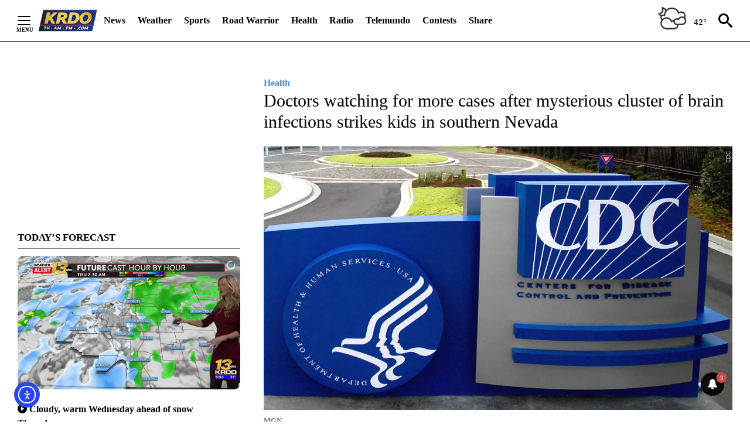

--- FILE ---
content_type: text/css
request_url: https://media.em.audience.io/csb/app_themes/lightning/combobox.campformcombo.css
body_size: 1109
content:
.RadComboBox_campFormCombo {
  color: #404040;
  font-family:  Arial, sans-serif; }
  .RadComboBox_campFormCombo .rcbInner {
    border-color: #B1D1EA;
    border-width:2px !important;
    color: #404040;
    background-color: #ffffff;
    padding: 4px 8px !important;
    border-radius: 4px;
    box-shadow: inset 0 1px 1px rgba(0, 0, 0, 0.075); }


  .RadComboBoxDropDown_campFormCombo .rcbInput
  {
      padding: 0 !important;
  }

  .RadComboBox_campFormCombo .rcbActionButton {
    border-color: #B1D1EA;
    color: #404040;
    background-color: #ffffff;
    padding: 6px;
    border-radius: 0 4px 4px 0; }
  .RadComboBox_campFormCombo .rcbLabel {
    padding-top: 7px; }
  .RadComboBox_campFormCombo .rcbHovered {
    border-color: #519ECC;
    color: #404040;
    background-color: #ffffff; }
  .RadComboBox_campFormCombo .rcbHovered .rcbActionButton {
    border-color: #519ECC;
    color: #404040;
    background-color: #e6e6e6; }
  .RadComboBox_campFormCombo .rcbExpanded {
    border-color: #B1D1EA;
    color: #404040;
    background-color: #ffffff;
    box-shadow: inset 0 3px 5px rgba(0, 0, 0, 0.125); }
    .RadComboBox_campFormCombo .rcbExpanded .rcbActionButton {
      border-color: #adadad;
      color: #404040;
      background-color: #e6e6e6; }
  .RadComboBox_campFormCombo .rcbFocused {
    border-color: #3c87c8;
    color: #404040;
    background-color: #ffffff;
    box-shadow: inset 0 1px 1px rgba(0, 0, 0, 0.075), 0 0 8px rgba(102, 175, 233, 0.6); }
    .RadComboBox_campFormCombo .rcbFocused .rcbActionButton {
      border-color: #adadad;
      color: #404040;
      background-color: #e6e6e6;
      border-color: #3c87c8;
      box-shadow: inset -2px 2px 3px rgba(0, 0, 0, 0.08); }
  .RadComboBox_campFormCombo .rcbReadOnly {
    border: 2px solid #B1D1EA;
    color: #404040;
    background-color: #ffffff;
    box-shadow: none; }
    .RadComboBox_campFormCombo .rcbReadOnly.rcbHovered {
      border: 2px solid #519ECC;
      color: #404040;
      background-color: #fff; }
    .RadComboBox_campFormCombo .rcbReadOnly.rcbExpanded, .RadComboBox_campFormCombo .rcbReadOnly.rcbFocused {
      border: 2px solid #519ECC;
      color: #404040;
      background-color: #fff;
      box-shadow: inset 2px 2px 3px rgba(0, 0, 0, 0.08); }


    .RadComboBox .p-icon
    {
        color:#519ECC;
        /*top:-3px !important;*/
        position:relative;
    }


.RadComboBox_campFormCombo_rtl .rcbActionButton {
  border-radius: 4px 0 0 4px; }

.RadComboBox_campFormCombo_rtl .rcbFocused .rcbActionButton {
  box-shadow: inset 2px 2px 3px rgba(0, 0, 0, 0.08); }

.RadComboBoxDropDown_campFormCombo {
  border-color: #B1D1EA;
  color: #404040;
  background-color: #ffffff;
  margin-top: 2px;
  border-radius: 4px;
  font-family: "Helvetica Neue", Helvetica, Arial, sans-serif;
  box-shadow: 0 6px 12px rgba(0, 0, 0, 0.175);
  overflow: hidden; }
  .RadComboBoxDropDown_campFormCombo .rcbScroll {
    padding: 5px 0; }
  .RadComboBoxDropDown_campFormCombo .rcbHeader {
    padding: 3px 12px; }
  .RadComboBoxDropDown_campFormCombo .rcbFooter {
    padding: 3px 12px; }
  .RadComboBoxDropDown_campFormCombo .rcbItem {
    padding: 3px 12px; }
    .RadComboBoxDropDown_campFormCombo .rcbItem label {
      margin: -3px -12px;
      padding: 3px 12px; }
  .RadComboBoxDropDown_campFormCombo .rcbSeparator {
    color: #404040;
    background-color: whitesmoke; }
  .RadComboBoxDropDown_campFormCombo .rcbHovered {
    color: #000000;
    background-color: #B1D1EA;
    padding: 3px 12px; }
    .RadComboBoxDropDown_campFormCombo .rcbHovered label {
      margin: -3px -12px;
      padding: 3px 12px; }
  .RadComboBoxDropDown_campFormCombo .rcbSelected {
    color: #ffffff;
    background-color: #337ab7;
    padding: 3px 12px; }
    .RadComboBoxDropDown_campFormCombo .rcbSelected label {
      margin: -3px -12px;
      padding: 3px 12px; }
  .RadComboBoxDropDown_campFormCombo .rcbDisabled {
    padding: 3px 12px; }
    .RadComboBoxDropDown_campFormCombo .rcbDisabled label {
      margin: -3px -12px;
      padding: 3px 12px; }
  .RadComboBoxDropDown_campFormCombo .rcbLoading {
    color: #000000;
    background-color: #eeeeee; }
  .RadComboBoxDropDown_campFormCombo .rcbItem em {
    color: #000000;
    background-color: #eeeeee; }
  .RadComboBoxDropDown_campFormCombo .rcbCheckAllItems,
  .RadComboBoxDropDown_campFormCombo .rcbCheckAllItemsHovered {
    margin: 0;
    padding: 3px 12px; }
    .RadComboBoxDropDown_campFormCombo .rcbCheckAllItems label,
    .RadComboBoxDropDown_campFormCombo .rcbCheckAllItemsHovered label {
      margin: -3px -12px;
      padding: 3px 12px; }





.RadComboBox_campFormCombo .rcbActionButton:active span, .RadComboBox_campFormCombo .rcbActionButton:focus span {
    position: relative;
    left: 0;
}

.RadComboBox_campFormCombo .rcbActionButton .p-icon {
    width: 1em;
    cursor: default;
    display:initial;
}

.rcbSlide li.rcbHovered {
    background: #e7f1ff;
    color: #3793d0;
}


--- FILE ---
content_type: text/css
request_url: https://media.em.audience.io/csb/app_themes/lightning/common/fonticons.css
body_size: 4390
content:
@font-face {
  font-family: 'TelerikWebUI';
  src: url('../Common/TelerikWebUI.eot');
  src: url('../Common/TelerikWebUI.eot') format("embedded-opentype"), url('../Common/TelerikWebUI.woff') format("woff"), url('../Common/TelerikWebUI.ttf') format("truetype"); }

@font-face {
  font-family: 'TelerikWebUIEditor';
  src: url('../Common/TelerikWebUI/Editor.eot');
  src: url('../Common/TelerikWebUI/Editor.eot') format("embedded-opentype"), url('../Common/TelerikWebUI/Editor.woff') format("woff"), url('../Common/TelerikWebUI/Editor.ttf') format("truetype"); }

@font-face {
  font-family: 'WebComponentsIcons';
  src: url('../Common/WebComponentsIcons.eot');
  src: url('../Common/WebComponentsIcons.eot') format("embedded-opentype"), url('../Common/WebComponentsIcons.woff') format("woff"), url('../Common/WebComponentsIcons.ttf') format("truetype"); }

@font-face {
  font-family: 'Material Icons';
  font-style: normal;
  font-weight: 400;
  src: url('../Common/fonts/material/MaterialIcons-Regular.eot');
  src: local("Material Icons"), local("MaterialIcons-Regular"), url('../Common/fonts/material/MaterialIcons-Regular.woff2') format("woff2"), url('../Common/fonts/material/MaterialIcons-Regular.woff') format("woff"), url('../Common/fonts/material/MaterialIcons-Regular.ttf') format("truetype"); }

@font-face {
  font-family: 'Roboto';
  font-style: normal;
  font-weight: 400;
  src: url(https://fonts.gstatic.com/s/roboto/v15/5YB-ifwqHP20Yn46l_BDhA.eot);
  src: local("Roboto"), local("Roboto-Regular"), url(https://fonts.gstatic.com/s/roboto/v15/2UX7WLTfW3W8TclTUvlFyQ.woff) format("woff"), url(https://fonts.gstatic.com/s/roboto/v15/CWB0XYA8bzo0kSThX0UTuA.woff2) format("woff2");
  unicode-range: U+0000-00FF, U+0131, U+0152-0153, U+02C6, U+02DA, U+02DC, U+2000-206F, U+2074, U+20AC, U+2212, U+2215, U+E0FF, U+EFFD, U+F000; }

@font-face {
  font-family: 'Roboto';
  font-style: normal;
  font-weight: 500;
  src: url(http://fonts.gstatic.com/s/roboto/v15/RxZJdnzeo3R5zSexge8UUfY6323mHUZFJMgTvxaG2iE.eot);
  src: local("Roboto Medium"), local("Roboto-Medium"), url(https://fonts.gstatic.com/s/roboto/v15/RxZJdnzeo3R5zSexge8UUT8E0i7KZn-EPnyo3HZu7kw.woff) format("woff"), url(https://fonts.gstatic.com/s/roboto/v15/RxZJdnzeo3R5zSexge8UUVtXRa8TVwTICgirnJhmVJw.woff2) format("woff2");
  unicode-range: U+0000-00FF, U+0131, U+0152-0153, U+02C6, U+02DA, U+02DC, U+2000-206F, U+2074, U+20AC, U+2212, U+2215, U+E0FF, U+EFFD, U+F000; }

.p-sprite {
  width: 16px;
  height: 16px;
  display: inline-block;
  font-size: 0;
  line-height: 0;
  text-align: center;
  background-color: transparent;
  background-repeat: no-repeat;
  overflow: hidden; }

.p-icon,
.t-font-icon,
.t-efi {
  width: 1em;
  height: 1em;
  background-image: none;
  font: 16px/1 "WebComponentsIcons";
  text-transform: none;
  display: inline-block;
  vertical-align: middle;
  text-align: center; }
  .p-icon:before,
  .t-font-icon:before,
  .t-efi:before {
    display: block; }

.RadGrid .t-font-icon,
.RadTreeList .t-font-icon,
.RadCalendar .t-font-icon {
  font: inherit;
  display: table-cell;
  height: 1.42857143em;
  width: 1.42857143em;
  min-width: 1.42857143em; }
  .RadGrid .t-font-icon:before,
  .RadTreeList .t-font-icon:before,
  .RadCalendar .t-font-icon:before {
    display: block;
    font: 16px/1.25 "WebComponentsIcons"; }

.RadAutoCompleteBox .p-icon,
.RadCloudUpload .p-icon,
.RadComboBox .p-icon,
.RadComboBoxDropDown .p-icon,
.RadDropDownList .p-icon,
.RadPanelBar .p-icon,
.RadScheduler .p-icon,
.RadRotator .p-icon,
.RadSpreadsheet .p-icon {
  font-size: inherit;
  display: table-cell;
  height: 1.42857143em;
  width: 1.42857143em; }
  .RadAutoCompleteBox .p-icon:before,
  .RadCloudUpload .p-icon:before,
  .RadComboBox .p-icon:before,
  .RadComboBoxDropDown .p-icon:before,
  .RadDropDownList .p-icon:before,
  .RadPanelBar .p-icon:before,
  .RadScheduler .p-icon:before,
  .RadRotator .p-icon:before,
  .RadSpreadsheet .p-icon:before {
    font-size: 16px;
    display: block; }

.p-i-arrow-45-up-right:before {
  content: "\e000"; }

.p-i-arrow-45-down-right:before {
  content: "\e001"; }

.p-i-arrow-45-down-left:before {
  content: "\e002"; }

.p-i-arrow-45-up-left:before {
  content: "\e003"; }

.t-i-arrow-n:before,
.t-i-arrow-up:before,
.p-i-arrow-n:before,
.p-i-arrow-up:before,
.p-i-arrow-60-up:before {
  content: "\e004"; }

.t-i-arrow-e:before,
.t-i-arrow-right:before,
.p-i-arrow-e:before,
.p-i-arrow-right:before,
.p-i-arrow-60-right:before {
  content: "\e005"; }

.t-i-arrow-s:before,
.t-i-arrow-down:before,
.p-i-arrow-s:before,
.p-i-arrow-down:before,
.p-i-arrow-60-down:before {
  content: "\e006"; }

.t-i-arrow-w:before,
.t-i-arrow-left:before,
.p-i-arrow-w:before,
.p-i-arrow-left:before,
.p-i-arrow-60-left:before {
  content: "\e007"; }

.t-i-arrow-double-60-left:before,
.p-i-arrow-double-60-left:before {
  content: "\e00f"; }

.t-i-arrow-double-60-right:before,
.p-i-arrow-double-60-right:before {
  content: "\e00d"; }

.t-i-expand-n:before,
.t-i-expand-up:before,
.p-i-expand-n:before,
.p-i-expand-up:before,
.p-i-arrow-chevron-up:before {
  content: "\e013"; }

.t-i-expand-e:before,
.t-i-expand-right:before,
.p-i-expand-e:before,
.p-i-expand-right:before,
.p-i-arrow-chevron-right:before {
  content: "\e014"; }

.t-i-expand-s:before,
.t-i-expand-down:before,
.p-i-expand-s:before,
.p-i-expand-down:before,
.p-i-arrow-chevron-down:before {
  content: "\e015"; }

.t-i-expand-w:before,
.t-i-expand-left:before,
.p-i-expand-w:before,
.p-i-expand-left:before,
.p-i-arrow-chevron-left :before {
  content: "\e016"; }

.p-i-checkbox:before {
  content: "\e304"; }

.p-i-checkbox-checked:before {
  content: "\e305"; }

.p-i-three-state-indeterminate:before,
.p-i-tri-state-indeterminate:before {
  content: "\e306"; }

.p-i-three-state-null:before,
.p-i-tri-state-null:before {
  content: "\e307"; }

.p-i-radio:before,
.p-i-radiobutton:before {
  content: "\e309"; }

.p-i-radio-checked:before,
.p-i-radiobutton-checked:before {
  content: "\e30a"; }

.p-i-window-maximize:before {
  content: "\e137"; }

.p-i-window-minimize:before {
  content: "\e139"; }

.t-i-add:before,
.t-i-plus:before,
.p-i-add:before,
.p-i-plus:before {
  content: "\e11e"; }

.t-i-edit:before,
.t-i-pencil:before,
.p-i-edit:before,
.p-i-pencil:before {
  content: "\e10b"; }

.p-i-cancel:before {
  content: "\e115"; }

.p-i-check:before {
  content: "\e118"; }

.t-i-remove:before,
.t-i-minus:before,
.p-i-remove:before,
.p-i-minus:before {
  content: "\e121"; }

.t-i-delete:before,
.p-i-delete:before,
.p-i-close:before,
.p-i-x:before {
  content: "\e11b"; }

.t-i-trash:before,
.p-i-trash:before {
  content: "\e10c"; }

.t-i-x:before,
.t-i-close:before,
.p-i-x:before,
.p-i-close:before {
  content: "\e11b"; }

.t-i-date:before,
.t-i-calendar:before,
.p-i-date:before,
.p-i-calendar:before {
  content: "\e108"; }

.t-i-time:before,
.t-i-clock:before,
.p-i-time:before,
.p-i-clock:before {
  content: "\e107"; }

.t-i-recurrence:before,
.p-i-recurrence:before,
.p-i-reload:before,
.p-i-refresh:before {
  content: "\e103"; }

.t-i-recurrence-exception:before,
.t-i-non-recurrence:before,
.p-i-recurrence-exception:before,
.p-i-non-recurrence:before {
  content: "\e104"; }

.t-i-reminder:before,
.t-i-bell:before,
.p-i-reminder:before,
.p-i-bell:before,
.p-i-notification:before {
  content: "\e400"; }

.p-i-download:before {
  content: "\e133"; }

.p-i-upload:before {
  content: "\e134"; }

.p-i-about:before, .p-i-information:before, .p-i-info:before,
.t-efi-about:before,
.t-efi-information:before,
.t-efi-info:before {
  content: "\e401"; }

.p-i-page-properties:before,
.t-efi-page-properties:before {
  content: "\e600"; }

.p-i-save:before, .p-i-save:before,
.t-efi-save:before,
.t-efi-save:before {
  content: "\e109"; }

.p-i-select-all:before,
.t-efi-select-all:before {
  content: "\e63c"; }

.p-i-folder:before,
.t-efi-folder:before {
  content: "\e900"; }

.p-i-find-and-replace:before, .p-i-find:before,
.t-efi-find-and-replace:before,
.t-efi-find:before {
  content: "\e65c"; }

.p-i-align-center:before,
.t-efi-align-center:before {
  content: "\e61e"; }

.p-i-align-justify:before,
.t-efi-align-justify:before {
  content: "\e620"; }

.p-i-align-left:before,
.t-efi-align-left:before {
  content: "\e61d"; }

.p-i-align-right:before,
.t-efi-align-right:before {
  content: "\e61f"; }

.p-i-align-remove:before,
.t-efi-align-remove:before {
  content: "\e621"; }

.p-i-bold:before,
.t-efi-bold:before {
  content: "\e601"; }

.p-i-italic:before,
.t-efi-italic:before {
  content: "\e602"; }

.p-i-underline:before,
.t-efi-underline:before {
  content: "\e603"; }

.p-i-strikethrough:before,
.t-efi-strikethrough:before {
  content: "\e608"; }

.p-i-sub-script:before,
.t-efi-sub-script:before {
  content: "\e609"; }

.p-i-sup-script:before,
.t-efi-sup-script:before {
  content: "\e60a"; }

.p-i-foreground-color:before,
.t-efi-foreground-color:before {
  content: "\e605"; }

.p-i-background-color:before, .p-i-paint:before, .p-i-droplet:before, .p-i-background:before,
.t-efi-background-color:before,
.t-efi-paint:before,
.t-efi-droplet:before,
.t-efi-background:before {
  content: "\e50f"; }

.p-i-lowercase:before, .p-i-convert-lowercase:before,
.t-efi-lowercase:before,
.t-efi-convert-lowercase:before {
  content: "\e606"; }

.p-i-uppercase:before, .p-i-convert-uppercase:before,
.t-efi-uppercase:before,
.t-efi-convert-uppercase:before {
  content: "\e607"; }

.p-i-new-paragraph:before, .p-i-paragraph-add:before,
.t-efi-new-paragraph:before,
.t-efi-paragraph-add:before {
  content: "\e645"; }

.p-i-numbered-list:before, .p-i-list-ordered:before, .p-i-list-numbered:before,
.t-efi-numbered-list:before,
.t-efi-list-ordered:before,
.t-efi-list-numbered:before {
  content: "\e613"; }

.p-i-bullet-list:before, .p-i-list-unordered:before, .p-i-list-bulleted:before,
.t-efi-bullet-list:before,
.t-efi-list-unordered:before,
.t-efi-list-bulleted:before {
  content: "\e614"; }

.p-i-indent:before,
.t-efi-indent:before {
  content: "\e615"; }

.p-i-outdent:before,
.t-efi-outdent:before {
  content: "\e616"; }

.p-i-insert-date:before, .p-i-calendar-date:before,
.t-efi-insert-date:before,
.t-efi-calendar-date:before {
  content: "\e63f"; }

.p-i-document-manager:before,
.t-efi-document-manager:before {
  content: "\e64f"; }

.p-i-email:before,
.t-efi-email:before {
  content: "\e809"; }

.p-i-gear:before, .p-i-cog:before, .p-i-custom:before,
.t-efi-gear:before,
.t-efi-cog:before,
.t-efi-custom:before {
  content: "\e13a"; }

.p-i-media:before, .p-i-media-manager:before,
.t-efi-media:before,
.t-efi-media-manager:before {
  content: "\e659"; }

.p-i-video-external:before,
.t-efi-video-external:before {
  content: "\e65a"; }

.p-i-flash:before,
.t-efi-flash:before {
  content: "\e65b"; }

.p-i-silverlight:before,
.t-efi-silverlight:before {
  content: "\e658"; }

.p-i-help:before,
.t-efi-help:before {
  content: "\e402"; }

.p-i-anchor:before,
.t-efi-anchor:before {
  content: "\e675"; }

.p-i- .p-i-hyperlink-light-dialog:before,
.t-efi- .p-i-hyperlink-light-dialog:before {
  content: "\e671"; }

.p-i-image-light-dialog:before,
.t-efi-image-light-dialog:before {
  content: "\e652"; }

.p-i-image:before,
.t-efi-image:before {
  content: "\e501"; }

.p-i-image-edit:before,
.t-efi-image-edit:before {
  content: "\e653"; }

.p-i-image-map-editor:before,
.t-efi-image-map-editor:before {
  content: "\e654"; }

.p-i-image-absolute-position:before,
.t-efi-image-absolute-position:before {
  content: "\e69a"; }

.p-i-rule-horizontal:before,
.t-efi-rule-horizontal:before {
  content: "\e623"; }

.p-i-button:before,
.t-efi-button:before {
  content: "\e63d"; }

.p-i-code-snippet:before,
.t-efi-code-snippet:before {
  content: "\e63b"; }

.p-i-form:before,
.t-efi-form:before {
  content: "\e639"; }

.p-i-form-element:before,
.t-efi-form-element:before {
  content: "\e63a"; }

.p-i-group-box:before,
.t-efi-group-box:before {
  content: "\e640"; }

.p-i-textbox-hidden:before,
.t-efi-textbox-hidden:before {
  content: "\e643"; }

.p-i-password:before,
.t-efi-password:before {
  content: "\e644"; }

.p-i-radiobutton-checked:before,
.t-efi-radiobutton-checked:before {
  content: "\e30a"; }

.p-i-select-box:before,
.t-efi-select-box:before {
  content: "\e63e"; }

.p-i-symbol:before,
.t-efi-symbol:before {
  content: "\e693"; }

.p-i-textarea:before,
.t-efi-textarea:before {
  content: "\e641"; }

.p-i-textbox:before,
.t-efi-textbox:before {
  content: "\e642"; }

.p-i-cut:before,
.t-efi-cut:before {
  content: "\e65e"; }

.p-i-copy:before,
.t-efi-copy:before {
  content: "\e65d"; }

.p-i-paste:before,
.t-efi-paste:before {
  content: "\e65f"; }

.p-i-paste-as-html:before,
.t-efi-paste-as-html:before {
  content: "\e660"; }

.p-i-paste-from-word:before,
.t-efi-paste-from-word:before {
  content: "\e661"; }

.p-i-paste-from-word-strip-file:before,
.t-efi-paste-from-word-strip-file:before {
  content: "\e662"; }

.p-i-paste-html:before,
.t-efi-paste-html:before {
  content: "\e663"; }

.p-i-paste-markdown:before,
.t-efi-paste-markdown:before {
  content: "\e664"; }

.p-i-paste-plain-text:before,
.t-efi-paste-plain-text:before {
  content: "\e665"; }

.p-i-print:before,
.t-efi-print:before {
  content: "\e10a"; }

.p-i-undo:before,
.t-efi-undo:before {
  content: "\e100"; }

.p-i-redo:before,
.t-efi-redo:before {
  content: "\e101"; }

.p-i-reload:before, .p-i-refresh:before,
.t-efi-reload:before,
.t-efi-refresh:before {
  content: "\e103"; }

.p-i-add-comment:before,
.t-efi-add-comment:before {
  content: "\e655"; }

.p-i-comment-remove:before,
.t-efi-comment-remove:before {
  content: "\e656"; }

.p-i-comments-remove-all:before,
.t-efi-comments-remove-all:before {
  content: "\e657"; }

.p-i-star-outline:before, .p-i-bookmark-outline:before,
.t-efi-star-outline:before,
.t-efi-bookmark-outline:before {
  content: "\e302"; }

.p-i-star:before, .p-i-bookmark:before,
.t-efi-star:before,
.t-efi-bookmark:before {
  content: "\e303"; }

.p-i-module-manager:before,
.t-efi-module-manager:before {
  content: "\e670"; }

.p-i-apply-format:before,
.t-efi-apply-format:before {
  content: "\e666"; }

.p-i-copy-format:before,
.t-efi-copy-format:before {
  content: "\e668"; }

.p-i-strip-all-formating:before,
.t-efi-strip-all-formating:before {
  content: "\e669"; }

.p-i-strip-css-format:before,
.t-efi-strip-css-format:before {
  content: "\e66a"; }

.p-i-strip-font-elements:before,
.t-efi-strip-font-elements:before {
  content: "\e66b"; }

.p-i-strip-span-elements:before,
.t-efi-strip-span-elements:before {
  content: "\e66c"; }

.p-i-strip-word-formatting:before,
.t-efi-strip-word-formatting:before {
  content: "\e66d"; }

.p-i-style-builder:before,
.t-efi-style-builder:before {
  content: "\e66f"; }

.p-i-format-code-block:before,
.t-efi-format-code-block:before {
  content: "\e66e"; }

.p-i-table-align-bottom-center:before,
.t-efi-table-align-bottom-center:before {
  content: "\e62b"; }

.p-i-table-align-bottom-left:before,
.t-efi-table-align-bottom-left:before {
  content: "\e62a"; }

.p-i-table-align-bottom-right:before,
.t-efi-table-align-bottom-right:before {
  content: "\e62c"; }

.p-i-table-align-middle-center:before,
.t-efi-table-align-middle-center:before {
  content: "\e628"; }

.p-i-table-align-middle-left:before,
.t-efi-table-align-middle-left:before {
  content: "\e627"; }

.p-i-table-align-middle-right:before,
.t-efi-table-align-middle-right:before {
  content: "\e629"; }

.p-i-table-align-top-center:before,
.t-efi-table-align-top-center:before {
  content: "\e625"; }

.p-i-table-align-top-left:before,
.t-efi-table-align-top-left:before {
  content: "\e624"; }

.p-i-table-align-top-right:before,
.t-efi-table-align-top-right:before {
  content: "\e626"; }

.p-i-table-light-dialog:before,
.t-efi-table-light-dialog:before {
  content: "\e676"; }

.p-i-table:before,
.t-efi-table:before {
  content: "\e677"; }

.p-i-table-properties:before,
.t-efi-table-properties:before {
  content: "\e678"; }

.p-i-borders-show-hide:before,
.t-efi-borders-show-hide:before {
  content: "\e638"; }

.p-i-table-delete:before,
.t-efi-table-delete:before {
  content: "\e682"; }

.p-i-table-cell-delete:before,
.t-efi-table-cell-delete:before {
  content: "\e681"; }

.p-i-table-delete-column:before, .p-i-table-column-delete:before,
.t-efi-table-delete-column:before,
.t-efi-table-column-delete:before {
  content: "\e67f"; }

.p-i-table-delete-row:before, .p-i-table-row-delete:before,
.t-efi-table-delete-row:before,
.t-efi-table-row-delete:before {
  content: "\e680"; }

.p-i-table-insert-column-to-the-left:before, .p-i-table-column-insert-left:before,
.t-efi-table-insert-column-to-the-left:before,
.t-efi-table-column-insert-left:before {
  content: "\e67b"; }

.p-i-table-insert-column-to-the-right:before, .p-i-table-column-insert-right:before,
.t-efi-table-insert-column-to-the-right:before,
.t-efi-table-column-insert-right:before {
  content: "\e67c"; }

.p-i-table-insert-row-above:before, .p-i-table-row-insert-above:before,
.t-efi-table-insert-row-above:before,
.t-efi-table-row-insert-above:before {
  content: "\e67d"; }

.p-i-table-insert-row-below:before, .p-i-table-row-insert-below:before,
.t-efi-table-insert-row-below:before,
.t-efi-table-row-insert-below:before {
  content: "\e67e"; }

.p-i-cell-properties:before,
.t-efi-cell-properties:before {
  content: "\e67a"; }

.p-i-merge-cells-h:before, .p-i-cells-merge-horizontally:before,
.t-efi-merge-cells-h:before,
.t-efi-cells-merge-horizontally:before {
  content: "\e684"; }

.p-i-merge-cells-v:before, .p-i-cells-merge-vertically:before,
.t-efi-merge-cells-v:before,
.t-efi-cells-merge-vertically:before {
  content: "\e685"; }

.p-i-cell-split-horizontally:before,
.t-efi-cell-split-horizontally:before {
  content: "\e686"; }

.p-i-cell-split-vertically:before,
.t-efi-cell-split-vertically:before {
  content: "\e687"; }

.p-i-template-manager:before,
.t-efi-template-manager:before {
  content: "\e647"; }

.p-i-toolbar-float:before,
.t-efi-toolbar-float:before {
  content: "\e68c"; }

.p-i-toggle-full-screen-mode:before,
.t-efi-toggle-full-screen-mode:before {
  content: "\e690"; }

.p-i-track-changes-enable:before,
.t-efi-track-changes-enable:before {
  content: "\e64a"; }

.p-i-track-changes:before,
.t-efi-track-changes:before {
  content: "\e649"; }

.p-i-track-changes-accept:before,
.t-efi-track-changes-accept:before {
  content: "\e64b"; }

.p-i-track-changes-accept-all:before,
.t-efi-track-changes-accept-all:before {
  content: "\e64c"; }

.p-i-track-changes-reject:before,
.t-efi-track-changes-reject:before {
  content: "\e64d"; }

.p-i-track-changes-reject-all:before,
.t-efi-track-changes-reject-all:before {
  content: "\e64e"; }

.p-i-file-pdf:before, .p-i-pdf:before,
.t-efi-file-pdf:before,
.t-efi-pdf:before {
  content: "\e90e"; }

.p-i-change-manually:before,
.t-efi-change-manually:before {
  content: "\e648"; }

.p-i-dictionary-add:before,
.t-efi-dictionary-add:before {
  content: "\e651"; }

.p-i-spell-checker:before,
.t-efi-spell-checker:before {
  content: "\e68d"; }

.p-i-validation-xhtml:before,
.t-efi-validation-xhtml:before {
  content: "\e68e"; }

.p-i-custom-icon:before,
.t-efi-custom-icon:before {
  content: "\e650"; }

.p-i-clear-css:before,
.t-efi-clear-css:before {
  content: "\e667"; }

.p-i-div:before,
.t-efi-div:before {
  content: "\e60b"; }

.p-i-h1:before,
.t-efi-h1:before {
  content: "\e60d"; }

.p-i-h2:before,
.t-efi-h2:before {
  content: "\e60e"; }

.p-i-h3:before,
.t-efi-h3:before {
  content: "\e60f"; }

.p-i-h4:before,
.t-efi-h4:before {
  content: "\e610"; }

.p-i-h5:before,
.t-efi-h5:before {
  content: "\e611"; }

.p-i-h6:before,
.t-efi-h6:before {
  content: "\e612"; }

.p-i-all:before,
.t-efi-all:before {
  content: "\e60c"; }

.p-i-table-cell:before,
.t-efi-table-cell:before {
  content: "\e679"; }

.p-i-plus:before,
.t-efi-plus:before {
  content: "\e11e"; }

.p-i-minus:before,
.t-efi-minus:before {
  content: "\e121"; }

.p-i-link:before, .p-i-link-horizontal:before, .p-i-hyperlink:before,
.t-efi-link:before,
.t-efi-link-horizontal:before,
.t-efi-hyperlink:before {
  content: "\e10f"; }

.p-i-unlink:before, .p-i-unlink-horizontal:before, .p-i-hyperlink-remove:before,
.t-efi-unlink:before,
.t-efi-unlink-horizontal:before,
.t-efi-hyperlink-remove:before {
  content: "\e110"; }

.p-i-edit-tools:before,
.t-efi-edit-tools:before {
  content: "\e646"; }

.p-i-borders-all:before,
.t-efi-borders-all:before {
  content: "\e62e"; }

.p-i-borders-inside:before,
.t-efi-borders-inside:before {
  content: "\e630"; }

.p-i-borders-inside-horizontal:before,
.t-efi-borders-inside-horizontal:before {
  content: "\e631"; }

.p-i-borders-inside-vertical:before,
.t-efi-borders-inside-vertical:before {
  content: "\e632"; }

.p-i-borders-outside:before,
.t-efi-borders-outside:before {
  content: "\e62f"; }

.p-i-borders-top:before, .p-i-border-top:before,
.t-efi-borders-top:before,
.t-efi-border-top:before {
  content: "\e633"; }

.p-i-borders-right:before, .p-i-border-right:before,
.t-efi-borders-right:before,
.t-efi-border-right:before {
  content: "\e636"; }

.p-i-borders-bottom:before, .p-i-border-bottom:before,
.t-efi-borders-bottom:before,
.t-efi-border-bottom:before {
  content: "\e634"; }

.p-i-borders-left:before, .p-i-border-left:before,
.t-efi-borders-left:before,
.t-efi-border-left:before {
  content: "\e635"; }

.p-i-borders-no:before, .p-i-border-no:before,
.t-efi-borders-no:before,
.t-efi-border-no:before {
  content: "\e637"; }

.p-i-merge-cells:before, .p-i-cells-merge:before,
.t-efi-merge-cells:before,
.t-efi-cells-merge:before {
  content: "\e683"; }

.p-i-unmerge:before, .p-i-table-unmerge:before,
.t-efi-unmerge:before,
.t-efi-table-unmerge:before {
  content: "\e688"; }

.p-i-freeze-columns:before, .p-i-column-freeze:before,
.t-efi-freeze-columns:before,
.t-efi-column-freeze:before {
  content: "\e68b"; }

.p-i-freeze-rows:before, .p-i--freeze:before,
.t-efi-freeze-rows:before,
.t-efi--freeze:before {
  content: "\e68a"; }

.p-i-freeze-panes:before, .p-i-pane-freeze:before,
.t-efi-freeze-panes:before,
.t-efi-pane-freeze:before {
  content: "\e689"; }

.p-i-text-wrap:before,
.t-efi-text-wrap:before {
  content: "\e622"; }

.p-i-formula-fx:before,
.t-efi-formula-fx:before {
  content: "\e691"; }

.p-i-sum:before,
.t-efi-sum:before {
  content: "\e692"; }

.p-i-increase-decimal:before, .p-i-decimal-increase:before,
.t-efi-increase-decimal:before,
.t-efi-decimal-increase:before {
  content: "\e697"; }

.p-i-decrease-decimal:before, .p-i-decimal-decrease:before,
.t-efi-decrease-decimal:before,
.t-efi-decimal-decrease:before {
  content: "\e698"; }

.p-i-dollar:before,
.t-efi-dollar:before {
  content: "\e694"; }

.p-i-percent:before,
.t-efi-percent:before {
  content: "\e695"; }

.p-i-custom-format:before,
.t-efi-custom-format:before {
  content: "\e696"; }

.p-i-align-top:before,
.t-efi-align-top:before {
  content: "\e61a"; }

.p-i-align-middle:before,
.t-efi-align-middle:before {
  content: "\e61b"; }

.p-i-align-bottom:before,
.t-efi-align-bottom:before {
  content: "\e61c"; }

.p-i-filter:before,
.t-efi-filter:before {
  content: "\e129"; }

.p-i-filter-clear:before,
.t-efi-filter-clear:before {
  content: "\e12a"; }

.p-i-filter-sm:before,
.t-efi-filter-sm:before {
  content: "\e12b"; }

.p-i-sort-asc:before,
.t-efi-sort-asc:before {
  content: "\e124"; }

.p-i-sort-desc:before,
.t-efi-sort-desc:before {
  content: "\e125"; }

.p-i-unsort:before, .p-i-sort-clear:before,
.t-efi-unsort:before,
.t-efi-sort-clear:before {
  content: "\e126"; }

.p-i-sort-asc-sm:before,
.t-efi-sort-asc-sm:before {
  content: "\e127"; }

.p-i-sort-desc-sm:before,
.t-efi-sort-desc-sm:before {
  content: "\e128"; }

.p-i-filter-sort-asc-sm:before,
.t-efi-filter-sort-asc-sm:before {
  content: "\e12c"; }

.p-i-filter-sort-desc-sm:before,
.t-efi-filter-sort-desc-sm:before {
  content: "\e12d"; }

.p-i-data-validation:before, .p-i-validation-data:before,
.t-efi-data-validation:before,
.t-efi-validation-data:before {
  content: "\e68f"; }



--- FILE ---
content_type: text/javascript;charset=UTF-8
request_url: https://jadserve.postrelease.com/t?ntv_mvi=&ntv_url=https%253A%252F%252Fkrdo.com%252Fhealth%252F2023%252F04%252F28%252Fdoctors-watching-for-more-cases-after-mysterious-cluster-of-brain-infections-strikes-kids-in-southern-nevada%252F
body_size: 1103
content:
(function(){PostRelease.ProcessResponse({"version":"3","responseId":84109,"placements":[{"id":380735,"selector":"#primary \u003e div.author.author--flex.author-1.panel-group","injectionMode":2,"ads":[],"tracking":{"trackingBaseUrl":"https://jadserve.postrelease.com/trk.gif?ntv_ui\u003d34a3d45f-cdc7-47f9-a80f-0726e3d86168\u0026ntv_fl\[base64]\u003d\u0026ntv_ht\u003dDSdfaQA\u0026ntv_at\u003d","adVersionPlacement":"AAAAAAAAAAP88FA","vcpmParams":{"minimumAreaViewable":0.5,"minimumExposedTime":1000,"checkOnFocus":true,"checkMinimumAreaViewable":false,"primaryImpressionURL":"https://jadserve.postrelease.com/trk.gif?ntv_at\u003d304\u0026ntv_ui\u003d34a3d45f-cdc7-47f9-a80f-0726e3d86168\u0026ntv_a\u003dAAAAAAAAAAP88FA\u0026ntv_ht\u003dDSdfaQA\u0026ntv_fl\[base64]\u003d\u0026ord\u003d1351815645","adID":0}},"type":0,"integrationType":0}],"trackingCode":"\u003cscript type\u003d\"text/javascript\"\u003entv.PostRelease.trackFirstPartyCookie(\u0027bfa62e60-b8c3-4e3b-b062-2571bed795ea\u0027);\u003c/script\u003e","safeIframe":false,"placementForTracking":380735,"isWebview":false,"responseConsent":{"usPrivacyApplies":false,"gdprApplies":false,"gppApplies":false},"flags":{"useObserverViewability":true,"useMraidViewability":false}});})();

--- FILE ---
content_type: application/javascript; charset=utf-8
request_url: https://fundingchoicesmessages.google.com/f/AGSKWxXigGIlXoXgYv-ri43lghrrdEgiUPBMXhidBu-8xujohp5yk1T7FfcjTRalsxrSNyz2ZxnWyTTx0Iyn_VtK79C1MeRBKVSwUFvf-AnJBtVJprAmGMtod7EuHzCAOfzAiPGeJxhYF71lCbHwirP2RlxyRvwztiu4lTyIOOF8PxOqTVUBATX85T7Z71w=/__adview?/crossdomainads./ad_insert./adfox./ads/side-
body_size: -1288
content:
window['a7a9ca08-6d15-4697-9af3-0ea8db8e6d9f'] = true;

--- FILE ---
content_type: text/javascript
request_url: https://krdo.com/wp-content/themes/storymate-theme/build/js/theme.min.js?ver=1.4.21
body_size: 1651
content:
const adCloseBtn=function(e){const t={},n=e(".div-gpt-ad");return t.init=function(){0!==n.length&&(n.each(function(t){const n=e(this),o=n.parent(),i=n.attr("id");sessionStorage.getItem("adClosed-"+i)&&o.addClass("inactive")}),t.closeAdListener())},t.closeAdListener=function(){e(".ads__close").on("click",function(t){t.preventDefault();const n=e(this).parent(),o=n.data("ad");n.addClass("inactive"),sessionStorage.setItem("adClosed-"+o,!0)})},t}(jQuery),alerts=function(e){const t={},n=e(".header");return t.init=function(){e.ajax({type:"GET",dataType:"json",url:wpApiSettings.root+"alerts/v2/output-module",cache:!1,success:function(o){n.after(o.html);const i=e(".alerts:not(.alerts--grouped)"),s=e(".alerts__carousel");i.length>0&&(t.initSlickSlider(i,s),t.closeAlertsListener(i))}})},t.initSlickSlider=function(e,t){"true"!==sessionStorage.getItem("alertsClosed")&&(null===sessionStorage.getItem("alertsClosed")&&sessionStorage.setItem("alertsClosed","false"),e.addClass("is-active"),t.slick({adaptiveHeight:!0,slidesToShow:1,rows:0,prevArrow:'<button class="btn btn--default alerts__arrow alerts__arrow--prev"><svg class="icon icon-chevron-left-skinny"><use xlink:href="#icon-chevron-left-skinny"></use></svg></button>',nextArrow:'<button class="btn btn--default alerts__arrow alerts__arrow--next"><svg class="icon icon-chevron-right-skinny"><use xlink:href="#icon-chevron-right-skinny"></use></svg></button>'}))},t.closeAlertsListener=function(t){e(".alerts:not(.alerts--grouped) .alerts__close").on("click",function(){t.removeClass("is-active"),sessionStorage.setItem("alertsClosed","true")})},t}(jQuery),currentConditions=function(e){const t={},n=e(".current-conditions:not(.current-conditions--header) .current-conditions__location"),o=e(".current-conditions.current-conditions--header .current-conditions__location");let i=0,s=0;return t.init=function(){n.length>1&&t.cycleLocations(),o.length>1&&t.cycleHeaderLocations()},t.cycleLocations=function(){n.eq(i).fadeIn(400).delay(5e3).fadeOut(400,t.cycleLocations),i=++i%n.length},t.cycleHeaderLocations=function(){o.eq(s).fadeIn(400).delay(5e3).fadeOut(400,t.cycleHeaderLocations),s=++s%o.length},t}(jQuery),mediaModuleCarousel=function(e){const t={},n=e(".media__module"),o='<span class="media__arrow media__arrow--prev"><svg class="icon icon-chevron-left"><use xlink:href="#icon-chevron-left"></use></svg></span>',i='<span class="media__arrow media__arrow--next"><svg class="icon icon-chevron-right"><use xlink:href="#icon-chevron-right"></use></svg></span>';return t.init=function(){n.length>0&&setTimeout(function(){t.sortMediaModules(),t.sliderVideoPause()},1e3)},t.sortMediaModules=function(){e.each(n,function(n,o){const i=e(o);if(i.attr("data-count")<2)return void i.addClass("single-slide");const s=e(".media__item",i);"thumbnails"===i.data("indicator-type")&&s.length>1?t.initSlickSliderWithThumbs(i):t.initSlickSliderDefault(i)})},t.initSlickSliderDefault=function(t){const n=e(t).data("transition-type"),s=e(t).data("autoplay-speed");t.slick({slidesToShow:1,slidesToScroll:1,dots:!0,adaptiveHeight:!0,fade:"fade"===n,autoplay:!!s,autoplaySpeed:1e3*s,dotsClass:"media__dots",prevArrow:o,nextArrow:i})},t.initSlickSliderWithThumbs=function(t){const n="#"+t.attr("id"),s="#media__module-thumb-nav-"+n.split("-").pop(),a=e(t).data("transition-type"),r=e(t).data("autoplay-speed");e(n).slick({slidesToShow:1,slidesToScroll:1,asNavFor:s,fade:"fade"===a,rows:0,adaptiveHeight:!0,autoplay:!!r,autoplaySpeed:1e3*r,prevArrow:o,nextArrow:i}),e(s).slick({slidesToShow:4,slidesToScroll:1,asNavFor:n,rows:0,centerMode:!0,focusOnSelect:!0,prevArrow:'<span class="media__arrow media__arrow--prev"></span>',nextArrow:'<span class="media__arrow media__arrow--next"></span>'})},t.sliderVideoPause=function(){n.on("beforeChange",function(){let t,n;const o=e(".slick-current iframe").get(0);void 0!==o&&("vimeo-embed"===(t=o.className)?n={method:"pause",value:"true"}:"youtube-embed"===t&&(n={event:"command",func:"pauseVideo"}),o.contentWindow.postMessage(JSON.stringify(n),"*"))})},t}(jQuery),mobileNavigation=function(e){const t={},n=e('button[data-toggle="mobile-menu"]');return t.init=function(){n.length>0&&(t._menuToggleListener(),t._subMenuToggleListener())},t._menuToggleListener=function(){const t=e(".header");n.on("click",function(n){n.preventDefault(),e(this).toggleClass("is-active"),t.toggleClass("mobile-nav-active")})},t._subMenuToggleListener=function(){e('button[data-toggle="submenu-dropdown"]').on("click",function(t){t.preventDefault(),e(this).toggleClass("is-active"),e(this).next(".dropdown__menu").toggleClass("is-active"),e(this).attr("aria-expanded",function(e,t){return"true"===t?"false":"true"})})},t}(jQuery),siteSearchBar=function(e){const t={},n=e("#search-btn"),o=e("#search-form");return t.init=function(){0!==n.length&&(0!==o.length?t.searchNavListener():n.hide())},t.searchNavListener=function(){n.on("click",function(e){e.preventDefault(),o.toggleClass("header__search--open"),n.toggleClass("search__button--open"),t.focusOnClick()})},t.focusOnClick=function(){o.hasClass("header__search--open")?e("input",o).focus():e(n).focus()},t}(jQuery),videoEmbed=function(e){const t={init:function(){e(".wp-block-embed-youtube .wp-block-embed__wrapper").each(function(t){var n=e(this).html(),o=/(?:http?s?:\/\/)?(?:www\.)?(?:youtube\.com|youtu\.be)\/(?:watch\?v=)?(.+)/g;if(!/<iframe/g.test(n)&&o.test(n)){n=n.replace(o,'<iframe width="420" height="345" src="//youtube.com/embed/$1" frameborder="0" allowfullscreen></iframe>');e(this).html(n)}})}};return t}(jQuery);mediaModuleCarousel.init(),mobileNavigation.init(),alerts.init(),currentConditions.init(),adCloseBtn.init(),siteSearchBar.init(),videoEmbed.init();

--- FILE ---
content_type: text/javascript; charset=utf-8
request_url: https://apv-launcher.minute.ly/api/launcher/MIN-30460.js
body_size: 101093
content:
"use strict";

function ownKeys(e, r) { var t = Object.keys(e); if (Object.getOwnPropertySymbols) { var o = Object.getOwnPropertySymbols(e); r && (o = o.filter(function (r) { return Object.getOwnPropertyDescriptor(e, r).enumerable; })), t.push.apply(t, o); } return t; }
function _objectSpread(e) { for (var r = 1; r < arguments.length; r++) { var t = null != arguments[r] ? arguments[r] : {}; r % 2 ? ownKeys(Object(t), !0).forEach(function (r) { _defineProperty(e, r, t[r]); }) : Object.getOwnPropertyDescriptors ? Object.defineProperties(e, Object.getOwnPropertyDescriptors(t)) : ownKeys(Object(t)).forEach(function (r) { Object.defineProperty(e, r, Object.getOwnPropertyDescriptor(t, r)); }); } return e; }
function _typeof(o) { "@babel/helpers - typeof"; return _typeof = "function" == typeof Symbol && "symbol" == typeof Symbol.iterator ? function (o) { return typeof o; } : function (o) { return o && "function" == typeof Symbol && o.constructor === Symbol && o !== Symbol.prototype ? "symbol" : typeof o; }, _typeof(o); }
function _defineProperty(e, r, t) { return (r = _toPropertyKey(r)) in e ? Object.defineProperty(e, r, { value: t, enumerable: !0, configurable: !0, writable: !0 }) : e[r] = t, e; }
function _toPropertyKey(t) { var i = _toPrimitive(t, "string"); return "symbol" == _typeof(i) ? i : i + ""; }
function _toPrimitive(t, r) { if ("object" != _typeof(t) || !t) return t; var e = t[Symbol.toPrimitive]; if (void 0 !== e) { var i = e.call(t, r || "default"); if ("object" != _typeof(i)) return i; throw new TypeError("@@toPrimitive must return a primitive value."); } return ("string" === r ? String : Number)(t); }
(function () {
  // If query has mly_disable flag, do not run launcher
  try {
    var urlParams = new URLSearchParams(window.location.search);
    if (urlParams.has('mly_disable')) {
      console.log('MIN Launcher disabled via mly_disable flag');
      return;
    }
  } catch (e) {
    console.log(e);
  }
  if (window._min_launcher_active) {
    return;
  }
  window._min_launcher_active = true;
  (function () {
    function sendRequest(url, postData) {
      var req = createXMLHTTPObject();
      if (!req) return;
      var method = "POST";
      req.open(method, url, true);
      req.setRequestHeader('User-Agent', 'XMLHTTP/1.0');
      if (postData) req.setRequestHeader('Content-type', 'application/x-www-form-urlencoded');
      if (req.readyState == 4) return;
      req.send(postData);
    }
    var XMLHttpFactories = [function () {
      return new XMLHttpRequest();
    }, function () {
      return new ActiveXObject("Msxml2.XMLHTTP");
    }, function () {
      return new ActiveXObject("Msxml3.XMLHTTP");
    }, function () {
      return new ActiveXObject("Microsoft.XMLHTTP");
    }];
    function createXMLHTTPObject() {
      var xmlhttp = false;
      for (var i = 0; i < XMLHttpFactories.length; i++) {
        try {
          xmlhttp = XMLHttpFactories[i]();
        } catch (e) {
          continue;
        }
        break;
      }
      return xmlhttp;
    }
    function mergeObjects() {
      var resObj = {};
      for (var i = 0; i < arguments.length; i += 1) {
        var obj = arguments[i],
          keys = Object.keys(obj);
        for (var j = 0; j < keys.length; j += 1) {
          resObj[keys[j]] = obj[keys[j]];
        }
      }
      return resObj;
    }
    function reportErrorIfNeeded(error) {
      var MINJS_TEST = /(MIN\-)/;
      var stack = error && error.stack;
      var message = error && error.message;
      if (stack && MINJS_TEST.test(stack)) {
        var messageObject = {
          message: "Launcher died: " + message,
          stack: JSON.stringify(stack)
        };
        sendStructErrorReport(messageObject);
      }
    }
    function getBaseReportMessage() {
      return {
        ver: "launcher",
        env: "prod",
        url: window.location.href,
        referrer: document.referrer
      };
    }
    function sendStructErrorReport(data) {
      if (typeof data === "string") {
        data = {
          message: data
        };
      }
      data.level = "error";
      var report = mergeObjects(getBaseReportMessage(), data);
      sendErrorReport(JSON.stringify(report));
    }
    function sendErrorReport(data) {
      sendReport("//errors.tldw.me/", data);
    }
    function sendReport(domain, data) {
      if (navigator.sendBeacon) {
        navigator.sendBeacon(domain + "_.gif", data);
      } else {
        sendRequest(domain + "_.gif", data);
      }
    }
    window.addEventListener("error", function (event) {
      reportErrorIfNeeded(event.error);
    });
    window.addEventListener("unhandledrejection", function (event) {
      reportErrorIfNeeded(event.reason);
    });
  })();
  var min_validator = function () {
    var _userAgent = navigator.userAgent.toLowerCase();
    var _os = _blackList() || _tweezersOS(_userAgent);
    var _browser = _blackList() || _tweezersBrowser(_userAgent);
    var _isLPM = false;
    function isDeviceMobile() {
      return /android|ios/.test(_os.name) || /(android|bb\d+|meego).+mobile|avantgo|bada\/|blackberry|blazer|compal|elaine|fennec|hiptop|iemobile|ip(hone|od)|iris|kindle|lge |maemo|midp|mmp|mobile.+firefox|netfront|opera m(ob|in)i|palm( os)?|phone|p(ixi|re)\/|plucker|pocket|psp|series(4|6)0|symbian|treo|up\.(browser|link)|vodafone|wap|windows ce|xda|xiino|android|ipad|playbook|silk/i.test(_userAgent) || /1207|6310|6590|3gso|4thp|50[1-6]i|770s|802s|a wa|abac|ac(er|oo|s\-)|ai(ko|rn)|al(av|ca|co)|amoi|an(ex|ny|yw)|aptu|ar(ch|go)|as(te|us)|attw|au(di|\-m|r |s )|avan|be(ck|ll|nq)|bi(lb|rd)|bl(ac|az)|br(e|v)w|bumb|bw\-(n|u)|c55\/|capi|ccwa|cdm\-|cell|chtm|cldc|cmd\-|co(mp|nd)|craw|da(it|ll|ng)|dbte|dc\-s|devi|dica|dmob|do(c|p)o|ds(12|\-d)|el(49|ai)|em(l2|ul)|er(ic|k0)|esl8|ez([4-7]0|os|wa|ze)|fetc|fly(\-|_)|g1 u|g560|gene|gf\-5|g\-mo|go(\.w|od)|gr(ad|un)|haie|hcit|hd\-(m|p|t)|hei\-|hi(pt|ta)|hp( i|ip)|hs\-c|ht(c(\-| |_|a|g|p|s|t)|tp)|hu(aw|tc)|i\-(20|go|ma)|i230|iac( |\-|\/)|ibro|idea|ig01|ikom|im1k|inno|ipaq|iris|ja(t|v)a|jbro|jemu|jigs|kddi|keji|kgt( |\/)|klon|kpt |kwc\-|kyo(c|k)|le(no|xi)|lg( g|\/(k|l|u)|50|54|\-[a-w])|libw|lynx|m1\-w|m3ga|m50\/|ma(te|ui|xo)|mc(01|21|ca)|m\-cr|me(rc|ri)|mi(o8|oa|ts)|mmef|mo(01|02|bi|de|do|t(\-| |o|v)|zz)|mt(50|p1|v )|mwbp|mywa|n10[0-2]|n20[2-3]|n30(0|2)|n50(0|2|5)|n7(0(0|1)|10)|ne((c|m)\-|on|tf|wf|wg|wt)|nok(6|i)|nzph|o2im|op(ti|wv)|oran|owg1|p800|pan(a|d|t)|pdxg|pg(13|\-([1-8]|c))|phil|pire|pl(ay|uc)|pn\-2|po(ck|rt|se)|prox|psio|pt\-g|qa\-a|qc(07|12|21|32|60|\-[2-7]|i\-)|qtek|r380|r600|raks|rim9|ro(ve|zo)|s55\/|sa(ge|ma|mm|ms|ny|va)|sc(01|h\-|oo|p\-)|sdk\/|se(c(\-|0|1)|47|mc|nd|ri)|sgh\-|shar|sie(\-|m)|sk\-0|sl(45|id)|sm(al|ar|b3|it|t5)|so(ft|ny)|sp(01|h\-|v\-|v )|sy(01|mb)|t2(18|50)|t6(00|10|18)|ta(gt|lk)|tcl\-|tdg\-|tel(i|m)|tim\-|t\-mo|to(pl|sh)|ts(70|m\-|m3|m5)|tx\-9|up(\.b|g1|si)|utst|v400|v750|veri|vi(rg|te)|vk(40|5[0-3]|\-v)|vm40|voda|vulc|vx(52|53|60|61|70|80|81|83|85|98)|w3c(\-| )|webc|whit|wi(g |nc|nw)|wmlb|wonu|x700|yas\-|your|zeto|zte\-/i.test(_userAgent.substr(0, 4));
    }
    function isDeviceDesktop() {
      return !isDeviceMobile();
    }
    function isDeviceIPad() {
      return navigator.platform === "iPad" || /iPad/i.test(_userAgent) || navigator.platform === 'MacIntel' && navigator.maxTouchPoints > 1;
    }
    function isOSiOS() {
      return _os.name === "ios" || /(?:iPhone|iPod|iPad)/i.test(_userAgent);
    }
    function isOSAndroid() {
      return _os.name === "android";
    }
    function isOSWindows() {
      return _os.name === "windows";
    }
    function isOSMac() {
      return _os.name === "mac os x";
    }
    function isOSOther() {
      return !isOSiOS() && !isOSAndroid() && !isOSWindows() && !isOSMac();
    }
    function isBrowserIE() {
      return _browser.name === "msie";
    }
    function isBrowserSafari() {
      return (isOSiOS() || isDeviceDesktop() && _os.name === "mac os x") && _browser.name === "safari";
    }
    function isBrowserChrome() {
      return _browser.name === "chrome";
    }
    function isBrowserEdge() {
      return _browser.name === "edge";
    }
    function isBrowserFirefox() {
      return _browser.name === "firefox";
    }
    function isBrowserOpera() {
      return _browser.name === "opera";
    }
    function isBrowserOther() {
      return _browser.name === "none" || !isBrowserIE() && !isBrowserSafari() && !isBrowserChrome() && !isBrowserEdge() && !isBrowserFirefox() && !isBrowserOpera();
    }
    function osVersion() {
      return _os.version;
    }
    function osName() {
      return _os.name;
    }
    function browserVersion() {
      return _browser.version || [0];
    }
    function browserMajorVersion() {
      return _browser.version && _browser.version[0];
    }
    function browserName() {
      return _browser.name;
    }
    function isBrowserSupportsNonMuteAutoPlay() {
      return !isDeviceMobile() && (!isBrowserSafari() || browserMajorVersion() <= 10);
    }
    function isPromise(promise) {
      return promise && typeof Promise === "function" && promise instanceof Promise;
    }

    // pass error case and success case callback functions
    if (isDeviceMobile() && isBrowserSafari()) {
      var vid = document.createElement("video");
      vid.setAttribute("muted", "");
      vid.setAttribute("playsinline", "");
      vid.setAttribute("inline", "");
      vid.setAttribute("webkit-playsinline", "");
      vid.muted = true;
      var playPromise = vid.play();
      if (isPromise(playPromise) && playPromise.then && playPromise["catch"]) {
        playPromise.then(function (data) {
          _isLPM = false;
        })["catch"](function (err) {
          if (err.code === 0) {
            _isLPM = true;
          }
        });
      } else {
        _isLPM = false;
      }
    } else {
      _isLPM = false;
    }
    function isLPM() {
      return _isLPM;
    }
    function isDataSaverOn() {
      return navigator && navigator.connection && navigator.connection.saveData;
    }

    // Private methods

    function _tweeze_rv(userAgent) {
      var value = userAgent.match(/rv:([\d.]+)/) || userAgent.match(/\b(?:MS)?IE\s+([\d\.]+)/i);
      return value && value[1];
    }
    function _tweeze_version(userAgent) {
      var value = userAgent.match(/version\/([\d.]+)/);
      return value ? value[1] : "0.0";
    }
    function _tweeze_fbios(userAgent) {
      var value = userAgent.match(/fbsv\/([\d]+)/);
      return value ? value[1] : "0.0";
    }
    function iosVersion(userAgent) {
      var value = userAgent.match(/([\d_]+) like mac os/);
      return value && value[1];
    }
    function _tweezersOS(userAgent) {
      return _tweezers(userAgent, {
        orders: "iphone os|cpu os|mac os x|mac os|windows nt|android|linux|cpu os",
        tweezeVer: "item ([\\d._]+)",
        transformMap: "iphone os|mac os|cpu os|->ios windows nt->windows",
        verEngine: {
          msie: _tweeze_rv,
          safari: _tweeze_version
        }
      });
    }
    function _tweezersBrowser(userAgent) {
      var BuildVersion = /^(.*)(?:build\/[^\s\)]+)(.*)$/i;
      userAgent = userAgent.replace(BuildVersion, "$1$2");
      return _tweezers(userAgent, {
        orders: "fbios|trident|edge|msie|fxios|firefox|opr|opera|crios|chrome|safari",
        tweezeVer: "item\\/([\\d._]+)",
        transformMap: "trident|msie->msie opera opr->opera firefox fxios->firefox crios->chrome",
        verEngine: {
          msie: _tweeze_rv,
          safari: _tweeze_version,
          fbios: _tweeze_fbios
        }
      });
    }
    function _tweezers(userAgent, config) {
      var name = "other";
      var orders = config.orders;
      var tweezeVer = config.tweezeVer;
      userAgent = userAgent.toLowerCase();
      var items = userAgent.match(RegExp(orders, "ig"));
      var versionParse;

      /* If we found some items */
      if (items) {
        /* Sort item by relevent, mean by config.orders*/
        items.sort(function (a, b) {
          return orders.indexOf(a) - orders.indexOf(b);
        });

        /* get the most relevant item*/
        /* and convert rawName to normalize name*/
        name = config.transformMap.match(RegExp(items[0] + ".*?->(\\w*)?")) || [];
        name = name[1] || items[0];

        /* select engine to extract version from userAgent */
        var verEngine = config.verEngine[name] || function () {
          var verReg = RegExp(tweezeVer.replace("item", items[0]), "i");
          var match = userAgent.match(verReg);
          return match && match[1];
        };
        versionParse = _parseRawVersion(verEngine(userAgent));
      } else {
        //uiwebview

        var standalone = "standalone" in window.navigator && !window.navigator.standalone,
          ios = /iphone|ipod|ipad/.test(userAgent);
        if (ios) {
          if (standalone) {
            //standalone
            name = "safari";
          } else {
            //uiwebview
            name = "safari";
          }
          versionParse = _parseRawVersion(iosVersion(userAgent));
        }
      }
      name = name === "fbios" ? "safari" : name;
      return {
        name: name,
        version: versionParse
      };
    }
    function _blackList() {
      var BLACK_LIST = /Yandex|SeaMonkey|Maxthon|Avant|Deepnet|Comodo_Dragon|Dooble|Palemoon|Flock|facebookexternalhit|Facebot|bb\d+|PlayBook|Googlebot|SMART-TV|Kindle/i;
      if (!!_userAgent.match(BLACK_LIST)) {
        return {
          name: "none",
          version: [-1]
        };
      }
      return null;
    }
    function _parseRawVersion(_version) {
      var version = [-1];
      if (_version) {
        version = _version.split(/[._]/);
        version[0] = version.major = version[0] ? parseInt(version[0]) : 0;
        version[1] = version.minor = version[1] ? parseInt(version[1]) : 0;
        version[2] = version.patch = version[2] ? parseInt(version[2]) : 0;
        version[3] = version.build = version[3] ? parseInt(version[3]) : 0;
      }
      return version;
    }
    return {
      "isDeviceMobile": isDeviceMobile,
      "isDeviceDesktop": isDeviceDesktop,
      "isDeviceIPad": isDeviceIPad,
      "isOSiOS": isOSiOS,
      "isOSAndroid": isOSAndroid,
      "isOSWindows": isOSWindows,
      "isOSMac": isOSMac,
      "isOSOther": isOSOther,
      "isBrowserIE": isBrowserIE,
      "isBrowserSafari": isBrowserSafari,
      "isBrowserChrome": isBrowserChrome,
      "isBrowserEdge": isBrowserEdge,
      "isBrowserFirefox": isBrowserFirefox,
      "isBrowserOpera": isBrowserOpera,
      "isBrowserOther": isBrowserOther,
      "osVersion": osVersion,
      "osName": osName,
      "browserVersion": browserVersion,
      "browserMajorVersion": browserMajorVersion,
      "browserName": browserName,
      "isBrowserSupportsNonMuteAutoPlay": isBrowserSupportsNonMuteAutoPlay,
      "isLPM": isLPM,
      "isPromise": isPromise,
      "isDataSaverOn": isDataSaverOn
    };
  }();
  (function (configData) {
    var isUsedDataDisabled = configData && configData.config.disableUserData;
    var SESSION_KEY = "minUnifiedSessionToken10";
    var SESSION_TTL = 30 * 60 * 1000; // 30 minutes
    var STORAGE_TTL = 30 * 24 * 60 * 60; // 30 days in seconds
    var USER_TTL = STORAGE_TTL * 1000; // 30 days in miliseconds

    var TIMESTAMPS = {
      sessionId: "__sidts__",
      //sessionId timestamp
      uid: "__uidts__" //sessionId timestamp
    };
    var SESSION_ID = "sessionId";
    var USER_ID = "uid";
    var STORAGE = getStorage();
    var sessionData = {};
    function isCookieEnabled() {
      var cookieEnabled = navigator.cookieEnabled;
      if (!cookieEnabled) {
        document.cookie = "testcookie";
        cookieEnabled = document.cookie.indexOf("testcookie") != -1;
      }
      return cookieEnabled;
    }
    function isStorageEnabled(storage) {
      try {
        storage.setItem("_minTest", "test value");
        storage.removeItem("_minTest");
      } catch (e) {
        return false;
      }
      return true;
    }
    function getStorage() {
      try {
        if (isCookieEnabled()) {
          return cookiesStorage();
        }
        if (isStorageEnabled(localStorage)) {
          return localStorage;
        }
        if (isStorageEnabled(sessionStorage)) {
          return sessionStorage;
        }
        return null;
      } catch (error) {
        return null;
      }
    }
    function save() {
      if (!isUsedDataDisabled) {
        STORAGE.setItem(SESSION_KEY, JSON.stringify(sessionData));
      }
      saveLocal();
    }
    function saveLocal() {
      if (isUsedDataDisabled) {
        window._minUnifiedSessionToken10 = _defineProperty(_defineProperty(_defineProperty(_defineProperty({}, SESSION_ID, '0'), USER_ID, '0'), TIMESTAMPS[SESSION_ID], getTimeNow()), TIMESTAMPS[USER_ID], getTimeNow());
      } else {
        window._minUnifiedSessionToken10 = sessionData;
      }
    }
    function createEmptySessionData() {
      sessionData = {};
      sessionData[SESSION_ID] = generateUID();
      sessionData[USER_ID] = generateUID();
      sessionData[TIMESTAMPS[SESSION_ID]] = getTimeNow();
      sessionData[TIMESTAMPS[USER_ID]] = getTimeNow();
    }
    function isSessionTimeExpired(dataTimeStamp) {
      var timeSpan = Math.abs(getTimeNow() - dataTimeStamp);
      return timeSpan > SESSION_TTL || isMidnightPassed(dataTimeStamp);
    }
    function isUserIdTimeExpired(dataTimeStamp) {
      var timeSpan = Math.abs(getTimeNow() - dataTimeStamp);
      return timeSpan > USER_TTL;
    }
    function isSessionValid() {
      return sessionData[SESSION_ID] && sessionData[USER_ID] && sessionData[TIMESTAMPS[SESSION_ID]] && sessionData[TIMESTAMPS[USER_ID]];
    }
    function updateTimeStamps() {
      sessionData[TIMESTAMPS[SESSION_ID]] = getTimeNow();
      sessionData[TIMESTAMPS[USER_ID]] = getTimeNow();
    }
    function getRootDomain(hostname) {
      var parts = hostname.split(".");
      if (parts.length <= 2) {
        return hostname;
      }
      var lastThreeParts = parts.slice(-3);
      var specialDomains = ['co', 'com', 'org', 'net'];
      if (specialDomains.indexOf(lastThreeParts[1]) > -1) {
        return lastThreeParts.join('.');
      }
      return lastThreeParts.slice(-2).join('.');
    }
    function cookiesStorage() {
      function setCookie(name, value) {
        var updatedCookie = encodeURIComponent(name) + "=" + encodeURIComponent(value);
        updatedCookie += "; path=/; domain=" + getRootDomain(location.hostname) + "; " + "max-age=" + STORAGE_TTL + ";";
        document.cookie = updatedCookie;
      }
      function getCookie(name) {
        var matches = document.cookie.match(new RegExp("(?:^|; )" + name.replace(/([\.$?*|{}\(\)\[\]\\\/\+^])/g, '\\$1') + "=([^;]*)"));
        return matches ? decodeURIComponent(matches[1]) : undefined;
      }
      return {
        getItem: getCookie,
        setItem: setCookie
      };
    }
    function removeStoredSessionData() {
      if (STORAGE) {
        try {
          STORAGE.removeItem(SESSION_KEY);
        } catch (e) {}
      }
    }
    if (isUsedDataDisabled) {
      removeStoredSessionData();
    }
    function initSessionData() {
      if (isUsedDataDisabled) {
        createEmptySessionData();
        saveLocal();
        return;
      }
      if (!STORAGE) {
        createEmptySessionData();
        saveLocal();
        return;
      }
      sessionData = JSON.parse(STORAGE.getItem(SESSION_KEY) || "{}");
      if (!isSessionValid()) {
        createEmptySessionData();
        save();
        return;
      }
      if (isSessionTimeExpired(sessionData[TIMESTAMPS[SESSION_ID]])) {
        sessionData[SESSION_ID] = generateUID();
      }
      if (isUserIdTimeExpired(sessionData[TIMESTAMPS[USER_ID]])) {
        sessionData[USER_ID] = generateUID();
      }
      updateTimeStamps();
      save();
    }
    function generateUID() {
      function s() {
        return Math.floor((1 + Math.random()) * getTimeNow()).toString(16).substring(1);
      }
      return s() + "-" + s() + "-" + s() + "-" + s() + "-" + s();
    }
    function getTimeNow() {
      return new Date().getTime();
    }
    function isMidnightPassed(timeStamp) {
      var LOCAL_OFFSET = new Date().getTimezoneOffset() * 60000;
      function _getAsUtcDate(timestamp) {
        return new Date(timestamp + LOCAL_OFFSET);
      }
      var then = new Date(timeStamp).getTime();
      var now = getTimeNow();
      var thenUTC = _getAsUtcDate(then);
      var nowUTC = _getAsUtcDate(now);
      var nowUTCYear = nowUTC.getYear();
      var thenUTCYear = thenUTC.getYear();
      var nowUTCMonth = nowUTC.getMonth();
      var thenUTCMonth = thenUTC.getMonth();
      var nowUTCDate = nowUTC.getDate();
      var thenUTCDate = thenUTC.getDate();
      return nowUTCYear > thenUTCYear || nowUTCMonth > thenUTCMonth || nowUTCDate > thenUTCDate;
    }
    initSessionData();
  })({"fallbackUsed":true,"videos":[{"id":7965272,"vidId":"a824d6c8-7ad0-4f43-a234-d3af3e2c4c3a","minVidId":6053006,"doesCollect":true,"defaultHltId":113810101,"articleUrl":"/news/2026/01/07/final-treecycle-weekend-approaches-over-10-thousand-raised-for-youth-programs","highlights":[{"hltId":113810101,"vidUrl":"2876d24d-2135-414e-6053006-9a1b-8789d211ee43-s25.025-30.597","hasVertical":false,"weights":"1,1,1,1","rank":"0.09091,0.10502,0,0"}]},{"id":7965050,"vidId":"b745465c-54ff-4084-849a-e845922ab5a0","minVidId":6052801,"doesCollect":true,"defaultHltId":113804991,"articleUrl":"/news/2026/01/07/evacuation-order-issued-due-to-fire-east-of-yoder","highlights":[{"hltId":113804991,"vidUrl":"f5e86464-cfc7-4704-6052801-b93a-53c987d57c55-s23.657-29.663","hasVertical":false,"weights":"1,1,1,1","rank":"0.09091,0.10502,0,0"}]},{"id":7964839,"vidId":"f676306a-8725-4d33-b69c-bcee340f12a2","minVidId":6052618,"doesCollect":true,"defaultHltId":113800586,"articleUrl":"/news/2026/01/07/ice-agent-fatally-shoots-woman-in-minneapolis-investigation-underway","highlights":[{"hltId":113800586,"vidUrl":"f61f54be-d963-4283-6052618-a927-e34f0ba15c88-s63.063-71.972","hasVertical":false,"weights":"1,1,1,1","rank":"0.09091,0.10502,0,0"}]},{"id":7964811,"vidId":"5f799f46-5a22-4622-a79b-b90e8e101459","minVidId":6052562,"doesCollect":true,"defaultHltId":113799907,"articleUrl":"/news/2026/01/07/shelter-in-place-lifted-homeland-security-capture-wanted-felon","highlights":[{"hltId":113799907,"vidUrl":"53cfba70-6e65-49f0-6052562-ae53-4013cd260450-s78.412-84.718","hasVertical":false,"weights":"1,1,1,1","rank":"0.09091,0.10502,0,0"}]},{"id":7964767,"vidId":"5f799f46-5a22-4622-a79b-b90e8e101459","minVidId":6052562,"doesCollect":true,"defaultHltId":113799103,"articleUrl":"/news/2026/01/07/shelter-in-place-issued-in-southeast-colorado-springs-due-to-police-activity","highlights":[{"hltId":113799103,"vidUrl":"53cfba70-6e65-49f0-6052562-ae53-4013cd260450-s78.412-84.718","hasVertical":false,"weights":"1,1,1,1","rank":"0.09091,0.10502,0,0"}]},{"id":7963849,"vidId":"9712e27f-386a-4f25-aa25-fc51b8b79f29","minVidId":6050608,"defaultHltId":113780018,"articleUrl":"/news/2026/01/07/ice-agent-fatally-shoots-woman-in-minneapolis-investigation-underway","highlights":[{"hltId":113780018,"vidUrl":"3fefc4fa-741f-4445-6050608-a5e9-262e4651f15d-s47.114-56.323","hasVertical":false,"weights":"1,1,1,1","rank":"0.09091,0.10502,0,0"}]},{"id":7963749,"vidId":"77386c1f-9a7d-4e77-b8ee-ea8237a5a9a6","minVidId":6051673,"doesCollect":true,"defaultHltId":113778576,"articleUrl":"/telemundo/noticias-locales/2026/01/07/agente-de-ice-dispara-a-una-mujer-y-causa-su-muerte-en-mineapolis","highlights":[{"hltId":113778576,"vidUrl":"65ca9703-8666-4bc4-6051673-aa1a-479c3f47be65-s31.899-39.006","hasVertical":false,"weights":"1,1,1,1","rank":"0.09091,0.10502,0,0"}]},{"id":7962516,"vidId":"9712e27f-386a-4f25-aa25-fc51b8b79f29","minVidId":6050608,"defaultHltId":113753773,"articleUrl":"/news/2026/01/07/ice-officer-fatally-shoots-woman-in-minneapolis-investigation-underway","highlights":[{"hltId":113753773,"vidUrl":"3fefc4fa-741f-4445-6050608-a5e9-262e4651f15d-s47.114-56.323","hasVertical":false,"weights":"1,1,1,1","rank":"0.09091,0.10502,0,0"}]},{"id":7962345,"vidId":"a2b5a36e-4d11-4619-b877-3e781d6ad072","minVidId":6050478,"defaultHltId":113751005,"articleUrl":"/news/2026/01/07/el-paso-county-faces-brutal-flu-season-krdo-medical-expert-weighs-in","highlights":[{"hltId":113751005,"vidUrl":"fbeb992b-148e-42f4-6050478-8f40-92605292394c-s71.071-80.547","hasVertical":false,"weights":"1,1,1,1","rank":"0.09091,0.10502,0,0"}]},{"id":7962062,"vidId":"e5ddd3e9-e822-45ee-a832-7b9579ede516","minVidId":6007204,"defaultHltId":113745507,"articleUrl":"/news/2026/01/07/after-spell-of-unseasonably-warm-weather-ice-castles-announces-cripple-creek-opening-day","highlights":[{"hltId":113745507,"vidUrl":"8b60a0a1-ce2f-4023-6007204-960b-85c25d3d3b8f-s5.506-13.814","hasVertical":false,"weights":"1,1,1,1","rank":"0.09091,0.10502,0,0"}]},{"id":7960599,"vidId":"f187caad-7963-4791-9102-fda0821ad4f0","minVidId":6049108,"defaultHltId":113718683,"articleUrl":"/news/2026/01/07/cloudy-warm-wednesday-ahead-of-snow-return-thursday","highlights":[{"hltId":113718683,"vidUrl":"1257959b-6c22-48ae-6049108-b77c-92122fbdcc97-s93.16-100.334","hasVertical":false,"weights":"1,1,1,1","rank":"0.09091,0.10502,0,0"}]},{"id":7960597,"vidId":"a4edd425-80e8-41d2-9538-2b6d02e1729a","minVidId":6049106,"defaultHltId":113718088,"articleUrl":"/news/2026/01/07/revolution-jewelry-works-partners-with-u-s-figure-skating-to-keep-a-time-honored-tradition-going","highlights":[{"hltId":113718088,"vidUrl":"5d0275a6-b10c-42ad-6049106-aad3-b85332e12a27-s34.902-44.044","hasVertical":false,"weights":"1,1,1,1","rank":"0.09091,0.10502,0,0"}]},{"id":7957101,"vidId":"8e8549b4-213e-4629-a28c-845146dcba48","minVidId":6046008,"defaultHltId":113641123,"articleUrl":"/news/2026/01/06/warm-weather-wednesday-snow-returns-to-colorado-thursday","highlights":[{"hltId":113641123,"vidUrl":"70cbfc30-131e-481d-6046008-b522-c177c76b1add-s141.875-148.115","hasVertical":false,"weights":"1,1,1,1","rank":"0.09091,0.10502,0,0"}]},{"id":7956438,"vidId":"2a636e17-9633-492f-a41d-d42bcfc590ee","minVidId":6045382,"defaultHltId":113624860,"articleUrl":"/news/2026/01/06/car-crashes-into-colorado-springs-restaurant-causing-significant-damage","highlights":[{"hltId":113624860,"vidUrl":"e2d4d40b-24cc-4cc0-6045382-ab39-f99c553ec64f-s74.575-82.049","hasVertical":false,"weights":"1,1,1,1","rank":"0.09091,0.10502,0,0"}]},{"id":7955729,"vidId":"8c63bb1e-5cae-40bc-bbf8-4b64cc268d20","minVidId":6044760,"defaultHltId":113609083,"articleUrl":"/news/2026/01/06/district-attorney-michael-j-allen-to-run-for-colorado-attorney-general-seat","highlights":[{"hltId":113609083,"vidUrl":"35c612e5-3b84-46bf-6044760-96d3-cbb09cb7b1f2-s15.015-23.824","hasVertical":false,"weights":"1,1,1,1","rank":"0.09091,0.10502,0,0"}]},{"id":7954493,"vidId":"898e3bde-abde-4478-9fa5-a5d8ac601a62","minVidId":6043711,"defaultHltId":113582830,"articleUrl":"/news/2026/01/06/colorado-springs-district-11-proposes-1m-investment-to-support-struggling-schools","highlights":[{"hltId":113582830,"vidUrl":"9429b768-a694-47b2-6043711-b01b-ea6ed5ffb223-s47.548-53.854","hasVertical":false,"weights":"1,1,1,1","rank":"0.09091,0.10502,0,0"}]},{"id":7954420,"vidId":"99460572-7291-40cc-aa9b-4396803d0676","minVidId":6043643,"defaultHltId":113581373,"articleUrl":"/news/2026/01/06/former-pcso-sergeant-charged-with-stealing-from-employees-paychecks-set-for-plea-hearing","highlights":[{"hltId":113581373,"vidUrl":"cd9ec215-9fa6-49f5-6043643-8288-dda812bd8ef7-s60.127-66.033","hasVertical":false,"weights":"1,1,1,1","rank":"0.09091,0.10502,0,0"}]},{"id":7953633,"vidId":"a61e554c-b148-48aa-a977-3d5b8f94a940","minVidId":6042998,"defaultHltId":113565607,"articleUrl":"/telemundo/noticias-locales/2026/01/06/los-cdc-eliminan-algunas-vacunaciones-para-los-menores-de-edad","highlights":[{"hltId":113565607,"vidUrl":"b7f5f9c6-aff3-40aa-6042998-8460-3b3f8d99a758-s27.761-33.5","hasVertical":false,"weights":"1,1,1,1","rank":"0.09091,0.10502,0,0"}]},{"id":7953509,"vidId":"206ba50a-25cb-40df-9ee8-666d848f084b","minVidId":6042893,"defaultHltId":113562937,"articleUrl":"/news/2026/01/06/cimarron-hills-fire-department-providing-cancer-screenings-for-at-risk-firefighters","highlights":[{"hltId":113562937,"vidUrl":"07661bd6-d387-4512-6042893-b760-43addb131bd3-s30.13-39.573","hasVertical":false,"weights":"1,1,1,1","rank":"0.09091,0.10502,0,0"}]},{"id":7953347,"vidId":"b03fa920-3c13-4ac9-8eda-357f2e60e6f0","minVidId":6042757,"defaultHltId":113559500,"articleUrl":"/news/2026/01/06/missing-children-found-in-manitou-springs-mother-arrested","highlights":[{"hltId":113559500,"vidUrl":"f5e86f15-7d43-45df-6042757-8d4c-5b0445445e4e-s4.771-10.777","hasVertical":false,"weights":"1,1,1,1","rank":"0.09091,0.10502,0,0"}]},{"id":7951948,"vidId":"67b821ac-7ced-4000-89c1-8f909fbb2703","minVidId":6041608,"defaultHltId":113532790,"articleUrl":"/news/2026/01/06/broncos-fans-of-the-year-hold-no-doubt-in-denvers-2025-super-bowl-run","highlights":[{"hltId":113532790,"vidUrl":"7ceaccb7-3826-4291-6041608-963d-c75ca82eb0a5-s71.572-79.546","hasVertical":false,"weights":"1,1,1,1","rank":"0.09091,0.10502,0,0"}]},{"id":7950300,"vidId":"3bec1cf2-7b5d-452e-bdb2-6e57d5a5f872","minVidId":6040360,"defaultHltId":113502073,"articleUrl":"/news/2026/01/06/trump-admin-freezes-10b-in-childcare-funding-for-five-democratic-states-including-colorado","highlights":[{"hltId":113502073,"vidUrl":"ff233bf2-bc41-40eb-6040360-b46d-6368d33ea075-s24.558-31.965","hasVertical":false,"weights":"1,1,1,1","rank":"0.09091,0.10502,0,0"}]},{"id":7950165,"vidId":"c190e3ff-6f2d-462b-8028-00e1d4e6147f","minVidId":6040253,"defaultHltId":113500092,"articleUrl":"/news/2026/01/06/warm-and-dry-before-snow-returns","highlights":[{"hltId":113500092,"vidUrl":"c3ddef29-935c-4e1b-6040253-a874-71e8dbecddd9-s85.586-91.592","hasVertical":false,"weights":"1,1,1,1","rank":"0.09091,0.10502,0,0"}]},{"id":7949723,"vidId":"e3a3c005-92b6-4e39-98d0-0553fb878059","minVidId":6039909,"defaultHltId":113491214,"articleUrl":"/news/top-stories/2026/01/06/state-wildlife-officials-call-off-search-for-third-mountain-lion-after-deadly-attack-in-colorado","highlights":[{"hltId":113491214,"vidUrl":"5e5eda52-9113-429f-6039909-be4a-ae5f694790ab-s16.183-22.022","hasVertical":false,"weights":"1,1,1,1","rank":"0.09091,0.10502,0,0"}]},{"id":7946564,"vidId":"456cc579-2795-4099-8b7b-e0c4438b62d0","minVidId":6036971,"defaultHltId":113417849,"articleUrl":"/news/2026/01/05/dog-shot-killed-after-biting-people-and-lunging-at-police","highlights":[{"hltId":113417849,"vidUrl":"7840a1d0-b2da-4201-6036971-8909-c475ee871e86-s43.41-51.518","hasVertical":false,"weights":"1,1,1,1","rank":"0.09091,0.10502,0,0"}]},{"id":7946532,"vidId":"77616f4e-9f94-4a4e-a811-c5a3453a571c","minVidId":6036944,"defaultHltId":113417387,"articleUrl":"/news/2026/01/05/flu-spike-impacting-emergency-rooms-in-colorado-springs-hospital","highlights":[{"hltId":113417387,"vidUrl":"8ebebbc7-40df-477c-6036944-ad5a-aced1294617f-s49.55-55.222","hasVertical":false,"weights":"1,1,1,1","rank":"0.09091,0.10502,0,0"}]},{"id":7946423,"vidId":"bc49d937-f3ac-4584-8bd9-1fd2071b345d","minVidId":6036840,"defaultHltId":113414720,"articleUrl":"/news/2026/01/05/colorado-springs-police-departments-k9-kylo-retires","highlights":[{"hltId":113414720,"vidUrl":"be8d1b03-3d6c-43cf-6036840-b8fc-56fecb3feb7a-s10.444-19.286","hasVertical":false,"weights":"1,1,1,1","rank":"0.09091,0.10502,0,0"}]},{"id":7946079,"vidId":"0d14545d-3301-4fc8-bc67-01a8e886c9ff","minVidId":6036516,"defaultHltId":113406409,"articleUrl":"/news/2026/01/05/california-woman-searches-for-family-with-ties-to-colorado-to-return-treasured-personal-mementos","highlights":[{"hltId":113406409,"vidUrl":"6e9ab069-41e3-4ca1-6036516-a3cd-da6f2d3f38fd-s48.282-54.288","hasVertical":false,"weights":"1,1,1,1","rank":"0.09091,0.10502,0,0"}]},{"id":7916924,"vidId":"781e6418-ca9c-4dde-af73-222b84baee72","minVidId":6010491,"defaultHltId":112733125,"articleUrl":"/news/2026/01/02/pine-creek-vs-cheyenne-mountain","highlights":[{"hltId":112733125,"vidUrl":"87354b0d-d38f-4a8b-6010491-9cc8-5a8457d8d9f4-s27.661-36.47","hasVertical":false,"weights":"1,1,1,1","rank":"0.09091,0.10502,0,0"}]},{"id":7915031,"vidId":"465b25a9-9b11-4abb-9419-b83d087ec9e9","minVidId":6008801,"defaultHltId":112689189,"articleUrl":"/weather/2026/01/02/tracking-return-to-fire-danger-amid-warm-dry-windy-weather","highlights":[{"hltId":112689189,"vidUrl":"2922c560-7965-477f-6008801-b9dc-a19394ea7dd6-s63.497-69.503","hasVertical":false,"weights":"1,1,1,1","rank":"0.09091,0.10502,0,0"}]},{"id":7914566,"vidId":"e8f1f75b-9ccc-41b7-bad5-d04797278627","minVidId":6008359,"defaultHltId":112677682,"articleUrl":"/news/2026/01/02/former-olympic-hopeful-charged-with-murdering-uber-driver-trial-set-for-april","highlights":[{"hltId":112677682,"vidUrl":"c334707c-bc54-4e16-6008359-b8d9-db6fdbb40125-s35.035-43.043","hasVertical":false,"weights":"1,1,1,1","rank":"0.09091,0.10502,0,0"}]},{"id":7913874,"vidId":"38e2722c-c42d-48f4-a6d5-5ae1aee6bc76","minVidId":6007762,"defaultHltId":112661028,"articleUrl":"/news/2026/01/02/man-arrested-on-multiple-charges-including-incest-and-child-sexual-exploitation","highlights":[{"hltId":112661028,"vidUrl":"c9717d85-2214-462e-6007762-a2c3-d5b1c3848846-s30.631-36.637","hasVertical":false,"weights":"1,1,1,1","rank":"0.09091,0.10502,0,0"}]},{"id":7913537,"vidId":"ec30166b-0acf-418f-8fba-534a5a198b92","minVidId":6007473,"defaultHltId":112654205,"articleUrl":"/news/2026/01/02/southern-colorado-hospitals-celebrate-first-babies-of-the-year","highlights":[{"hltId":112654205,"vidUrl":"b02d1d34-03e4-405a-6007473-92d5-a838c0f9a7ef-s16.783-22.789","hasVertical":false,"weights":"1,1,1,1","rank":"0.09091,0.10502,0,0"}]},{"id":7913237,"vidId":"e5ddd3e9-e822-45ee-a832-7b9579ede516","minVidId":6007204,"defaultHltId":112647613,"articleUrl":"/news/2026/01/02/after-spell-of-unseasonably-warm-weather-ice-castles-announces-cripple-creek-opening-day","highlights":[{"hltId":112647613,"vidUrl":"8b60a0a1-ce2f-4023-6007204-960b-85c25d3d3b8f-s5.506-13.814","hasVertical":false,"weights":"1,1,1,1","rank":"0.09091,0.10502,0,0"}]},{"id":7913204,"vidId":"b3391546-666e-44a5-9069-6dc75890cf32","minVidId":6007174,"defaultHltId":112647053,"articleUrl":"/news/2026/01/02/several-killed-in-fire-at-new-years-party-in-swiss-ski-resort-police-say","highlights":[{"hltId":112647053,"vidUrl":"834e0d35-4085-4b7a-6007174-ac07-4a2f31bedbdb-s18.585-27.995","hasVertical":false,"weights":"1,1,1,1","rank":"0.09091,0.10502,0,0"}]},{"id":7913142,"vidId":"46850554-2957-46ea-9478-c01ec28e35c0","minVidId":6007121,"defaultHltId":112645599,"articleUrl":"/news/2026/01/02/colorado-springs-police-fire-respond-to-multiple-fires-overnight","highlights":[{"hltId":112645599,"vidUrl":"5adcd365-ba42-4d5d-6007121-80cb-dcb7b1a5b00c-s26.193-34.568","hasVertical":false,"weights":"1,1,1,1","rank":"0.09091,0.10502,0,0"}]},{"id":7906153,"vidId":"4c673508-381b-42bd-96d6-0de003411240","minVidId":6001061,"defaultHltId":112485509,"articleUrl":"/news/2026/01/01/restaurant-roundup-northern-el-paso-county-spots-take-high-low-scores","highlights":[{"hltId":112485509,"vidUrl":"cac9d5d5-b2cf-43ad-6001061-9673-38574b52487c-s98.198-107.574","hasVertical":false,"weights":"1,1,1,1","rank":"0.09091,0.10502,0,0"}]},{"id":7906116,"vidId":"d9634717-7b25-45ab-993d-23093ca45514","minVidId":6001027,"defaultHltId":112484861,"articleUrl":"/news/2026/01/01/tracking-warm-temps-mountain-snow","highlights":[{"hltId":112484861,"vidUrl":"3ec838b4-fd90-445a-6001027-b458-3e159e5de8af-s134.234-143.043","hasVertical":false,"weights":"1,1,1,1","rank":"0.09091,0.10502,0,0"}]},{"id":7903551,"vidId":"0aa15aba-14fe-474f-8dc4-e9be43fb29e4","minVidId":5998798,"defaultHltId":112427787,"articleUrl":"/news/2026/01/01/el-paso-county-search-and-rescue-hopes-warm-temps-will-mean-record-numbers-for-rescue-run","highlights":[{"hltId":112427787,"vidUrl":"76d9971a-947a-4795-5998798-a2a3-2b2dd9671553-s94.394-101.568","hasVertical":false,"weights":"1,1,1,1","rank":"0.09091,0.10502,0,0"}]},{"id":7894885,"vidId":"789d9bc3-2eca-47e3-afc9-86234fd10462","minVidId":5990703,"defaultHltId":112238690,"articleUrl":"/news/top-stories/2025/12/31/a-colorado-springs-neighborhood-is-taking-matters-into-its-own-hands-to-curb-speeding","highlights":[{"hltId":112238690,"vidUrl":"b91f57fb-a83c-40f8-5990703-bb38-a4d8148f66b5-s47.581-53.587","hasVertical":false,"weights":"1,1,1,1","rank":"0.09091,0.10502,0,0"}]},{"id":7891326,"vidId":"cf446cd7-5ba1-4333-ad2c-98aa624d6451","minVidId":5987545,"defaultHltId":112163272,"articleUrl":"/news/2025/12/31/multiple-ejected-from-car-hospitalized-after-crash-on-powers-boulevard","highlights":[{"hltId":112163272,"vidUrl":"744c00cf-9b5f-47f1-5987545-abdc-6c704d951fd6-s64.631-72.973","hasVertical":false,"weights":"1,1,1,1","rank":"0.09091,0.10502,0,0"}]},{"id":7886650,"vidId":"1eddf6ec-1174-4d15-a801-c4dff22126f1","minVidId":5983340,"defaultHltId":112059052,"articleUrl":"/news/absolutely-colorado/2025/12/30/pueblo-veteran-selected-as-colorados-representative-for-purple-heart-patriot-project","highlights":[{"hltId":112059052,"vidUrl":"36267baf-9d52-4ae3-5983340-96ee-ba2b2d278c9f-s25.993-34.501","hasVertical":false,"weights":"1,1,1,1","rank":"0.09091,0.10502,0,0"}]},{"id":7886328,"vidId":"71f042c0-0f1f-4b57-93ca-8beb8ef7efc3","minVidId":5983041,"defaultHltId":112051919,"articleUrl":"/news/2025/12/30/colorado-college-hockey-3","highlights":[{"hltId":112051919,"vidUrl":"e61b4c42-03da-4119-5983041-8da7-414fccce69c1-s20.42-26.493","hasVertical":false,"weights":"1,1,1,1","rank":"0.09091,0.10502,0,0"}]},{"id":7885837,"vidId":"3d71a3e5-96bb-42d1-938b-5a497dd13400","minVidId":5982600,"defaultHltId":112041679,"articleUrl":"/news/2025/12/30/woman-accused-of-starting-highland-lakes-fire-deemed-incompetent-to-stand-trial","highlights":[{"hltId":112041679,"vidUrl":"41d2cbe2-c2b5-4896-5982600-832a-1e9b9d02969d-s23.69-29.663","hasVertical":false,"weights":"1,1,1,1","rank":"0.09091,0.10502,0,0"}]},{"id":7885639,"vidId":"8801d260-8e88-4bd5-aeab-eb221866c574","minVidId":5982427,"defaultHltId":112038008,"articleUrl":"/news/2025/12/30/newest-adaman-club-member-a-third-generation-inductee-lighting-fireworks-above-pikes-peak","highlights":[{"hltId":112038008,"vidUrl":"06f7bc50-3abb-46e0-5982427-afed-d53f8cd5cfe8-s118.619-127.561","hasVertical":false,"weights":"1,1,1,1","rank":"0.09091,0.10502,0,0"}]},{"id":7885418,"vidId":"db42a069-3ba1-4269-988a-7dcf5c89d6b7","minVidId":5982221,"defaultHltId":112032242,"articleUrl":"/news/2025/12/30/denver-nuggets-provide-update-on-nikola-jokics-knee-injury","highlights":[{"hltId":112032242,"vidUrl":"03607900-87a6-4cda-5982221-ab48-ad273b88ae28-s13.514-22.489","hasVertical":false,"weights":"1,1,1,1","rank":"0.09091,0.10502,0,0"}]},{"id":7885293,"vidId":"26218112-11a3-4d85-b4b4-9d3d816a3d2d","minVidId":5982107,"defaultHltId":112030132,"articleUrl":"/news/2025/12/30/powers-boulevard-crash-claims-life-of-colorado-springs-woman-family-seeks-support","highlights":[{"hltId":112030132,"vidUrl":"924de592-588f-4e78-5982107-9372-2c64355f8e61-s61.061-70.204","hasVertical":false,"weights":"1,1,1,1","rank":"0.09091,0.10502,0,0"}]},{"id":7884431,"vidId":"37cb939a-769d-4c1f-8281-97f6c7347596","minVidId":5981364,"defaultHltId":112012617,"articleUrl":"/news/top-stories/2025/12/30/what-is-the-big-holiday-week-project-happening-in-sw-colorado-springs-heres-what-weve-learned","highlights":[{"hltId":112012617,"vidUrl":"2d512544-de9e-499e-5981364-9e13-eb98dfc11fdb-s76.577-85.052","hasVertical":false,"weights":"1,1,1,1","rank":"0.09091,0.10502,0,0"}]},{"id":7878821,"vidId":"6d34b1bc-25f6-4791-8b24-7a27f4b5c2c9","minVidId":5976424,"defaultHltId":111891919,"articleUrl":"/news/2025/12/29/security-guard-hospitalized-after-being-beaten-with-a-bat","highlights":[{"hltId":111891919,"vidUrl":"c4070d95-34a3-4e77-5976424-9ad2-21cd219ff50f-s119.119-124.658","hasVertical":false,"weights":"1,1,1,1","rank":"0.09091,0.10502,0,0"}]},{"id":7874558,"vidId":"8be02877-33bc-48c6-b137-704975e5c3f4","minVidId":5972615,"defaultHltId":111800676,"articleUrl":"/news/top-stories/2025/12/29/some-streets-on-2025-paving-list-left-unpaved-or-unfinished-in-manitou-springs-woodland-park","highlights":[{"hltId":111800676,"vidUrl":"505857fc-fd2e-478c-5972615-8efd-ea72a9f1d2ef-s77.611-83.984","hasVertical":false,"weights":"1,1,1,1","rank":"0.09091,0.10502,0,0"}]},{"id":7873622,"vidId":"6f09e1dc-1ed3-4c17-b6ff-ac5028a9cf35","minVidId":5971803,"defaultHltId":111782623,"articleUrl":"/news/2025/12/29/man-climbing-incline-every-day-to-fundraise-for-autism-school","highlights":[{"hltId":111782623,"vidUrl":"22ced517-772f-451c-5971803-95c2-cdfa97f0b95f-s63.63-72.639","hasVertical":false,"weights":"1,1,1,1","rank":"0.09091,0.02521,0,0"}]},{"id":7864616,"vidId":"cda98187-3c7b-4dcc-904c-07a36418de91","minVidId":5963478,"defaultHltId":111576236,"articleUrl":"/news/colorado-springs/2025/12/27/alleged-burglars-assault-security-officer-with-bats-tools","highlights":[{"hltId":111576236,"vidUrl":"3cc3451d-00b6-4fd3-5963478-bbcf-7096d6f57340-s25.325-31.331","hasVertical":false,"weights":"1,1,1,1","rank":"0.09091,0.10502,0,0"}]},{"id":7848513,"vidId":"b1fc4625-48ab-46d1-bb24-ec4ad6e42463","minVidId":5948378,"defaultHltId":111198126,"articleUrl":"/news/2025/12/26/no-snow-no-sales-local-ski-shops-feel-the-heat-in-a-low-snowpack-year","highlights":[{"hltId":111198126,"vidUrl":"e7271474-1733-4053-5948378-be8e-62aae26abad7-s57.558-66.6","hasVertical":false,"weights":"1,1,1,1","rank":"0.09091,0.10502,0,0"}]},{"id":7847557,"vidId":"fc5546f1-c190-4b4b-9ec7-71094e1d8d02","minVidId":5947461,"defaultHltId":111176739,"articleUrl":"/news/2025/12/26/veterans-legal-services-at-mt-carmel-expanding-in-the-new-year","highlights":[{"hltId":111176739,"vidUrl":"12c6594b-2e31-4399-5947461-be85-19f2f89b61d2-s43.01-49.716","hasVertical":false,"weights":"1,1,1,1","rank":"0.09091,0.10502,0,0"}]},{"id":7846486,"vidId":"e0122a5a-b35d-464d-aea5-55a848ab9130","minVidId":5946498,"defaultHltId":111154723,"articleUrl":"/news/2025/12/25/downtown-colorado-springs-brewery-working-toward-nice-list-status-after-health-dept-concerns","highlights":[{"hltId":111154723,"vidUrl":"1f9eb69b-e672-496b-5946498-807f-7c8644ffef48-s100.601-109.142","hasVertical":false,"weights":"1,1,1,1","rank":"0.09091,0.10502,0,0"}]},{"id":7846017,"vidId":"9197d486-45fc-4da4-abde-73beb74ea2e3","minVidId":5946058,"defaultHltId":111144153,"articleUrl":"/news/top-stories/2025/12/26/updates-on-several-road-related-projects-during-the-holiday-week-in-the-pikes-peak-region","highlights":[{"hltId":111144153,"vidUrl":"94d2f2ba-8158-455d-5946058-878a-9394320e5e00-s62.062-68.268","hasVertical":false,"weights":"1,1,1,1","rank":"0.09091,0.0,0,0"}]},{"id":7827480,"vidId":"5b9c9bc0-d6a8-4ff0-bf38-2dd3482f78f7","minVidId":5928367,"defaultHltId":110751397,"articleUrl":"/news/top-stories/2025/12/24/the-holiday-themed-safety-messages-on-cdot-digital-boards-are-cute-but-can-they-be-confusing-and-distracting-to-drivers","highlights":[{"hltId":110751397,"vidUrl":"7cad9692-58e2-4d74-5928367-b31b-f1afd69a5624-s47.948-53.954","hasVertical":false,"weights":"1,1,1,1","rank":"0.09091,0.10502,0,0"}]},{"id":7823081,"vidId":"dd3ca6a3-0def-476f-837c-29b6fe597d32","minVidId":5924263,"defaultHltId":110656775,"articleUrl":"/news/top-stories/2025/12/23/absolutely-colorado-springs-rescue-mission-holds-annual-christmas-banquet","highlights":[{"hltId":110656775,"vidUrl":"37c2589d-1778-42b4-5924263-b6b8-45bd91f7eaeb-s43.21-52.252","hasVertical":false,"weights":"1,1,1,1","rank":"0.09091,0.10502,0,0"}]},{"id":7820998,"vidId":"71350a93-0afe-4d3c-a0ad-5af855c67cfc","minVidId":5922237,"defaultHltId":110609762,"articleUrl":"/news/2025/12/23/watch-live-updates-on-case-of-kimberlee-singler-mother-accused-of-killing-her-children","highlights":[{"hltId":110609762,"vidUrl":"35b605fa-c671-4338-5922237-bbc9-27d1343ff8a9-s113.58-122.589","hasVertical":false,"weights":"1,1,1,1","rank":"0.09091,0.10502,0,0"}]},{"id":7811857,"vidId":"e726e909-a18a-4d71-8a68-f7d34522850d","minVidId":5913831,"defaultHltId":110419802,"articleUrl":"/news/2025/12/22/city-says-food-pantry-is-violating-bear-management-codes","highlights":[{"hltId":110419802,"vidUrl":"0338ecd0-d45b-4876-5913831-a757-4cded4aef04a-s121.121-128.595","hasVertical":false,"weights":"1,1,1,1","rank":"0.09091,0.10502,0,0"}]},{"id":7809971,"vidId":"3f93dc0b-1282-4acd-8095-8a53d1cbad70","minVidId":5912182,"defaultHltId":110381989,"articleUrl":"/news/2025/12/22/wirenut-home-services-delivers-holiday-joy-with-over-300-toy-donations-for-toys-for-tots","highlights":[{"hltId":110381989,"vidUrl":"b1fc281c-495a-45f5-5912182-b99c-95a1106d1dd5-s18.519-26.994","hasVertical":false,"weights":"1,1,1,1","rank":"0.09091,0.10502,0,0"}]},{"id":7808103,"vidId":"84b6bdde-3c9a-4a67-a237-29184b12068a","minVidId":5910486,"defaultHltId":110344630,"articleUrl":"/news/top-stories/2025/12/22/paving-bridge-work-completed-on-woodmen-road-in-colorado-springs-officials-to-monitor-winter-impact","highlights":[{"hltId":110344630,"vidUrl":"f8db648e-d123-4dc6-5910486-a6c9-e0eaa49c8376-s67.134-76.243","hasVertical":false,"weights":"1,1,1,1","rank":"0.09091,0.10502,0,0"}]},{"id":7790689,"vidId":"af475dd9-2f6b-4607-ae72-1feb109e3df7","minVidId":5894285,"defaultHltId":109963579,"articleUrl":"/news/2025/12/20/man-found-dead-in-freezer-pueblo-family-still-searching-for-answers","highlights":[{"hltId":109963579,"vidUrl":"e770a9fe-fc78-4c7f-5894285-8020-092b12761265-s33.534-41.508","hasVertical":false,"weights":"1,1,1,1","rank":"0.09091,0.10502,0,0"}]},{"id":7780247,"vidId":"5492057b-328f-4ff5-81a0-09716833621b","minVidId":5884494,"defaultHltId":109728687,"articleUrl":"/news/absolutely-colorado/2025/12/19/team-rwb-delivers-holiday-cheer-through-9th-annual-toy-donation-drive","highlights":[{"hltId":109728687,"vidUrl":"9eefe729-b8cb-44da-5884494-a223-a043664434c1-s52.686-60.46","hasVertical":false,"weights":"1,1,1,1","rank":"0.09091,0.10502,0,0"}]},{"id":7780219,"vidId":"5203f709-55be-4569-82db-e863c30bad53","minVidId":5884466,"defaultHltId":109728252,"articleUrl":"/news/2025/12/19/skilled-gaming-or-illegal-gambling-colorado-springs-pueblo-facing-lawsuit-at-the-heart-of-it","highlights":[{"hltId":109728252,"vidUrl":"cfcde4a2-5199-4821-5884466-a8d3-e65884ecfdee-s82.583-88.388","hasVertical":false,"weights":"1,1,1,1","rank":"0.09091,0.08696,0,0"}]},{"id":7780211,"vidId":"e9f51af8-f064-45f6-ad13-2f64ac4c6fce","minVidId":5884458,"defaultHltId":109728205,"articleUrl":"/news/2025/12/19/sounds-of-the-district-11-unified-basketball-tournament","highlights":[{"hltId":109728205,"vidUrl":"2d8b938e-f448-4c17-5884458-ad2e-45da608a497f-s138.705-145.112","hasVertical":false,"weights":"1,1,1,1","rank":"0.09091,0.10502,0,0"}]},{"id":7769209,"vidId":"5c11c1e1-1b71-4f0e-be51-4a1eafc4736c","minVidId":5874341,"defaultHltId":109490857,"articleUrl":"/news/2025/12/18/two-recent-restaurant-roundup-low-scorers-pass-re-inspections-with-one-caveat","highlights":[{"hltId":109490857,"vidUrl":"f7832c57-d648-4892-5874341-9daf-1ca7addb2ce8-s118.785-124.491","hasVertical":false,"weights":"1,1,1,1","rank":"0.09091,0.10502,0,0"}]},{"id":7760723,"vidId":"619a278d-a9e8-4ea1-a57b-6b4311bea6e0","minVidId":5866678,"defaultHltId":109311231,"articleUrl":"/pronostico-de-hoy/2025/12/17/pronostico-extendido-colorado-springs-y-pueblo","highlights":[{"hltId":109311231,"vidUrl":"dd493e51-a25b-431c-5866678-b0de-b82786177eaa-s184.985-190.991","hasVertical":false,"weights":"1,1,1,1","rank":"0.09091,0.10502,0,0"}]},{"id":7747263,"vidId":"28e2907b-0942-4fa4-a642-5d2e560cf6c2","minVidId":5854495,"defaultHltId":109030551,"articleUrl":"/news/2025/12/16/pueblo-community-joining-forces-for-free-bike-repair-class-for-all","highlights":[{"hltId":109030551,"vidUrl":"426daf72-70fb-4cc0-5854495-b419-6d55a1e20493-s37.037-45.946","hasVertical":false,"weights":"1,1,1,1","rank":"0.09091,0.10502,0,0"}]},{"id":7722245,"vidId":"1f199eb2-747b-49f4-8fe6-1ca5810214b5","minVidId":5831508,"defaultHltId":108476265,"articleUrl":"/news/2025/12/13/liberty-vs-palmer-2","highlights":[{"hltId":108476265,"vidUrl":"85c9fc12-0f04-48ff-5831508-b51d-30025237439a-s36.136-44.878","hasVertical":false,"weights":"1,1,1,1","rank":"0.09091,0.10502,0,0"}]},{"id":7643065,"vidId":"d38c726c-aba2-45d6-a454-6d7248a29c9b","minVidId":5759588,"defaultHltId":106826432,"articleUrl":"/news/2025/12/05/pueblo-police-seeks-information-in-shooting-death-of-21-year-old","highlights":[{"hltId":106826432,"vidUrl":"90920a69-6d57-4a8d-5759588-915e-93c9f0698113-s41.308-50.184","hasVertical":false,"weights":"1,1,1,1","rank":"0.09091,0.10502,0,0"}]},{"id":7566045,"vidId":"a961e59e-abb2-44d9-a974-441af6f58c97","minVidId":5691303,"defaultHltId":105253141,"articleUrl":"/news/restaurant-roundup/2025/11/27/customers-are-like-family-two-el-paso-county-restaurants-stress-food-safety-this-thanksgiving","highlights":[{"hltId":105253141,"vidUrl":"85343677-7720-4bd9-5691303-b2c2-b33face493fb-s121.622-130.497","hasVertical":false,"weights":"1,1,1,1","rank":"0.09091,0.10502,0,0"}]},{"id":7501670,"vidId":"8fc48e18-555b-4bb9-aac8-e37ceb066603","minVidId":5632320,"defaultHltId":103959282,"articleUrl":"/news/2025/11/20/lawsuit-filed-against-cotter-brothers-pueblo-masonic-temple-after-davis-mortuary-scandal","highlights":[{"hltId":103959282,"vidUrl":"308a02aa-91df-4395-5632320-996d-23203e3a5a42-s49.116-55.589","hasVertical":false,"weights":"1,1,1,1","rank":"0.09091,0.10502,0,0"}]},{"id":7492682,"vidId":"1a7a0c35-3013-4427-8f92-bfd62e96b4c7","minVidId":5624239,"defaultHltId":103780315,"articleUrl":"/health/healthy-colorado/2025/11/20/healthy-colorado-doctor-shares-symptoms-and-treatment-options-for-pancreatic-cancer","highlights":[{"hltId":103780315,"vidUrl":"af88dc70-85cc-4c34-5624239-ae1a-4373204cd876-s34.067-43.51","hasVertical":false,"weights":"1,1,1,1","rank":"0.09091,0.10502,0,0"}]},{"id":7418155,"vidId":"9ee9efd5-35d3-4a40-b460-15370a68dec4","minVidId":5557262,"defaultHltId":102275390,"articleUrl":"/news/top-stories/2025/11/11/plane-from-colorado-springs-crashes-on-castle-rock-road","highlights":[{"hltId":102275390,"vidUrl":"6be595b8-43df-49ad-5557262-b9cd-ad3cfb9fabbd-s84.151-93.06","hasVertical":false,"weights":"1,1,1,1","rank":"0.09091,0.10502,0,0"}]},{"id":7364031,"vidId":"8cbf3e08-d597-45fa-b7e3-940f6551d9a6","minVidId":5508497,"defaultHltId":101157044,"articleUrl":"/news/13-investigations/2025/11/05/professional-rodeo-cowboys-association-hall-of-fame-could-leave-colorado-springs","highlights":[{"hltId":101157044,"vidUrl":"eaa048cd-b057-4a4c-5508497-a510-b93c2eec2357-s69.469-75.142","hasVertical":false,"weights":"1,1,1,1","rank":"0.09091,0.10502,0,0"}]},{"id":7288733,"vidId":"ebda9900-d740-4207-b6ab-81c997ef8950","minVidId":5439312,"defaultHltId":99607439,"articleUrl":"/news/2025/10/28/deputies-say-el-paso-county-woman-murdered-uber-driver-and-dumped-his-body-in-a-field","highlights":[{"hltId":99607439,"vidUrl":"2733ef71-ff1a-4b9c-5439312-b2ff-9774a60d8e8d-s73.44-79.513","hasVertical":false,"weights":"1,1,1,1","rank":"0.09091,0.10502,0,0"}]},{"id":7280230,"vidId":"46b204b1-e38c-4686-8573-04cc6db8aa28","minVidId":5431568,"defaultHltId":99436032,"articleUrl":"/news/2025/10/27/epso-investigating-homicide-near-woodlake-trailhead","highlights":[{"hltId":99436032,"vidUrl":"69d7cde7-2bbe-4979-5431568-ba6c-bd2f66e905d2-s39.006-48.482","hasVertical":false,"weights":"1,1,1,1","rank":"0.09091,0.10502,0,0"}]},{"id":7239327,"vidId":"4f08dc7c-6356-4450-ad60-c4057b33832c","minVidId":5393905,"defaultHltId":98551548,"articleUrl":"/news/2025/10/23/fountain-restaurant-cleans-up-act-with-new-owner-colo-springs-taco-shop-triumphs-in-tidiness","highlights":[{"hltId":98551548,"vidUrl":"d1950fa6-b0a8-4ea8-5393905-b2ed-f043eec0947e-s88.455-97.731","hasVertical":false,"weights":"1,1,1,1","rank":"0.09091,0.10502,0,0"}]},{"id":7183066,"vidId":"783e5620-0c25-4da1-a032-2243c56b9dff","minVidId":5342443,"defaultHltId":97338661,"articleUrl":"/news/13-investigations/2025/10/17/silver-cliff-woman-suing-former-coroner-brian-cotter-in-small-claims-court","highlights":[{"hltId":97338661,"vidUrl":"1825a030-1bfe-4398-5342443-be80-2cedf70b1244-s96.096-103.003","hasVertical":false,"weights":"1,1,1,1","rank":"0.09091,0.10502,0,0"}]},{"id":7173523,"vidId":"cd687562-d7e1-4ea4-a202-1f59840e7292","minVidId":5333681,"defaultHltId":97129174,"articleUrl":"/news/restaurant-roundup/2025/10/16/colo-springs-restaurant-temporarily-shutdown-for-mice-cockroaches-to-go-containers-in-mop-sink","highlights":[{"hltId":97129174,"vidUrl":"ab82857c-5088-4f34-5333681-b8fd-517887388d81-s48.749-57.491","hasVertical":false,"weights":"1,1,1,1","rank":"0.09091,0.10502,0,0"}]},{"id":7144940,"vidId":"42f24d97-4053-494e-8e68-0e6b74aa0562","minVidId":5307646,"defaultHltId":96524220,"articleUrl":"/news/13-investigations/2025/10/13/13-investigates-he-forged-a-death-certificate-now-he-runs-a-funeral-home-in-colorado-springs","highlights":[{"hltId":96524220,"vidUrl":"10b82ca1-f460-4a0a-5307646-b435-50739b19ce80-s209.042-217.851","hasVertical":false,"weights":"1,1,1,1","rank":"0.09091,0.10502,0,0"}]}],"config":{"flavors":[{"name":"working version","file":"mi-1.17.1.244.js","weight":0,"groupName":"npg_group"},{"name":"updated tags","file":"mi-1.17.1.289.js","weight":100,"groupName":"npg_group"}],"errorReport":true,"regularPlacer":{"filter":{"black":["krdo.com/voterguide/"]}},"inArticlePlacer":{"desktop":{"active":false,"logoPosition":"top-right"},"mobile":{"active":false,"logoPosition":"top-right"}},"scraper":{"IAContainers":".video__embed video","type2":false,"XXXXenableMobileScraper":true,"filter":{"white":["krdo.com/"]}},"placements":[{"name":"all","selectors":{"container":"article"}}]},"overrides":{},"system":{"snippetEnv":"snippet.minute.ly/publishers","publisher":30460,"publisherName":"KRDO Prod | NPG","baseVideoUrl":"apv-static.minute.ly/videos/v-","rezVideo":{"s":100,"m":200,"l":300},"server_version":"v4","builder_version":"[ApvConfiguration::PublisherConfigurationBuilderV4][Publisher-30460]"}});
  function deepMergeObjects(obj1, obj2) {
    var seen = arguments.length > 2 && arguments[2] !== undefined ? arguments[2] : new WeakMap();
    if (obj1 === obj2) return obj1; // Avoid merging the same object

    if (_typeof(obj2) !== "object" || obj2 === null || Array.isArray(obj2)) {
      return obj2; // Directly return non-object values
    }
    if (seen.has(obj2)) {
      return seen.get(obj2); // Prevent infinite recursion
    }
    var result = _objectSpread({}, obj1);
    seen.set(obj2, result); // Track visited objects

    for (var key in obj2) {
      if (Object.prototype.hasOwnProperty.call(obj2, key)) {
        var value1 = result[key];
        var value2 = obj2[key];
        if (_typeof(value2) === "object" && value2 !== null && !Array.isArray(value2)) {
          if (_typeof(value1) === "object" && value1 !== null && !Array.isArray(value1)) {
            result[key] = deepMergeObjects(value1, value2, seen);
          } else if (value1 === undefined) {
            // Only add if value2 is NOT an empty object
            if (Object.keys(value2).length > 0) {
              result[key] = deepMergeObjects({}, value2, seen);
            }
          }
        } else if (_typeof(value1) === _typeof(value2) || value1 === undefined) {
          if (value1 !== undefined && value2 === "") {
            continue;
          }
          result[key] = value2;
        }
      }
    }
    return result;
  }
  "use strict";var _excluded=["data"],_excluded2=["data"],_globalThis=function(e){function t(){var t=this||self;return delete e.prototype.__magic__,t}return"object"==typeof globalThis?globalThis:this?t():(e.defineProperty(e.prototype,"__magic__",{configurable:!0,get:t}),__magic__)}(Object);function _callSuper(e,t,r){return t=_getPrototypeOf(t),_possibleConstructorReturn(e,_isNativeReflectConstruct()?Reflect.construct(t,r||[],_getPrototypeOf(e).constructor):t.apply(e,r))}function _possibleConstructorReturn(e,t){if(t&&("object"==_typeof(t)||"function"==typeof t))return t;if(void 0!==t)throw new TypeError("Derived constructors may only return object or undefined");return _assertThisInitialized(e)}function _assertThisInitialized(e){if(void 0===e)throw new ReferenceError("this hasn't been initialised - super() hasn't been called");return e}function _isNativeReflectConstruct(){try{var e=!Boolean.prototype.valueOf.call(Reflect.construct(Boolean,[],(function(){})))}catch(e){}return(_isNativeReflectConstruct=function(){return!!e})()}function _getPrototypeOf(e){return _getPrototypeOf=Object.setPrototypeOf?Object.getPrototypeOf.bind():function(e){return e.__proto__||Object.getPrototypeOf(e)},_getPrototypeOf(e)}function _inherits(e,t){if("function"!=typeof t&&null!==t)throw new TypeError("Super expression must either be null or a function");e.prototype=Object.create(t&&t.prototype,{constructor:{value:e,writable:!0,configurable:!0}}),Object.defineProperty(e,"prototype",{writable:!1}),t&&_setPrototypeOf(e,t)}function _setPrototypeOf(e,t){return _setPrototypeOf=Object.setPrototypeOf?Object.setPrototypeOf.bind():function(e,t){return e.__proto__=t,e},_setPrototypeOf(e,t)}function _toConsumableArray(e){return _arrayWithoutHoles(e)||_iterableToArray(e)||_unsupportedIterableToArray(e)||_nonIterableSpread()}function _nonIterableSpread(){throw new TypeError("Invalid attempt to spread non-iterable instance.\nIn order to be iterable, non-array objects must have a [Symbol.iterator]() method.")}function _iterableToArray(e){if("undefined"!=typeof Symbol&&null!=e[Symbol.iterator]||null!=e["@@iterator"])return Array.from(e)}function _arrayWithoutHoles(e){if(Array.isArray(e))return _arrayLikeToArray(e)}function _objectWithoutProperties(e,t){if(null==e)return{};var r,n,i=_objectWithoutPropertiesLoose(e,t);if(Object.getOwnPropertySymbols){var a=Object.getOwnPropertySymbols(e);for(n=0;n<a.length;n++)r=a[n],-1===t.indexOf(r)&&{}.propertyIsEnumerable.call(e,r)&&(i[r]=e[r])}return i}function _objectWithoutPropertiesLoose(e,t){if(null==e)return{};var r={};for(var n in e)if({}.hasOwnProperty.call(e,n)){if(-1!==t.indexOf(n))continue;r[n]=e[n]}return r}function _regeneratorRuntime(){_regeneratorRuntime=function(){return t};var e,t={},r=Object.prototype,n=r.hasOwnProperty,i=Object.defineProperty||function(e,t,r){e[t]=r.value},a="function"==typeof Symbol?Symbol:{},o=a.iterator||"@@iterator",s=a.asyncIterator||"@@asyncIterator",u=a.toStringTag||"@@toStringTag";function c(e,t,r){return Object.defineProperty(e,t,{value:r,enumerable:!0,configurable:!0,writable:!0}),e[t]}try{c({},"")}catch(e){c=function(e,t,r){return e[t]=r}}function l(e,t,r,n){var a=t&&t.prototype instanceof g?t:g,o=Object.create(a.prototype),s=new O(n||[]);return i(o,"_invoke",{value:E(e,r,s)}),o}function f(e,t,r){try{return{type:"normal",arg:e.call(t,r)}}catch(e){return{type:"throw",arg:e}}}t.wrap=l;var h="suspendedStart",p="suspendedYield",d="executing",y="completed",v={};function g(){}function _(){}function m(){}var b={};c(b,o,(function(){return this}));var k=Object.getPrototypeOf,x=k&&k(k(j([])));x&&x!==r&&n.call(x,o)&&(b=x);var w=m.prototype=g.prototype=Object.create(b);function A(e){["next","throw","return"].forEach((function(t){c(e,t,(function(e){return this._invoke(t,e)}))}))}function S(e,t){function r(i,a,o,s){var u=f(e[i],e,a);if("throw"!==u.type){var c=u.arg,l=c.value;return l&&"object"==_typeof(l)&&n.call(l,"__await")?t.resolve(l.__await).then((function(e){r("next",e,o,s)}),(function(e){r("throw",e,o,s)})):t.resolve(l).then((function(e){c.value=e,o(c)}),(function(e){return r("throw",e,o,s)}))}s(u.arg)}var a;i(this,"_invoke",{value:function(e,n){function i(){return new t((function(t,i){r(e,n,t,i)}))}return a=a?a.then(i,i):i()}})}function E(t,r,n){var i=h;return function(a,o){if(i===d)throw Error("Generator is already running");if(i===y){if("throw"===a)throw o;return{value:e,done:!0}}for(n.method=a,n.arg=o;;){var s=n.delegate;if(s){var u=C(s,n);if(u){if(u===v)continue;return u}}if("next"===n.method)n.sent=n._sent=n.arg;else if("throw"===n.method){if(i===h)throw i=y,n.arg;n.dispatchException(n.arg)}else"return"===n.method&&n.abrupt("return",n.arg);i=d;var c=f(t,r,n);if("normal"===c.type){if(i=n.done?y:p,c.arg===v)continue;return{value:c.arg,done:n.done}}"throw"===c.type&&(i=y,n.method="throw",n.arg=c.arg)}}}function C(t,r){var n=r.method,i=t.iterator[n];if(i===e)return r.delegate=null,"throw"===n&&t.iterator["return"]&&(r.method="return",r.arg=e,C(t,r),"throw"===r.method)||"return"!==n&&(r.method="throw",r.arg=new TypeError("The iterator does not provide a '"+n+"' method")),v;var a=f(i,t.iterator,r.arg);if("throw"===a.type)return r.method="throw",r.arg=a.arg,r.delegate=null,v;var o=a.arg;return o?o.done?(r[t.resultName]=o.value,r.next=t.nextLoc,"return"!==r.method&&(r.method="next",r.arg=e),r.delegate=null,v):o:(r.method="throw",r.arg=new TypeError("iterator result is not an object"),r.delegate=null,v)}function T(e){var t={tryLoc:e[0]};1 in e&&(t.catchLoc=e[1]),2 in e&&(t.finallyLoc=e[2],t.afterLoc=e[3]),this.tryEntries.push(t)}function R(e){var t=e.completion||{};t.type="normal",delete t.arg,e.completion=t}function O(e){this.tryEntries=[{tryLoc:"root"}],e.forEach(T,this),this.reset(!0)}function j(t){if(t||""===t){var r=t[o];if(r)return r.call(t);if("function"==typeof t.next)return t;if(!isNaN(t.length)){var i=-1,a=function r(){for(;++i<t.length;)if(n.call(t,i))return r.value=t[i],r.done=!1,r;return r.value=e,r.done=!0,r};return a.next=a}}throw new TypeError(_typeof(t)+" is not iterable")}return _.prototype=m,i(w,"constructor",{value:m,configurable:!0}),i(m,"constructor",{value:_,configurable:!0}),_.displayName=c(m,u,"GeneratorFunction"),t.isGeneratorFunction=function(e){var t="function"==typeof e&&e.constructor;return!!t&&(t===_||"GeneratorFunction"===(t.displayName||t.name))},t.mark=function(e){return Object.setPrototypeOf?Object.setPrototypeOf(e,m):(e.__proto__=m,c(e,u,"GeneratorFunction")),e.prototype=Object.create(w),e},t.awrap=function(e){return{__await:e}},A(S.prototype),c(S.prototype,s,(function(){return this})),t.AsyncIterator=S,t.async=function(e,r,n,i,a){void 0===a&&(a=Promise);var o=new S(l(e,r,n,i),a);return t.isGeneratorFunction(r)?o:o.next().then((function(e){return e.done?e.value:o.next()}))},A(w),c(w,u,"Generator"),c(w,o,(function(){return this})),c(w,"toString",(function(){return"[object Generator]"})),t.keys=function(e){var t=Object(e),r=[];for(var n in t)r.push(n);return r.reverse(),function e(){for(;r.length;){var n=r.pop();if(n in t)return e.value=n,e.done=!1,e}return e.done=!0,e}},t.values=j,O.prototype={constructor:O,reset:function(t){if(this.prev=0,this.next=0,this.sent=this._sent=e,this.done=!1,this.delegate=null,this.method="next",this.arg=e,this.tryEntries.forEach(R),!t)for(var r in this)"t"===r.charAt(0)&&n.call(this,r)&&!isNaN(+r.slice(1))&&(this[r]=e)},stop:function(){this.done=!0;var e=this.tryEntries[0].completion;if("throw"===e.type)throw e.arg;return this.rval},dispatchException:function(t){if(this.done)throw t;var r=this;function i(n,i){return s.type="throw",s.arg=t,r.next=n,i&&(r.method="next",r.arg=e),!!i}for(var a=this.tryEntries.length-1;a>=0;--a){var o=this.tryEntries[a],s=o.completion;if("root"===o.tryLoc)return i("end");if(o.tryLoc<=this.prev){var u=n.call(o,"catchLoc"),c=n.call(o,"finallyLoc");if(u&&c){if(this.prev<o.catchLoc)return i(o.catchLoc,!0);if(this.prev<o.finallyLoc)return i(o.finallyLoc)}else if(u){if(this.prev<o.catchLoc)return i(o.catchLoc,!0)}else{if(!c)throw Error("try statement without catch or finally");if(this.prev<o.finallyLoc)return i(o.finallyLoc)}}}},abrupt:function(e,t){for(var r=this.tryEntries.length-1;r>=0;--r){var i=this.tryEntries[r];if(i.tryLoc<=this.prev&&n.call(i,"finallyLoc")&&this.prev<i.finallyLoc){var a=i;break}}a&&("break"===e||"continue"===e)&&a.tryLoc<=t&&t<=a.finallyLoc&&(a=null);var o=a?a.completion:{};return o.type=e,o.arg=t,a?(this.method="next",this.next=a.finallyLoc,v):this.complete(o)},complete:function(e,t){if("throw"===e.type)throw e.arg;return"break"===e.type||"continue"===e.type?this.next=e.arg:"return"===e.type?(this.rval=this.arg=e.arg,this.method="return",this.next="end"):"normal"===e.type&&t&&(this.next=t),v},finish:function(e){for(var t=this.tryEntries.length-1;t>=0;--t){var r=this.tryEntries[t];if(r.finallyLoc===e)return this.complete(r.completion,r.afterLoc),R(r),v}},"catch":function(e){for(var t=this.tryEntries.length-1;t>=0;--t){var r=this.tryEntries[t];if(r.tryLoc===e){var n=r.completion;if("throw"===n.type){var i=n.arg;R(r)}return i}}throw Error("illegal catch attempt")},delegateYield:function(t,r,n){return this.delegate={iterator:j(t),resultName:r,nextLoc:n},"next"===this.method&&(this.arg=e),v}},t}function _classCallCheck(e,t){if(!(e instanceof t))throw new TypeError("Cannot call a class as a function")}function _defineProperties(e,t){for(var r=0;r<t.length;r++){var n=t[r];n.enumerable=n.enumerable||!1,n.configurable=!0,"value"in n&&(n.writable=!0),Object.defineProperty(e,_toPropertyKey(n.key),n)}}function _createClass(e,t,r){return t&&_defineProperties(e.prototype,t),r&&_defineProperties(e,r),Object.defineProperty(e,"prototype",{writable:!1}),e}function _createForOfIteratorHelper(e,t){var r="undefined"!=typeof Symbol&&e[Symbol.iterator]||e["@@iterator"];if(!r){if(Array.isArray(e)||(r=_unsupportedIterableToArray(e))||t&&e&&"number"==typeof e.length){r&&(e=r);var n=0,i=function(){};return{s:i,n:function(){return n>=e.length?{done:!0}:{done:!1,value:e[n++]}},e:function(e){throw e},f:i}}throw new TypeError("Invalid attempt to iterate non-iterable instance.\nIn order to be iterable, non-array objects must have a [Symbol.iterator]() method.")}var a,o=!0,s=!1;return{s:function(){r=r.call(e)},n:function(){var e=r.next();return o=e.done,e},e:function(e){s=!0,a=e},f:function(){try{o||null==r["return"]||r["return"]()}finally{if(s)throw a}}}}function ownKeys(e,t){var r=Object.keys(e);if(Object.getOwnPropertySymbols){var n=Object.getOwnPropertySymbols(e);t&&(n=n.filter((function(t){return Object.getOwnPropertyDescriptor(e,t).enumerable}))),r.push.apply(r,n)}return r}function _objectSpread(e){for(var t=1;t<arguments.length;t++){var r=null!=arguments[t]?arguments[t]:{};t%2?ownKeys(Object(r),!0).forEach((function(t){_defineProperty(e,t,r[t])})):Object.getOwnPropertyDescriptors?Object.defineProperties(e,Object.getOwnPropertyDescriptors(r)):ownKeys(Object(r)).forEach((function(t){Object.defineProperty(e,t,Object.getOwnPropertyDescriptor(r,t))}))}return e}function _defineProperty(e,t,r){return(t=_toPropertyKey(t))in e?Object.defineProperty(e,t,{value:r,enumerable:!0,configurable:!0,writable:!0}):e[t]=r,e}function _toPropertyKey(e){var t=_toPrimitive(e,"string");return"symbol"==_typeof(t)?t:t+""}function _toPrimitive(e,t){if("object"!=_typeof(e)||!e)return e;var r=e[Symbol.toPrimitive];if(void 0!==r){var n=r.call(e,t||"default");if("object"!=_typeof(n))return n;throw new TypeError("@@toPrimitive must return a primitive value.")}return("string"===t?String:Number)(e)}function _typeof(e){return _typeof="function"==typeof Symbol&&"symbol"==typeof Symbol.iterator?function(e){return typeof e}:function(e){return e&&"function"==typeof Symbol&&e.constructor===Symbol&&e!==Symbol.prototype?"symbol":typeof e},_typeof(e)}function asyncGeneratorStep(e,t,r,n,i,a,o){try{var s=e[a](o),u=s.value}catch(e){return void r(e)}s.done?t(u):Promise.resolve(u).then(n,i)}function _asyncToGenerator(e){return function(){var t=this,r=arguments;return new Promise((function(n,i){var a=e.apply(t,r);function o(e){asyncGeneratorStep(a,n,i,o,s,"next",e)}function s(e){asyncGeneratorStep(a,n,i,o,s,"throw",e)}o(void 0)}))}}function _slicedToArray(e,t){return _arrayWithHoles(e)||_iterableToArrayLimit(e,t)||_unsupportedIterableToArray(e,t)||_nonIterableRest()}function _nonIterableRest(){throw new TypeError("Invalid attempt to destructure non-iterable instance.\nIn order to be iterable, non-array objects must have a [Symbol.iterator]() method.")}function _unsupportedIterableToArray(e,t){if(e){if("string"==typeof e)return _arrayLikeToArray(e,t);var r={}.toString.call(e).slice(8,-1);return"Object"===r&&e.constructor&&(r=e.constructor.name),"Map"===r||"Set"===r?Array.from(e):"Arguments"===r||/^(?:Ui|I)nt(?:8|16|32)(?:Clamped)?Array$/.test(r)?_arrayLikeToArray(e,t):void 0}}function _arrayLikeToArray(e,t){(null==t||t>e.length)&&(t=e.length);for(var r=0,n=Array(t);r<t;r++)n[r]=e[r];return n}function _iterableToArrayLimit(e,t){var r=null==e?null:"undefined"!=typeof Symbol&&e[Symbol.iterator]||e["@@iterator"];if(null!=r){var n,i,a,o,s=[],u=!0,c=!1;try{if(a=(r=r.call(e)).next,0===t){if(Object(r)!==r)return;u=!1}else for(;!(u=(n=a.call(r)).done)&&(s.push(n.value),s.length!==t);u=!0);}catch(e){c=!0,i=e}finally{try{if(!u&&null!=r["return"]&&(o=r["return"](),Object(o)!==o))return}finally{if(c)throw i}}return s}}function _arrayWithHoles(e){if(Array.isArray(e))return e}window.growthbook=function(e){var t={fetch:_globalThis.fetch?_globalThis.fetch.bind(_globalThis):void 0,SubtleCrypto:_globalThis.crypto?_globalThis.crypto.subtle:void 0,EventSource:_globalThis.EventSource};function r(){return t}function n(e){for(var t=2166136261,r=e.length,n=0;n<r;n++)t^=e.charCodeAt(n),t+=(t<<1)+(t<<4)+(t<<7)+(t<<8)+(t<<24);return t>>>0}function i(e,t,r){return 2===r?n(n(e+t)+"")%1e4/1e4:1===r?n(t+e)%1e3/1e3:null}function a(e,t){return e>=t[0]&&e<t[1]}function o(e){try{var t=e.replace(/([^\\])\//g,"$1\\/");return new RegExp(t)}catch(r){return void console.error(r)}}function s(e,t){if(!t.length)return!1;for(var r=!1,n=!1,i=0;i<t.length;i++){var a=c(e,t[i].type,t[i].pattern);if(!1===t[i].include){if(a)return!1}else r=!0,a&&(n=!0)}return n||!r}function u(e,t){try{var r=new URL(t.replace(/^([^:/?]*)\./i,"https://$1.").replace(/\*/g,"_____"),"https://_____"),n=[[e.host,r.host,!1],[e.pathname,r.pathname,!0]];return r.hash&&n.push([e.hash,r.hash,!1]),r.searchParams.forEach((function(t,r){n.push([e.searchParams.get(r)||"",t,!1])})),!n.some((function(e){return!function(e,t,r){try{var n=t.replace(/[*.+?^${}()|[\]\\]/g,"\\$&").replace(/_____/g,".*");return r&&(n="\\/?"+n.replace(/(^\/|\/$)/g,"")+"\\/?"),new RegExp("^"+n+"$","i").test(e)}catch(i){return!1}}(e[0],e[1],e[2])}))}catch(i){return!1}}function c(e,t,r){try{var n=new URL(e,"https://_");if("regex"===t){var i=o(r);return!!i&&(i.test(n.href)||i.test(n.href.substring(n.origin.length)))}return"simple"===t&&u(n,r)}catch(a){return!1}}function l(e,t,r){(t=void 0===t?1:t)<0?t=0:t>1&&(t=1);var n,i=(n=e)<=0?[]:new Array(n).fill(1/n);(r=r||i).length!==e&&(r=i);var a=r.reduce((function(e,t){return t+e}),0);(a<.99||a>1.01)&&(r=i);var o=0;return r.map((function(e){var r=o;return o+=e,[r,r+t*e]}))}var f=function(e){return Uint8Array.from(atob(e),(function(e){return e.charCodeAt(0)}))};function h(e,t,r){return p.apply(this,arguments)}function p(){return(p=_asyncToGenerator(_regeneratorRuntime().mark((function e(r,n,i){var a,o,s,u,c,l;return _regeneratorRuntime().wrap((function(e){for(;;)switch(e.prev=e.next){case 0:if(n=n||"",i=i||_globalThis.crypto&&_globalThis.crypto.subtle||t.SubtleCrypto){e.next=4;break}throw new Error("No SubtleCrypto implementation found");case 4:return e.prev=4,e.next=7,i.importKey("raw",f(n),{name:"AES-CBC",length:128},!0,["encrypt","decrypt"]);case 7:return a=e.sent,o=r.split("."),s=_slicedToArray(o,2),u=s[0],c=s[1],e.next=11,i.decrypt({name:"AES-CBC",iv:f(u)},a,f(c));case 11:return l=e.sent,e.abrupt("return",(new TextDecoder).decode(l));case 15:throw e.prev=15,e.t0=e["catch"](4),new Error("Failed to decrypt");case 18:case"end":return e.stop()}}),e,null,[[4,15]])})))).apply(this,arguments)}function d(e){return"string"==typeof e?e:JSON.stringify(e)}function y(e){"number"==typeof e&&(e+=""),e&&"string"==typeof e||(e="0");var t=e.replace(/(^v|.*$)/g,"").split(/[-.]/);return 3===t.length&&t.push("~"),t.map((function(e){return e.match(/^[0-9]+$/)?e.padStart(5," "):e})).join("-")}function v(){var e;try{e="1.3.1"}catch(t){e=""}return e}function g(e){return"object"===_typeof(e)&&null!==e}function _(e){return e.urlPatterns&&e.variations.some((function(e){return g(e)&&"urlRedirect"in e}))?"redirect":e.variations.some((function(e){return g(e)&&(e.domMutations||"js"in e||"css"in e)}))?"visual":"unknown"}function m(e,t){return b.apply(this,arguments)}function b(){return(b=_asyncToGenerator(_regeneratorRuntime().mark((function e(t,r){return _regeneratorRuntime().wrap((function(e){for(;;)switch(e.prev=e.next){case 0:return e.abrupt("return",new Promise((function(e){var n,i=!1,a=function(t){i||(i=!0,n&&clearTimeout(n),e(t||null))};r&&(n=setTimeout((function(){return a()}),r)),t.then((function(e){return a(e)}))["catch"]((function(){return a()}))})));case 1:case"end":return e.stop()}}),e)})))).apply(this,arguments)}var k={staleTTL:6e4,maxAge:144e5,cacheKey:"gbFeaturesCache",backgroundSync:!0,maxEntries:10,disableIdleStreams:!1,idleStreamInterval:2e4,disableCache:!1},x=r(),w={fetchFeaturesCall:function(e){var t=e.host,r=e.clientKey,n=e.headers;return x.fetch("".concat(t,"/api/features/").concat(r),{headers:n})},fetchRemoteEvalCall:function(e){var t=e.host,r=e.clientKey,n=e.payload,i={method:"POST",headers:_objectSpread({"Content-Type":"application/json"},e.headers),body:JSON.stringify(n)};return x.fetch("".concat(t,"/api/eval/").concat(r),i)},eventSourceCall:function(e){var t=e.host,r=e.clientKey,n=e.headers;return n?new x.EventSource("".concat(t,"/sub/").concat(r),{headers:n}):new x.EventSource("".concat(t,"/sub/").concat(r))},startIdleListener:function(){var e;if("undefined"!=typeof window&&"undefined"!=typeof document){var t=function(){"visible"===document.visibilityState?(window.clearTimeout(e),I()):"hidden"===document.visibilityState&&(e=window.setTimeout(V,k.idleStreamInterval))};return document.addEventListener("visibilitychange",t),function(){return document.removeEventListener("visibilitychange",t)}}},stopIdleListener:function(){}};try{_globalThis.localStorage&&(x.localStorage=_globalThis.localStorage)}catch(bt){}var A=new Map,S=!1,E=new Map,C=new Map,T=new Map,R=new Set;function O(e){Object.assign(k,e),k.backgroundSync||te()}function j(){return(j=_asyncToGenerator(_regeneratorRuntime().mark((function e(){return _regeneratorRuntime().wrap((function(e){for(;;)switch(e.prev=e.next){case 0:return E.clear(),C.clear(),te(),S=!1,e.next=6,G();case 6:case"end":return e.stop()}}),e)})))).apply(this,arguments)}function P(e){return B.apply(this,arguments)}function B(){return(B=_asyncToGenerator(_regeneratorRuntime().mark((function e(t){var r,n,i,a;return _regeneratorRuntime().wrap((function(e){for(;;)switch(e.prev=e.next){case 0:return r=t.instance,n=t.timeout,i=t.skipCache,a=t.allowStale,t.backgroundSync||(k.backgroundSync=!1),e.abrupt("return",D({instance:r,allowStale:a,timeout:n,skipCache:i}));case 3:case"end":return e.stop()}}),e)})))).apply(this,arguments)}function F(e){A.forEach((function(t){return t["delete"](e)}))}function V(){T.forEach((function(e){e&&(e.state="idle",Q(e))}))}function I(){T.forEach((function(e){e&&"idle"===e.state&&X(e)}))}function G(){return N.apply(this,arguments)}function N(){return(N=_asyncToGenerator(_regeneratorRuntime().mark((function e(){return _regeneratorRuntime().wrap((function(e){for(;;)switch(e.prev=e.next){case 0:if(e.prev=0,x.localStorage){e.next=3;break}return e.abrupt("return");case 3:return e.next=5,x.localStorage.setItem(k.cacheKey,JSON.stringify(Array.from(E.entries())));case 5:e.next=9;break;case 7:e.prev=7,e.t0=e["catch"](0);case 9:case"end":return e.stop()}}),e,null,[[0,7]])})))).apply(this,arguments)}function D(e){return L.apply(this,arguments)}function L(){return(L=_asyncToGenerator(_regeneratorRuntime().mark((function e(t){var r,n,i,a,o,s,u,c,l,f;return _regeneratorRuntime().wrap((function(e){for(;;)switch(e.prev=e.next){case 0:return r=t.instance,n=t.allowStale,i=t.timeout,a=t.skipCache,o=K(r),s=U(r),u=new Date,c=new Date(u.getTime()-k.maxAge+k.staleTTL),e.next=7,M();case 7:if(!((l=k.disableCache||a?void 0:E.get(s))&&(n||l.staleAt>u)&&l.staleAt>c)){e.next=14;break}return l.sse&&R.add(o),l.staleAt<u?z(r):Y(r),e.abrupt("return",{data:l.data,success:!0,source:"cache"});case 14:return e.next=16,m(z(r),i);case 16:return f=e.sent,e.abrupt("return",f||{data:null,success:!1,source:"timeout",error:new Error("Timeout")});case 18:case"end":return e.stop()}}),e)})))).apply(this,arguments)}function K(e){var t=_slicedToArray(e.getApiInfo(),2),r=t[0],n=t[1];return"".concat(r,"||").concat(n)}function U(e){var t=K(e);if(!("isRemoteEval"in e)||!e.isRemoteEval())return t;var r=e.getAttributes(),n=e.getCacheKeyAttributes()||Object.keys(e.getAttributes()),i={};n.forEach((function(e){i[e]=r[e]}));var a=e.getForcedVariations(),o=e.getUrl();return"".concat(t,"||").concat(JSON.stringify({ca:i,fv:a,url:o}))}function M(){return H.apply(this,arguments)}function H(){return(H=_asyncToGenerator(_regeneratorRuntime().mark((function e(){var t,r,n;return _regeneratorRuntime().wrap((function(e){for(;;)switch(e.prev=e.next){case 0:if(!S){e.next=2;break}return e.abrupt("return");case 2:if(S=!0,e.prev=3,!x.localStorage){e.next=9;break}return e.next=7,x.localStorage.getItem(k.cacheKey);case 7:t=e.sent,!k.disableCache&&t&&((r=JSON.parse(t))&&Array.isArray(r)&&r.forEach((function(e){var t=_slicedToArray(e,2),r=t[0],n=t[1];E.set(r,_objectSpread(_objectSpread({},n),{},{staleAt:new Date(n.staleAt)}))})),$());case 9:e.next=13;break;case 11:e.prev=11,e.t0=e["catch"](3);case 13:k.disableIdleStreams||(n=w.startIdleListener())&&(w.stopIdleListener=n);case 14:case"end":return e.stop()}}),e,null,[[3,11]])})))).apply(this,arguments)}function $(){for(var e=Array.from(E.entries()).map((function(e){var t=_slicedToArray(e,2);return{key:t[0],staleAt:t[1].staleAt.getTime()}})).sort((function(e,t){return e.staleAt-t.staleAt})),t=Math.min(Math.max(0,E.size-k.maxEntries),E.size),r=0;r<t;r++)E["delete"](e[r].key)}function q(e,t,r){var n=r.dateUpdated||"",i=new Date(Date.now()+k.staleTTL),a=k.disableCache?void 0:E.get(t);if(a&&n&&a.version===n)return a.staleAt=i,void G();k.disableCache||(E.set(t,{data:r,version:n,staleAt:i,sse:R.has(e)}),$()),G();var o=A.get(e);o&&o.forEach((function(e){return function(e,t){return J.apply(this,arguments)}(e,r)}))}function J(){return(J=_asyncToGenerator(_regeneratorRuntime().mark((function e(t,r){return _regeneratorRuntime().wrap((function(e){for(;;)switch(e.prev=e.next){case 0:return e.next=2,t.setPayload(r||t.getPayload());case 2:case"end":return e.stop()}}),e)})))).apply(this,arguments)}function z(e){return W.apply(this,arguments)}function W(){return(W=_asyncToGenerator(_regeneratorRuntime().mark((function e(t){var r,n,i,a,o,s,u,c,l;return _regeneratorRuntime().wrap((function(e){for(;;)switch(e.prev=e.next){case 0:return r=t.getApiHosts(),n=r.apiHost,i=r.apiRequestHeaders,a=t.getClientKey(),o="isRemoteEval"in t&&t.isRemoteEval(),s=K(t),u=U(t),(c=C.get(u))||(l=o?w.fetchRemoteEvalCall({host:n,clientKey:a,payload:{attributes:t.getAttributes(),forcedVariations:t.getForcedVariations(),forcedFeatures:Array.from(t.getForcedFeatures().entries()),url:t.getUrl()},headers:i}):w.fetchFeaturesCall({host:n,clientKey:a,headers:i}),c=l.then((function(e){if(!e.ok)throw new Error("HTTP error: ".concat(e.status));return"enabled"===e.headers.get("x-sse-support")&&R.add(s),e.json()})).then((function(e){return q(s,u,e),Y(t),C["delete"](u),{data:e,success:!0,source:"network"}}))["catch"]((function(e){return C["delete"](u),{data:null,source:"error",success:!1,error:e}})),C.set(u,c)),e.abrupt("return",c);case 8:case"end":return e.stop()}}),e)})))).apply(this,arguments)}function Y(e){var t=arguments.length>1&&void 0!==arguments[1]&&arguments[1],r=K(e),n=U(e),i=e.getApiHosts(),a=i.streamingHost,o=i.streamingHostRequestHeaders,s=e.getClientKey();if(t&&R.add(r),k.backgroundSync&&R.has(r)&&x.EventSource){if(T.has(r))return;var u={src:null,host:a,clientKey:s,headers:o,cb:function(e){try{if("features-updated"===e.type){var t=A.get(r);t&&t.forEach((function(e){z(e)}))}else if("features"===e.type){var i=JSON.parse(e.data);q(r,n,i)}u.errors=0}catch(bt){Z(u)}},errors:0,state:"active"};T.set(r,u),X(u)}}function Z(e){if("idle"!==e.state&&(e.errors++,e.errors>3||e.src&&2===e.src.readyState)){var t=Math.pow(3,e.errors-3)*(1e3+1e3*Math.random());Q(e),setTimeout((function(){["idle","active"].includes(e.state)||X(e)}),Math.min(t,3e5))}}function Q(e){e.src&&(e.src.onopen=null,e.src.onerror=null,e.src.close(),e.src=null,"active"===e.state&&(e.state="disabled"))}function X(e){e.src=w.eventSourceCall({host:e.host,clientKey:e.clientKey,headers:e.headers}),e.state="active",e.src.addEventListener("features",e.cb),e.src.addEventListener("features-updated",e.cb),e.src.onerror=function(){return Z(e)},e.src.onopen=function(){e.errors=0}}function ee(e,t){Q(e),T["delete"](t)}function te(){R.clear(),T.forEach(ee),A.clear(),w.stopIdleListener()}function re(e,t){if(t.streaming){if(!e.getClientKey())throw new Error("Must specify clientKey to enable streaming");t.payload&&Y(e,!0),function(e){var t=K(e),r=A.get(t)||new Set;r.add(e),A.set(t,r)}(e)}}var ne=/^[a-zA-Z:_][a-zA-Z0-9:_.-]*$/,ie={revert:function(){}},ae=new Map,oe=new Set;function se(e){var t=ae.get(e);return t||(t={element:e,attributes:{}},ae.set(e,t)),t}function ue(e,t,r,n,i){var a=r(e),o={isDirty:!1,originalValue:a,virtualValue:a,mutations:[],el:e,_positionTimeout:null,observer:new MutationObserver((function(){if("position"!==t||!o._positionTimeout){"position"===t&&(o._positionTimeout=setTimeout((function(){o._positionTimeout=null}),1e3));var n=r(e);"position"===t&&n.parentNode===o.virtualValue.parentNode&&n.insertBeforeNode===o.virtualValue.insertBeforeNode||n!==o.virtualValue&&(o.originalValue=n,i(o))}})),mutationRunner:i,setValue:n,getCurrentValue:r};return"position"===t&&e.parentNode?o.observer.observe(e.parentNode,{childList:!0,subtree:!0,attributes:!1,characterData:!1}):o.observer.observe(e,function(e){return"html"===e?{childList:!0,subtree:!0,attributes:!0,characterData:!0}:{childList:!1,subtree:!1,attributes:!0,attributeFilter:[e]}}(t)),o}function ce(e,t){var r=t.getCurrentValue(t.el);t.virtualValue=e,e&&"string"!=typeof e?r&&e.parentNode===r.parentNode&&e.insertBeforeNode===r.insertBeforeNode||(t.isDirty=!0,Te()):e!==r&&(t.isDirty=!0,Te())}function le(e){var t=e.originalValue;e.mutations.forEach((function(e){return t=e.mutate(t)})),ce(function(e){we||(we=document.createElement("div"));return we.innerHTML=e,we.innerHTML}(t),e)}function fe(e){var t=new Set(e.originalValue.split(/\s+/).filter(Boolean));e.mutations.forEach((function(e){return e.mutate(t)})),ce(Array.from(t).filter(Boolean).join(" "),e)}function he(e){var t=e.originalValue;e.mutations.forEach((function(e){return t=e.mutate(t)})),ce(t,e)}function pe(e){var t=e.originalValue;e.mutations.forEach((function(e){var r=function(e){var t=e.parentSelector,r=e.insertBeforeSelector,n=document.querySelector(t);if(!n)return null;var i=r?document.querySelector(r):null;return r&&!i?null:{parentNode:n,insertBeforeNode:i}}(e.mutate());t=r||t})),ce(t,e)}var de=function(e){return e.innerHTML},ye=function(e,t){return e.innerHTML=t};function ve(e){var t=se(e);return t.html||(t.html=ue(e,"html",de,ye,le)),t.html}var ge=function(e){return{parentNode:e.parentElement,insertBeforeNode:e.nextElementSibling}},_e=function(e,t){t.insertBeforeNode&&!t.parentNode.contains(t.insertBeforeNode)||t.parentNode.insertBefore(e,t.insertBeforeNode)};function me(e){var t=se(e);return t.position||(t.position=ue(e,"position",ge,_e,pe)),t.position}var be=function(e,t){return t?e.className=t:e.removeAttribute("class")},ke=function(e){return e.className};function xe(e){var t=se(e);return t.classes||(t.classes=ue(e,"class",ke,be,fe)),t.classes}var we,Ae;function Se(e,t){var r,n=se(e);return n.attributes[t]||(n.attributes[t]=ue(e,t,(r=t,function(e){var t;return null!=(t=e.getAttribute(r))?t:null}),function(e){return function(t,r){return null!==r?t.setAttribute(e,r):t.removeAttribute(e)}}(t),he)),n.attributes[t]}function Ee(e,t,r){if(r.isDirty){r.isDirty=!1;var n=r.virtualValue;r.mutations.length||function(e,t){var r,n,i=ae.get(e);if(i)if("html"===t)null==(r=i.html)||null==(n=r.observer)||n.disconnect(),delete i.html;else if("class"===t){var a,o;null==(a=i.classes)||null==(o=a.observer)||o.disconnect(),delete i.classes}else if("position"===t){var s,u;null==(s=i.position)||null==(u=s.observer)||u.disconnect(),delete i.position}else{var c,l,f;null==(c=i.attributes)||null==(l=c[t])||null==(f=l.observer)||f.disconnect(),delete i.attributes[t]}}(e,t),r.setValue(e,n)}}function Ce(e,t){e.html&&Ee(t,"html",e.html),e.classes&&Ee(t,"class",e.classes),e.position&&Ee(t,"position",e.position),Object.keys(e.attributes).forEach((function(r){Ee(t,r,e.attributes[r])}))}function Te(){ae.forEach(Ce)}function Re(e){if("position"!==e.kind||1!==e.elements.size){var t=new Set(e.elements);document.querySelectorAll(e.selector).forEach((function(r){t.has(r)||(e.elements.add(r),function(e,t){var r=null;"html"===e.kind?r=ve(t):"class"===e.kind?r=xe(t):"attribute"===e.kind?r=Se(t,e.attribute):"position"===e.kind&&(r=me(t)),r&&(r.mutations.push(e),r.mutationRunner(r))}(e,r))}))}}function Oe(e){e.elements.forEach((function(t){return function(e,t){var r=null;if("html"===e.kind?r=ve(t):"class"===e.kind?r=xe(t):"attribute"===e.kind?r=Se(t,e.attribute):"position"===e.kind&&(r=me(t)),r){var n=r.mutations.indexOf(e);-1!==n&&r.mutations.splice(n,1),r.mutationRunner(r)}}(e,t)})),e.elements.clear(),oe["delete"](e)}function je(){oe.forEach(Re)}function Pe(e){return"undefined"==typeof document?ie:(oe.add(e),Re(e),{revert:function(){Oe(e)}})}function Be(e,t){return Pe({kind:"html",elements:new Set,mutate:t,selector:e})}function Fe(e,t){return Pe({kind:"position",elements:new Set,mutate:t,selector:e})}function Ve(e,t){return Pe({kind:"class",elements:new Set,mutate:t,selector:e})}function Ie(e,t,r){return ne.test(t)?"class"===t||"className"===t?Ve(e,(function(e){var t=r(Array.from(e).join(" "));e.clear(),t&&t.split(/\s+/g).filter(Boolean).forEach((function(t){return e.add(t)}))})):Pe({kind:"attribute",attribute:t,elements:new Set,mutate:r,selector:e}):ie}"undefined"!=typeof document&&(Ae||(Ae=new MutationObserver((function(){je()}))),je(),Ae.observe(document.documentElement,{childList:!0,subtree:!0,attributes:!1,characterData:!1}));var Ge={html:Be,classes:Ve,attribute:Ie,position:Fe,declarative:function(e){var t=e.selector,r=e.action,n=e.value,i=e.attribute,a=e.parentSelector,o=e.insertBeforeSelector;if("html"===i){if("append"===r)return Be(t,(function(e){return e+(null!=n?n:"")}));if("set"===r)return Be(t,(function(){return null!=n?n:""}))}else if("class"===i){if("append"===r)return Ve(t,(function(e){n&&e.add(n)}));if("remove"===r)return Ve(t,(function(e){n&&e["delete"](n)}));if("set"===r)return Ve(t,(function(e){e.clear(),n&&e.add(n)}))}else if("position"===i){if("set"===r&&a)return Fe(t,(function(){return{insertBeforeSelector:o,parentSelector:a}}))}else{if("append"===r)return Ie(t,i,(function(e){return null!==e?e+(null!=n?n:""):null!=n?n:""}));if("set"===r)return Ie(t,i,(function(){return null!=n?n:""}));if("remove"===r)return Ie(t,i,(function(){return null}))}return ie}},Ne={};function De(e,t,r){r=r||{};for(var n=0,i=Object.entries(t);n<i.length;n++){var a=_slicedToArray(i[n],2),o=a[0],s=a[1];switch(o){case"$or":if(!$e(e,s,r))return!1;break;case"$nor":if($e(e,s,r))return!1;break;case"$and":if(!qe(e,s,r))return!1;break;case"$not":if(De(e,s,r))return!1;break;default:if(!Ke(s,Le(e,o),r))return!1}}return!0}function Le(e,t){for(var r=t.split("."),n=e,i=0;i<r.length;i++){if(!n||"object"!==_typeof(n)||!(r[i]in n))return null;n=n[r[i]]}return n}function Ke(e,t,r){if("string"==typeof e)return t+""===e;if("number"==typeof e)return 1*t===e;if("boolean"==typeof e)return!!t===e;if(null===e)return null===t;if(Array.isArray(e)||!Ue(e))return JSON.stringify(t)===JSON.stringify(e);for(var n in e)if(!He(n,t,e[n],r))return!1;return!0}function Ue(e){var t=Object.keys(e);return t.length>0&&t.filter((function(e){return"$"===e[0]})).length===t.length}function Me(e,t){return Array.isArray(e)?e.some((function(e){return t.includes(e)})):t.includes(e)}function He(e,t,r,n){switch(e){case"$veq":return y(t)===y(r);case"$vne":return y(t)!==y(r);case"$vgt":return y(t)>y(r);case"$vgte":return y(t)>=y(r);case"$vlt":return y(t)<y(r);case"$vlte":return y(t)<=y(r);case"$eq":return t===r;case"$ne":return t!==r;case"$lt":return t<r;case"$lte":return t<=r;case"$gt":return t>r;case"$gte":return t>=r;case"$exists":return r?null!=t:null==t;case"$in":return!!Array.isArray(r)&&Me(t,r);case"$inGroup":return Me(t,n[r]||[]);case"$notInGroup":return!Me(t,n[r]||[]);case"$nin":return!!Array.isArray(r)&&!Me(t,r);case"$not":return!Ke(r,t,n);case"$size":return!!Array.isArray(t)&&Ke(r,t.length,n);case"$elemMatch":return function(e,t,r){if(!Array.isArray(e))return!1;for(var n=Ue(t)?function(e){return Ke(t,e,r)}:function(e){return De(e,t,r)},i=0;i<e.length;i++)if(e[i]&&n(e[i]))return!0;return!1}(t,r,n);case"$all":if(!Array.isArray(t))return!1;for(var i=0;i<r.length;i++){for(var a=!1,o=0;o<t.length;o++)if(Ke(r[i],t[o],n)){a=!0;break}if(!a)return!1}return!0;case"$regex":try{return(s=r,Ne[s]||(Ne[s]=new RegExp(s.replace(/([^\\])\//g,"$1\\/"))),Ne[s]).test(t)}catch(bt){return!1}case"$type":return function(e){if(null===e)return"null";if(Array.isArray(e))return"array";var t=_typeof(e);return["string","number","boolean","object","undefined"].includes(t)?t:"unknown"}(t)===r;default:return console.error("Unknown operator: "+e),!1}var s}function $e(e,t,r){if(!t.length)return!0;for(var n=0;n<t.length;n++)if(De(e,t[n],r))return!0;return!1}function qe(e,t,r){for(var n=0;n<t.length;n++)if(!De(e,t[n],r))return!1;return!0}function Je(e,t){if(t.stack.evaluatedFeatures.has(e))return We(t,e,null,"cyclicPrerequisite");t.stack.evaluatedFeatures.add(e),t.stack.id=e;var r=function(e){var t=new Map;return e.global.forcedFeatureValues&&e.global.forcedFeatureValues.forEach((function(e,r){return t.set(r,e)})),e.user.forcedFeatureValues&&e.user.forcedFeatureValues.forEach((function(e,r){return t.set(r,e)})),t}(t);if(r.has(e))return We(t,e,r.get(e),"override");if(!t.global.features||!t.global.features[e])return We(t,e,null,"unknownFeature");var n=t.global.features[e];if(n.rules){var i,a=_createForOfIteratorHelper(n.rules);try{e:for(a.s();!(i=a.n()).done;){var o=i.value;if(o.parentConditions){var s,u=_createForOfIteratorHelper(o.parentConditions);try{for(u.s();!(s=u.n()).done;){var c=s.value,l=Je(c.id,t);if("cyclicPrerequisite"===l.source)return We(t,e,null,"cyclicPrerequisite");if(!De({value:l.value},c.condition||{})){if(c.gate)return We(t,e,null,"prerequisite");continue e}}}catch(p){u.e(p)}finally{u.f()}}if(!o.filters||!Ze(o.filters,t)){if("force"in o){if(o.condition&&!Ye(o.condition,t))continue;if(!Qe(t,o.seed||e,o.hashAttribute,t.user.saveStickyBucketAssignmentDoc&&!o.disableStickyBucketing?o.fallbackAttribute:void 0,o.range,o.coverage,o.hashVersion))continue;return o.tracks&&o.tracks.forEach((function(e){var r=!1;t.global.trackingCallback&&(r=!0,Promise.resolve(t.global.trackingCallback(e.experiment,e.result,t.user))["catch"]((function(){}))),t.user.trackingCallback&&(r=!0,Promise.resolve(t.user.trackingCallback(e.experiment,e.result))["catch"]((function(){}))),!r&&t.global.saveDeferredTrack&&t.global.saveDeferredTrack({experiment:e.experiment,result:e.result})})),We(t,e,o.force,"force",o.id)}if(o.variations){var f={variations:o.variations,key:o.key||e};"coverage"in o&&(f.coverage=o.coverage),o.weights&&(f.weights=o.weights),o.hashAttribute&&(f.hashAttribute=o.hashAttribute),o.fallbackAttribute&&(f.fallbackAttribute=o.fallbackAttribute),o.disableStickyBucketing&&(f.disableStickyBucketing=o.disableStickyBucketing),void 0!==o.bucketVersion&&(f.bucketVersion=o.bucketVersion),void 0!==o.minBucketVersion&&(f.minBucketVersion=o.minBucketVersion),o.namespace&&(f.namespace=o.namespace),o.meta&&(f.meta=o.meta),o.ranges&&(f.ranges=o.ranges),o.name&&(f.name=o.name),o.phase&&(f.phase=o.phase),o.seed&&(f.seed=o.seed),o.hashVersion&&(f.hashVersion=o.hashVersion),o.filters&&(f.filters=o.filters),o.condition&&(f.condition=o.condition);var h=ze(f,e,t).result;if(t.global.onExperimentEval&&t.global.onExperimentEval(f,h),h.inExperiment&&!h.passthrough)return We(t,e,h.value,"experiment",o.id,f,h)}}}}catch(p){a.e(p)}finally{a.f()}}return We(t,e,void 0===n.defaultValue?null:n.defaultValue,"defaultValue")}function ze(e,t,r){var n=e.key,u=e.variations.length;if(u<2)return{result:Xe(r,e,-1,!1,t)};if(!1===r.global.enabled||!1===r.user.enabled)return{result:Xe(r,e,-1,!1,t)};if(e=function(e,t){var r=e.key,n=t.global.overrides;n&&n[r]&&"string"==typeof(e=Object.assign({},e,n[r])).url&&(e.url=o(e.url));return e}(e,r),e.urlPatterns&&!s(r.user.url||"",e.urlPatterns))return{result:Xe(r,e,-1,!1,t)};var c=function(e,t,r){if(!t)return null;var n=t.split("?")[1];if(!n)return null;var i=n.replace(/#.*/,"").split("&").map((function(e){return e.split("=",2)})).filter((function(t){return _slicedToArray(t,1)[0]===e})).map((function(e){var t=_slicedToArray(e,2)[1];return parseInt(t)}));return i.length>0&&i[0]>=0&&i[0]<r?i[0]:null}(n,r.user.url||"",u);if(null!==c)return{result:Xe(r,e,c,!1,t)};var f=function(e){return e.global.forcedVariations&&e.user.forcedVariations?_objectSpread(_objectSpread({},e.global.forcedVariations),e.user.forcedVariations):e.global.forcedVariations?e.global.forcedVariations:e.user.forcedVariations?e.user.forcedVariations:{}}(r);if(n in f)return{result:Xe(r,e,f[n],!1,t)};if("draft"===e.status||!1===e.active)return{result:Xe(r,e,-1,!1,t)};var h=et(r,e.hashAttribute,r.user.saveStickyBucketAssignmentDoc&&!e.disableStickyBucketing?e.fallbackAttribute:void 0),p=h.hashAttribute,y=h.hashValue;if(!y)return{result:Xe(r,e,-1,!1,t)};var v=-1,g=!1,_=!1;if(r.user.saveStickyBucketAssignmentDoc&&!e.disableStickyBucketing){var m=function(e){var t=e.ctx,r=e.expKey,n=e.expBucketVersion,i=e.expHashAttribute,a=e.expFallbackAttribute,o=e.expMinBucketVersion,s=e.expMeta;o=o||0,i=i||"id",s=s||[];var u=tt(r,n=n||0),c=function(e,t,r){if(!e.user.stickyBucketAssignmentDocs)return{};var n=et(e,t),i=n.hashAttribute,a=n.hashValue,o="".concat(i,"||").concat(d(a)),s=et(e,r),u=s.hashAttribute,c=s.hashValue,l=c?"".concat(u,"||").concat(d(c)):null,f={};l&&e.user.stickyBucketAssignmentDocs[l]&&Object.assign(f,e.user.stickyBucketAssignmentDocs[l].assignments||{});e.user.stickyBucketAssignmentDocs[o]&&Object.assign(f,e.user.stickyBucketAssignmentDocs[o].assignments||{});return f}(t,i,a);if(o>0)for(var l=0;l<=o;l++){if(void 0!==c[tt(r,l)])return{variation:-1,versionIsBlocked:!0}}var f=c[u];if(void 0===f)return{variation:-1};var h=s.findIndex((function(e){return e.key===f}));return h<0?{variation:-1}:{variation:h}}({ctx:r,expKey:e.key,expBucketVersion:e.bucketVersion,expHashAttribute:e.hashAttribute,expFallbackAttribute:e.fallbackAttribute,expMinBucketVersion:e.minBucketVersion,expMeta:e.meta}),b=m.variation;g=b>=0,v=b,_=!!m.versionIsBlocked}if(!g){if(e.filters){if(Ze(e.filters,r))return{result:Xe(r,e,-1,!1,t)}}else if(e.namespace&&!function(e,t){var r=i("__"+t[0],e,1);return null!==r&&r>=t[1]&&r<t[2]}(y,e.namespace))return{result:Xe(r,e,-1,!1,t)};if(e.include&&!function(e){try{return e()}catch(bt){return console.error(bt),!1}}(e.include))return{result:Xe(r,e,-1,!1,t)};if(e.condition&&!Ye(e.condition,r))return{result:Xe(r,e,-1,!1,t)};if(e.parentConditions){var k,x=_createForOfIteratorHelper(e.parentConditions);try{for(x.s();!(k=x.n()).done;){var w=k.value,A=Je(w.id,r);if("cyclicPrerequisite"===A.source)return{result:Xe(r,e,-1,!1,t)};if(!De({value:A.value},w.condition||{}))return{result:Xe(r,e,-1,!1,t)}}}catch(B){x.e(B)}finally{x.f()}}if(e.groups&&!function(e,t){for(var r=t.global.groups||{},n=0;n<e.length;n++)if(r[e[n]])return!0;return!1}(e.groups,r))return{result:Xe(r,e,-1,!1,t)}}if(e.url&&!function(e,t){var r=t.user.url;if(!r)return!1;var n=r.replace(/^https?:\/\//,"").replace(/^[^/]*\//,"/");return!!e.test(r)||!!e.test(n)}(e.url,r))return{result:Xe(r,e,-1,!1,t)};var S=i(e.seed||n,y,e.hashVersion||1);if(null===S)return{result:Xe(r,e,-1,!1,t)};g||(v=function(e,t){for(var r=0;r<t.length;r++)if(a(e,t[r]))return r;return-1}(S,e.ranges||l(u,void 0===e.coverage?1:e.coverage,e.weights)));if(_)return{result:Xe(r,e,-1,!1,t,void 0,!0)};if(v<0)return{result:Xe(r,e,-1,!1,t)};if("force"in e)return{result:Xe(r,e,void 0===e.force?-1:e.force,!1,t)};if(r.global.qaMode||r.user.qaMode)return{result:Xe(r,e,-1,!1,t)};if("stopped"===e.status)return{result:Xe(r,e,-1,!1,t)};var E=Xe(r,e,v,!0,t,S,g);if(r.user.saveStickyBucketAssignmentDoc&&!e.disableStickyBucketing){var C=function(e,t,r,n){var i="".concat(t,"||").concat(r),a=e.user.stickyBucketAssignmentDocs&&e.user.stickyBucketAssignmentDocs[i]&&e.user.stickyBucketAssignmentDocs[i].assignments||{},o=_objectSpread(_objectSpread({},a),n),s=JSON.stringify(a)!==JSON.stringify(o);return{key:i,doc:{attributeName:t,attributeValue:r,assignments:o},changed:s}}(r,p,d(y),_defineProperty({},tt(e.key,e.bucketVersion),E.key)),T=C.changed,R=C.key,O=C.doc;T&&(r.user.stickyBucketAssignmentDocs=r.user.stickyBucketAssignmentDocs||{},r.user.stickyBucketAssignmentDocs[R]=O,r.user.saveStickyBucketAssignmentDoc(O))}var j=[];r.global.trackingCallback&&j.push(Promise.resolve(r.global.trackingCallback(e,E,r.user))["catch"]((function(){}))),r.user.trackingCallback&&j.push(Promise.resolve(r.user.trackingCallback(e,E))["catch"]((function(){}))),0===j.length&&r.global.saveDeferredTrack&&r.global.saveDeferredTrack({experiment:e,result:E});var P=j.length?1===j.length?j[0]:Promise.all(j).then((function(){})):void 0;return"changeId"in e&&e.changeId&&r.global.recordChangeId&&r.global.recordChangeId(e.changeId),{result:E,trackingCall:P}}function We(e,t,r,n,i,a,o){var s={value:r,on:!!r,off:!r,source:n,ruleId:i||""};if(a&&(s.experiment=a),o&&(s.experimentResult=o),"override"!==n){if(e.global.onFeatureUsage)try{e.global.onFeatureUsage(t,s,e.user)}catch(bt){}if(e.user.onFeatureUsage)try{e.user.onFeatureUsage(t,s)}catch(bt){}}return s}function Ye(e,t){return De(t.user.attributes||{},e,t.global.savedGroups||{})}function Ze(e,t){return e.some((function(e){var r=et(t,e.attribute).hashValue;if(!r)return!0;var n=i(e.seed,r,e.hashVersion||2);return null===n||!e.ranges.some((function(e){return a(n,e)}))}))}function Qe(e,t,r,n,o,s,u){if(!o&&void 0===s)return!0;if(!o&&0===s)return!1;var c=et(e,r,n).hashValue;if(!c)return!1;var l=i(t,c,u||1);return null!==l&&(o?a(l,o):void 0===s||l<=s)}function Xe(e,t,r,n,i,a,o){var s=!0;(r<0||r>=t.variations.length)&&(r=0,s=!1);var u=et(e,t.hashAttribute,e.user.saveStickyBucketAssignmentDoc&&!t.disableStickyBucketing?t.fallbackAttribute:void 0),c=u.hashAttribute,l=u.hashValue,f=t.meta?t.meta[r]:{},h={key:f.key||""+r,featureId:i,inExperiment:s,hashUsed:n,variationId:r,value:t.variations[r],hashAttribute:c,hashValue:l,stickyBucketUsed:!!o};return f.name&&(h.name=f.name),void 0!==a&&(h.bucket=a),f.passthrough&&(h.passthrough=f.passthrough),h}function et(e,t,r){var n=t||"id",i="";return e.user.attributes&&e.user.attributes[n]&&(i=e.user.attributes[n]),e.user.attributes&&!i&&r&&(e.user.attributes[r]&&(i=e.user.attributes[r]),i&&(n=r)),{hashAttribute:n,hashValue:i}}function tt(e,t){return t=t||0,"".concat(e,"__").concat(t)}function rt(e,t,r){return nt.apply(this,arguments)}function nt(){return(nt=_asyncToGenerator(_regeneratorRuntime().mark((function e(t,r,n){var i;return _regeneratorRuntime().wrap((function(e){for(;;)switch(e.prev=e.next){case 0:return i=it(t,n),e.abrupt("return",r.getAllAssignments(i));case 2:case"end":return e.stop()}}),e)})))).apply(this,arguments)}function it(e,t){var r={},n=function(e,t){var r=new Set,n=t&&t.features?t.features:e.global.features||{},i=t&&t.experiments?t.experiments:e.global.experiments||[];return Object.keys(n).forEach((function(e){var t=n[e];if(t.rules){var i,a=_createForOfIteratorHelper(t.rules);try{for(a.s();!(i=a.n()).done;){var o=i.value;o.variations&&(r.add(o.hashAttribute||"id"),o.fallbackAttribute&&r.add(o.fallbackAttribute))}}catch(s){a.e(s)}finally{a.f()}}})),i.map((function(e){r.add(e.hashAttribute||"id"),e.fallbackAttribute&&r.add(e.fallbackAttribute)})),Array.from(r)}(e,t);return n.forEach((function(t){var n=et(e,t).hashValue;r[t]=d(n)})),r}function at(e,t,r){return ot.apply(this,arguments)}function ot(){return(ot=_asyncToGenerator(_regeneratorRuntime().mark((function e(t,r,n){return _regeneratorRuntime().wrap((function(e){for(;;)switch(e.prev=e.next){case 0:if(!(t=_objectSpread({},t)).encryptedFeatures){e.next=14;break}return e.prev=2,e.t0=JSON,e.next=6,h(t.encryptedFeatures,r,n);case 6:e.t1=e.sent,t.features=e.t0.parse.call(e.t0,e.t1),e.next=13;break;case 10:e.prev=10,e.t2=e["catch"](2),console.error(e.t2);case 13:delete t.encryptedFeatures;case 14:if(!t.encryptedExperiments){e.next=27;break}return e.prev=15,e.t3=JSON,e.next=19,h(t.encryptedExperiments,r,n);case 19:e.t4=e.sent,t.experiments=e.t3.parse.call(e.t3,e.t4),e.next=26;break;case 23:e.prev=23,e.t5=e["catch"](15),console.error(e.t5);case 26:delete t.encryptedExperiments;case 27:if(!t.encryptedSavedGroups){e.next=40;break}return e.prev=28,e.t6=JSON,e.next=32,h(t.encryptedSavedGroups,r,n);case 32:e.t7=e.sent,t.savedGroups=e.t6.parse.call(e.t6,e.t7),e.next=39;break;case 36:e.prev=36,e.t8=e["catch"](28),console.error(e.t8);case 39:delete t.encryptedSavedGroups;case 40:return e.abrupt("return",t);case 41:case"end":return e.stop()}}),e,null,[[2,10],[15,23],[28,36]])})))).apply(this,arguments)}function st(e){var t=e.apiHost||"https://cdn.growthbook.io";return{apiHost:t.replace(/\/*$/,""),streamingHost:(e.streamingHost||t).replace(/\/*$/,""),apiRequestHeaders:e.apiHostRequestHeaders,streamingHostRequestHeaders:e.streamingHostRequestHeaders}}var ut="undefined"!=typeof window&&"undefined"!=typeof document,ct=v(),lt=function(){return _createClass((function e(t){if(_classCallCheck(this,e),t=t||{},this.version=ct,this._options=this.context=t,this._renderer=t.renderer||null,this._trackedExperiments=new Set,this._completedChangeIds=new Set,this._trackedFeatures={},this.debug=!!t.debug,this._subscriptions=new Set,this.ready=!1,this._assigned=new Map,this._attributeOverrides={},this._activeAutoExperiments=new Map,this._triggeredExpKeys=new Set,this._initialized=!1,this._redirectedUrl="",this._deferredTrackingCalls=new Map,this._autoExperimentsAllowed=!t.disableExperimentsOnLoad,this.log=this.log.bind(this),this._track=this._track.bind(this),this._saveDeferredTrack=this._saveDeferredTrack.bind(this),this._trackFeatureUsage=this._trackFeatureUsage.bind(this),this._fireSubscriptions=this._fireSubscriptions.bind(this),this._recordChangedId=this._recordChangedId.bind(this),t.remoteEval){if(t.decryptionKey)throw new Error("Encryption is not available for remoteEval");if(!t.clientKey)throw new Error("Missing clientKey");var r=!1;try{r=!!new URL(t.apiHost||"").hostname.match(/growthbook\.io$/i)}catch(bt){}if(r)throw new Error("Cannot use remoteEval on GrowthBook Cloud")}else if(t.cacheKeyAttributes)throw new Error("cacheKeyAttributes are only used for remoteEval");if(t.stickyBucketService){var n=t.stickyBucketService;this._saveStickyBucketAssignmentDoc=function(e){return n.saveAssignments(e)}}if(t.features&&(this.ready=!0),ut&&t.enableDevMode&&(window._growthbook=this,document.dispatchEvent(new Event("gbloaded"))),t.experiments&&(this.ready=!0,this._updateAllAutoExperiments()),this._options.stickyBucketService&&this._options.stickyBucketAssignmentDocs)for(var i in this._options.stickyBucketAssignmentDocs){var a=this._options.stickyBucketAssignmentDocs[i];a&&this._options.stickyBucketService.saveAssignments(a)["catch"]((function(){}))}this.ready&&this.refreshStickyBuckets(this.getPayload())}),[{key:"setPayload",value:(g=_asyncToGenerator(_regeneratorRuntime().mark((function e(t){var r;return _regeneratorRuntime().wrap((function(e){for(;;)switch(e.prev=e.next){case 0:return this._payload=t,e.next=3,at(t,this._options.decryptionKey);case 3:return r=e.sent,this._decryptedPayload=r,e.next=7,this.refreshStickyBuckets(r);case 7:r.features&&(this._options.features=r.features),r.savedGroups&&(this._options.savedGroups=r.savedGroups),r.experiments&&(this._options.experiments=r.experiments,this._updateAllAutoExperiments()),this.ready=!0,this._render();case 12:case"end":return e.stop()}}),e,this)}))),function(e){return g.apply(this,arguments)})},{key:"initSync",value:function(e){this._initialized=!0;var t=e.payload;if(t.encryptedExperiments||t.encryptedFeatures)throw new Error("initSync does not support encrypted payloads");if(this._options.stickyBucketService&&!this._options.stickyBucketAssignmentDocs)throw new Error("initSync requires you to pass stickyBucketAssignmentDocs into the GrowthBook constructor");return this._payload=t,this._decryptedPayload=t,t.features&&(this._options.features=t.features),t.experiments&&(this._options.experiments=t.experiments,this._updateAllAutoExperiments()),this.ready=!0,re(this,e),this}},{key:"init",value:(v=_asyncToGenerator(_regeneratorRuntime().mark((function e(t){var r,n,i;return _regeneratorRuntime().wrap((function(e){for(;;)switch(e.prev=e.next){case 0:if(this._initialized=!0,(t=t||{}).cacheSettings&&O(t.cacheSettings),!t.payload){e.next=10;break}return e.next=6,this.setPayload(t.payload);case 6:return re(this,t),e.abrupt("return",{success:!0,source:"init"});case 10:return e.next=12,this._refresh(_objectSpread(_objectSpread({},t),{},{allowStale:!0}));case 12:return r=e.sent,n=r.data,i=_objectWithoutProperties(r,_excluded),re(this,t),e.next=18,this.setPayload(n||{});case 18:return e.abrupt("return",i);case 19:case"end":return e.stop()}}),e,this)}))),function(e){return v.apply(this,arguments)})},{key:"loadFeatures",value:(y=_asyncToGenerator(_regeneratorRuntime().mark((function e(t){var r;return _regeneratorRuntime().wrap((function(e){for(;;)switch(e.prev=e.next){case 0:return t=t||{},e.next=3,this.init({skipCache:t.skipCache,timeout:t.timeout,streaming:(null===(r=this._options.backgroundSync)||void 0===r||r)&&(t.autoRefresh||this._options.subscribeToChanges)});case 3:case"end":return e.stop()}}),e,this)}))),function(e){return y.apply(this,arguments)})},{key:"refreshFeatures",value:(d=_asyncToGenerator(_regeneratorRuntime().mark((function e(t){var r;return _regeneratorRuntime().wrap((function(e){for(;;)switch(e.prev=e.next){case 0:return e.next=2,this._refresh(_objectSpread(_objectSpread({},t||{}),{},{allowStale:!1}));case 2:if(!(r=e.sent).data){e.next=6;break}return e.next=6,this.setPayload(r.data);case 6:case"end":return e.stop()}}),e,this)}))),function(e){return d.apply(this,arguments)})},{key:"getApiInfo",value:function(){return[this.getApiHosts().apiHost,this.getClientKey()]}},{key:"getApiHosts",value:function(){return st(this._options)}},{key:"getClientKey",value:function(){return this._options.clientKey||""}},{key:"getPayload",value:function(){return this._payload||{features:this.getFeatures(),experiments:this.getExperiments()}}},{key:"getDecryptedPayload",value:function(){return this._decryptedPayload||this.getPayload()}},{key:"isRemoteEval",value:function(){return this._options.remoteEval||!1}},{key:"getCacheKeyAttributes",value:function(){return this._options.cacheKeyAttributes}},{key:"_refresh",value:(p=_asyncToGenerator(_regeneratorRuntime().mark((function e(t){var r,n,i,a,o;return _regeneratorRuntime().wrap((function(e){for(;;)switch(e.prev=e.next){case 0:if(n=t.timeout,i=t.skipCache,a=t.allowStale,o=t.streaming,this._options.clientKey){e.next=3;break}throw new Error("Missing clientKey");case 3:return e.abrupt("return",P({instance:this,timeout:n,skipCache:i||this._options.disableCache,allowStale:a,backgroundSync:null===(r=null!=o?o:this._options.backgroundSync)||void 0===r||r}));case 4:case"end":return e.stop()}}),e,this)}))),function(e){return p.apply(this,arguments)})},{key:"_render",value:function(){if(this._renderer)try{this._renderer()}catch(bt){console.error("Failed to render",bt)}}},{key:"setFeatures",value:function(e){this._options.features=e,this.ready=!0,this._render()}},{key:"setEncryptedFeatures",value:(f=_asyncToGenerator(_regeneratorRuntime().mark((function e(t,r,n){var i;return _regeneratorRuntime().wrap((function(e){for(;;)switch(e.prev=e.next){case 0:return e.next=2,h(t,r||this._options.decryptionKey,n);case 2:i=e.sent,this.setFeatures(JSON.parse(i));case 4:case"end":return e.stop()}}),e,this)}))),function(e,t,r){return f.apply(this,arguments)})},{key:"setExperiments",value:function(e){this._options.experiments=e,this.ready=!0,this._updateAllAutoExperiments()}},{key:"setEncryptedExperiments",value:(l=_asyncToGenerator(_regeneratorRuntime().mark((function e(t,r,n){var i;return _regeneratorRuntime().wrap((function(e){for(;;)switch(e.prev=e.next){case 0:return e.next=2,h(t,r||this._options.decryptionKey,n);case 2:i=e.sent,this.setExperiments(JSON.parse(i));case 4:case"end":return e.stop()}}),e,this)}))),function(e,t,r){return l.apply(this,arguments)})},{key:"setAttributes",value:(c=_asyncToGenerator(_regeneratorRuntime().mark((function e(t){return _regeneratorRuntime().wrap((function(e){for(;;)switch(e.prev=e.next){case 0:if(this._options.attributes=t,!this._options.stickyBucketService){e.next=4;break}return e.next=4,this.refreshStickyBuckets();case 4:if(!this._options.remoteEval){e.next=8;break}return e.next=7,this._refreshForRemoteEval();case 7:return e.abrupt("return");case 8:this._render(),this._updateAllAutoExperiments();case 10:case"end":return e.stop()}}),e,this)}))),function(e){return c.apply(this,arguments)})},{key:"updateAttributes",value:(u=_asyncToGenerator(_regeneratorRuntime().mark((function e(t){return _regeneratorRuntime().wrap((function(e){for(;;)switch(e.prev=e.next){case 0:return e.abrupt("return",this.setAttributes(_objectSpread(_objectSpread({},this._options.attributes),t)));case 1:case"end":return e.stop()}}),e,this)}))),function(e){return u.apply(this,arguments)})},{key:"setAttributeOverrides",value:(o=_asyncToGenerator(_regeneratorRuntime().mark((function e(t){return _regeneratorRuntime().wrap((function(e){for(;;)switch(e.prev=e.next){case 0:if(this._attributeOverrides=t,!this._options.stickyBucketService){e.next=4;break}return e.next=4,this.refreshStickyBuckets();case 4:if(!this._options.remoteEval){e.next=8;break}return e.next=7,this._refreshForRemoteEval();case 7:return e.abrupt("return");case 8:this._render(),this._updateAllAutoExperiments();case 10:case"end":return e.stop()}}),e,this)}))),function(e){return o.apply(this,arguments)})},{key:"setForcedVariations",value:(a=_asyncToGenerator(_regeneratorRuntime().mark((function e(t){return _regeneratorRuntime().wrap((function(e){for(;;)switch(e.prev=e.next){case 0:if(this._options.forcedVariations=t||{},!this._options.remoteEval){e.next=5;break}return e.next=4,this._refreshForRemoteEval();case 4:return e.abrupt("return");case 5:this._render(),this._updateAllAutoExperiments();case 7:case"end":return e.stop()}}),e,this)}))),function(e){return a.apply(this,arguments)})},{key:"setForcedFeatures",value:function(e){this._forcedFeatureValues=e,this._render()}},{key:"setURL",value:(i=_asyncToGenerator(_regeneratorRuntime().mark((function e(t){return _regeneratorRuntime().wrap((function(e){for(;;)switch(e.prev=e.next){case 0:if(t!==this._options.url){e.next=2;break}return e.abrupt("return");case 2:if(this._options.url=t,this._redirectedUrl="",!this._options.remoteEval){e.next=9;break}return e.next=7,this._refreshForRemoteEval();case 7:return this._updateAllAutoExperiments(!0),e.abrupt("return");case 9:this._updateAllAutoExperiments(!0);case 10:case"end":return e.stop()}}),e,this)}))),function(e){return i.apply(this,arguments)})},{key:"getAttributes",value:function(){return _objectSpread(_objectSpread({},this._options.attributes),this._attributeOverrides)}},{key:"getForcedVariations",value:function(){return this._options.forcedVariations||{}}},{key:"getForcedFeatures",value:function(){return this._forcedFeatureValues||new Map}},{key:"getStickyBucketAssignmentDocs",value:function(){return this._options.stickyBucketAssignmentDocs||{}}},{key:"getUrl",value:function(){return this._options.url||""}},{key:"getFeatures",value:function(){return this._options.features||{}}},{key:"getExperiments",value:function(){return this._options.experiments||[]}},{key:"getCompletedChangeIds",value:function(){return Array.from(this._completedChangeIds)}},{key:"subscribe",value:function(e){var t=this;return this._subscriptions.add(e),function(){t._subscriptions["delete"](e)}}},{key:"_refreshForRemoteEval",value:(n=_asyncToGenerator(_regeneratorRuntime().mark((function e(){var t;return _regeneratorRuntime().wrap((function(e){for(;;)switch(e.prev=e.next){case 0:if(this._options.remoteEval){e.next=2;break}return e.abrupt("return");case 2:if(this._initialized){e.next=4;break}return e.abrupt("return");case 4:return e.next=6,this._refresh({allowStale:!1});case 6:if(!(t=e.sent).data){e.next=10;break}return e.next=10,this.setPayload(t.data);case 10:case"end":return e.stop()}}),e,this)}))),function(){return n.apply(this,arguments)})},{key:"getAllResults",value:function(){return new Map(this._assigned)}},{key:"destroy",value:function(){this._subscriptions.clear(),this._assigned.clear(),this._trackedExperiments.clear(),this._completedChangeIds.clear(),this._deferredTrackingCalls.clear(),this._trackedFeatures={},this._payload=void 0,this._saveStickyBucketAssignmentDoc=void 0,F(this),ut&&window._growthbook===this&&delete window._growthbook,this._activeAutoExperiments.forEach((function(e){e.undo()})),this._activeAutoExperiments.clear(),this._triggeredExpKeys.clear()}},{key:"setRenderer",value:function(e){this._renderer=e}},{key:"forceVariation",value:function(e,t){this._options.forcedVariations=this._options.forcedVariations||{},this._options.forcedVariations[e]=t,this._options.remoteEval?this._refreshForRemoteEval():(this._updateAllAutoExperiments(),this._render())}},{key:"run",value:function(e){var t=ze(e,null,this._getEvalContext()).result;return this._fireSubscriptions(e,t),t}},{key:"triggerExperiment",value:function(e){var t=this;return this._triggeredExpKeys.add(e),this._options.experiments?this._options.experiments.filter((function(t){return t.key===e})).map((function(e){return t._runAutoExperiment(e)})).filter((function(e){return null!==e})):null}},{key:"triggerAutoExperiments",value:function(){this._autoExperimentsAllowed=!0,this._updateAllAutoExperiments(!0)}},{key:"_getEvalContext",value:function(){return{user:this._getUserContext(),global:this._getGlobalContext(),stack:{evaluatedFeatures:new Set}}}},{key:"_getUserContext",value:function(){return{attributes:this._options.user?_objectSpread(_objectSpread({},this._options.user),this.getAttributes()):this.getAttributes(),blockedChangeIds:this._options.blockedChangeIds,stickyBucketAssignmentDocs:this._options.stickyBucketAssignmentDocs,url:this._getContextUrl(),forcedVariations:this._options.forcedVariations,forcedFeatureValues:this._forcedFeatureValues,saveStickyBucketAssignmentDoc:this._saveStickyBucketAssignmentDoc,trackingCallback:this._options.trackingCallback?this._track:void 0,onFeatureUsage:this._options.onFeatureUsage?this._trackFeatureUsage:void 0}}},{key:"_getGlobalContext",value:function(){return{features:this._options.features,experiments:this._options.experiments,log:this.log,enabled:this._options.enabled,qaMode:this._options.qaMode,savedGroups:this._options.savedGroups,groups:this._options.groups,overrides:this._options.overrides,onExperimentEval:this._subscriptions.size>0?this._fireSubscriptions:void 0,recordChangeId:this._recordChangedId,saveDeferredTrack:this._saveDeferredTrack}}},{key:"_runAutoExperiment",value:function(e,t){var r,n,i=this,a=this._activeAutoExperiments.get(e);if(e.manual&&!this._triggeredExpKeys.has(e.key)&&!a)return null;if(this._isAutoExperimentBlockedByContext(e))r=Xe(this._getEvalContext(),e,-1,!1,"");else{var o=ze(e,null,this._getEvalContext());r=o.result,n=o.trackingCall,this._fireSubscriptions(e,r)}var u=JSON.stringify(r.value);if(!t&&r.inExperiment&&a&&a.valueHash===u)return r;if(a&&this._undoActiveAutoExperiment(e),r.inExperiment){var c=_(e);if("redirect"===c&&r.value.urlRedirect&&e.urlPatterns){var l=e.persistQueryString?function(e,t){var r,n;try{r=new URL(e),n=new URL(t)}catch(bt){return console.error("Unable to merge query strings: ".concat(bt)),t}return r.searchParams.forEach((function(e,t){n.searchParams.has(t)||n.searchParams.set(t,e)})),n.toString()}(this._getContextUrl(),r.value.urlRedirect):r.value.urlRedirect;if(s(l,e.urlPatterns))return this.log("Skipping redirect because original URL matches redirect URL",{id:e.key}),r;this._redirectedUrl=l;var f,h=this._getNavigateFunction(),p=h.navigate,d=h.delay;if(p)if(ut)Promise.all([].concat(_toConsumableArray(n?[m(n,null!==(f=this._options.maxNavigateDelay)&&void 0!==f?f:1e3)]:[]),[new Promise((function(e){var t;return window.setTimeout(e,null!==(t=i._options.navigateDelay)&&void 0!==t?t:d)}))])).then((function(){try{p(l)}catch(bt){console.error(bt)}}));else try{p(l)}catch(bt){console.error(bt)}}else if("visual"===c){var y=this._options.applyDomChangesCallback?this._options.applyDomChangesCallback(r.value):this._applyDOMChanges(r.value);y&&this._activeAutoExperiments.set(e,{undo:y,valueHash:u})}}return r}},{key:"_undoActiveAutoExperiment",value:function(e){var t=this._activeAutoExperiments.get(e);t&&(t.undo(),this._activeAutoExperiments["delete"](e))}},{key:"_updateAllAutoExperiments",value:function(e){var t=this;if(this._autoExperimentsAllowed){var r=this._options.experiments||[],n=new Set(r);this._activeAutoExperiments.forEach((function(e,r){n.has(r)||(e.undo(),t._activeAutoExperiments["delete"](r))}));var i,a=_createForOfIteratorHelper(r);try{for(a.s();!(i=a.n()).done;){var o=i.value,s=this._runAutoExperiment(o,e);if(null!=s&&s.inExperiment&&"redirect"===_(o))break}}catch(u){a.e(u)}finally{a.f()}}}},{key:"_fireSubscriptions",value:function(e,t){var r=e.key,n=this._assigned.get(r);n&&n.result.inExperiment===t.inExperiment&&n.result.variationId===t.variationId||(this._assigned.set(r,{experiment:e,result:t}),this._subscriptions.forEach((function(r){try{r(e,t)}catch(bt){console.error(bt)}})))}},{key:"_recordChangedId",value:function(e){this._completedChangeIds.add(e)}},{key:"_trackFeatureUsage",value:function(e,t){var r=JSON.stringify(t.value);if(this._trackedFeatures[e]!==r&&(this._trackedFeatures[e]=r,this._options.onFeatureUsage))try{this._options.onFeatureUsage(e,t)}catch(bt){}}},{key:"isOn",value:function(e){return this.evalFeature(e).on}},{key:"isOff",value:function(e){return this.evalFeature(e).off}},{key:"getFeatureValue",value:function(e,t){var r=this.evalFeature(e).value;return null===r?t:r}},{key:"feature",value:function(e){return this.evalFeature(e)}},{key:"evalFeature",value:function(e){return Je(e,this._getEvalContext())}},{key:"log",value:function(e,t){this.debug&&(this._options.log?this._options.log(e,t):console.log(e,t))}},{key:"getDeferredTrackingCalls",value:function(){return Array.from(this._deferredTrackingCalls.values())}},{key:"setDeferredTrackingCalls",value:function(e){var t=this;this._deferredTrackingCalls=new Map(e.filter((function(e){return e&&e.experiment&&e.result})).map((function(e){return[t._getTrackKey(e.experiment,e.result),e]})))}},{key:"fireDeferredTrackingCalls",value:(r=_asyncToGenerator(_regeneratorRuntime().mark((function e(){var t,r=this;return _regeneratorRuntime().wrap((function(e){for(;;)switch(e.prev=e.next){case 0:if(this._options.trackingCallback){e.next=2;break}return e.abrupt("return");case 2:return t=[],this._deferredTrackingCalls.forEach((function(e){e&&e.experiment&&e.result?t.push(r._track(e.experiment,e.result)):console.error("Invalid deferred tracking call",{call:e})})),this._deferredTrackingCalls.clear(),e.next=7,Promise.all(t);case 7:case"end":return e.stop()}}),e,this)}))),function(){return r.apply(this,arguments)})},{key:"setTrackingCallback",value:function(e){this._options.trackingCallback=e,this.fireDeferredTrackingCalls()}},{key:"_getTrackKey",value:function(e,t){return t.hashAttribute+t.hashValue+e.key+t.variationId}},{key:"_saveDeferredTrack",value:function(e){this._deferredTrackingCalls.set(this._getTrackKey(e.experiment,e.result),e)}},{key:"_track",value:(t=_asyncToGenerator(_regeneratorRuntime().mark((function e(t,r){var n;return _regeneratorRuntime().wrap((function(e){for(;;)switch(e.prev=e.next){case 0:if(this._options.trackingCallback){e.next=2;break}return e.abrupt("return");case 2:if(n=this._getTrackKey(t,r),!this._trackedExperiments.has(n)){e.next=5;break}return e.abrupt("return");case 5:return this._trackedExperiments.add(n),e.prev=6,e.next=9,this._options.trackingCallback(t,r);case 9:e.next=14;break;case 11:e.prev=11,e.t0=e["catch"](6),console.error(e.t0);case 14:case"end":return e.stop()}}),e,this,[[6,11]])}))),function(e,r){return t.apply(this,arguments)})},{key:"_getContextUrl",value:function(){return this._options.url||(ut?window.location.href:"")}},{key:"_isAutoExperimentBlockedByContext",value:function(e){var t=_(e);if("visual"===t){if(this._options.disableVisualExperiments)return!0;if(this._options.disableJsInjection&&e.variations.some((function(e){return e.js})))return!0}else{if("redirect"!==t)return!0;if(this._options.disableUrlRedirectExperiments)return!0;try{var r,n=new URL(this._getContextUrl()),i=_createForOfIteratorHelper(e.variations);try{for(i.s();!(r=i.n()).done;){var a=r.value;if(a&&a.urlRedirect){var o=new URL(a.urlRedirect);if(this._options.disableCrossOriginUrlRedirectExperiments){if(o.protocol!==n.protocol)return!0;if(o.host!==n.host)return!0}}}}catch(s){i.e(s)}finally{i.f()}}catch(bt){return this.log("Error parsing current or redirect URL",{id:e.key,error:bt}),!0}}return!(!e.changeId||!(this._options.blockedChangeIds||[]).includes(e.changeId))}},{key:"getRedirectUrl",value:function(){return this._redirectedUrl}},{key:"_getNavigateFunction",value:function(){return this._options.navigate?{navigate:this._options.navigate,delay:0}:ut?{navigate:function(e){window.location.replace(e)},delay:100}:{navigate:null,delay:0}}},{key:"_applyDOMChanges",value:function(e){if(ut){var t=[];if(e.css){var r=document.createElement("style");r.innerHTML=e.css,document.head.appendChild(r),t.push((function(){return r.remove()}))}if(e.js){var n=document.createElement("script");n.innerHTML=e.js,this._options.jsInjectionNonce&&(n.nonce=this._options.jsInjectionNonce),document.head.appendChild(n),t.push((function(){return n.remove()}))}return e.domMutations&&e.domMutations.forEach((function(e){t.push(Ge.declarative(e).revert)})),function(){t.forEach((function(e){return e()}))}}}},{key:"refreshStickyBuckets",value:(e=_asyncToGenerator(_regeneratorRuntime().mark((function e(t){var r,n;return _regeneratorRuntime().wrap((function(e){for(;;)switch(e.prev=e.next){case 0:if(!this._options.stickyBucketService){e.next=6;break}return r=this._getEvalContext(),e.next=4,rt(r,this._options.stickyBucketService,t);case 4:n=e.sent,this._options.stickyBucketAssignmentDocs=n;case 6:case"end":return e.stop()}}),e,this)}))),function(t){return e.apply(this,arguments)})}]);var e,t,r,n,i,a,o,u,c,l,f,p,d,y,v,g}();function ft(){return(ft=_asyncToGenerator(_regeneratorRuntime().mark((function e(t){var r;return _regeneratorRuntime().wrap((function(e){for(;;)switch(e.prev=e.next){case 0:return r=new lt(t),e.next=3,P({instance:r,skipCache:t.skipCache,allowStale:!1,backgroundSync:t.streaming});case 3:r.destroy();case 4:case"end":return e.stop()}}),e)})))).apply(this,arguments)}var ht=v(),pt=function(){return _createClass((function e(t){_classCallCheck(this,e),t=t||{},this.version=ht,this._options=t,this.debug=!!t.debug,this.ready=!1,this._features={},this._experiments=[],this.log=this.log.bind(this)}),[{key:"setPayload",value:(i=_asyncToGenerator(_regeneratorRuntime().mark((function e(t){var r;return _regeneratorRuntime().wrap((function(e){for(;;)switch(e.prev=e.next){case 0:return this._payload=t,e.next=3,at(t,this._options.decryptionKey);case 3:r=e.sent,this._decryptedPayload=r,r.features&&(this._features=r.features),r.experiments&&(this._experiments=r.experiments),r.savedGroups&&(this._options.savedGroups=r.savedGroups),this.ready=!0;case 9:case"end":return e.stop()}}),e,this)}))),function(e){return i.apply(this,arguments)})},{key:"initSync",value:function(e){var t=e.payload;if(t.encryptedExperiments||t.encryptedFeatures)throw new Error("initSync does not support encrypted payloads");return this._payload=t,this._decryptedPayload=t,t.features&&(this._features=t.features),t.experiments&&(this._experiments=t.experiments),this.ready=!0,re(this,e),this}},{key:"init",value:(n=_asyncToGenerator(_regeneratorRuntime().mark((function e(t){var r,n,i;return _regeneratorRuntime().wrap((function(e){for(;;)switch(e.prev=e.next){case 0:if((t=t||{}).cacheSettings&&O(t.cacheSettings),!t.payload){e.next=9;break}return e.next=5,this.setPayload(t.payload);case 5:return re(this,t),e.abrupt("return",{success:!0,source:"init"});case 9:return e.next=11,this._refresh(_objectSpread(_objectSpread({},t),{},{allowStale:!0}));case 11:return r=e.sent,n=r.data,i=_objectWithoutProperties(r,_excluded2),re(this,t),e.next=17,this.setPayload(n||{});case 17:return e.abrupt("return",i);case 18:case"end":return e.stop()}}),e,this)}))),function(e){return n.apply(this,arguments)})},{key:"refreshFeatures",value:(r=_asyncToGenerator(_regeneratorRuntime().mark((function e(t){var r;return _regeneratorRuntime().wrap((function(e){for(;;)switch(e.prev=e.next){case 0:return e.next=2,this._refresh(_objectSpread(_objectSpread({},t||{}),{},{allowStale:!1}));case 2:if(!(r=e.sent).data){e.next=6;break}return e.next=6,this.setPayload(r.data);case 6:case"end":return e.stop()}}),e,this)}))),function(e){return r.apply(this,arguments)})},{key:"getApiInfo",value:function(){return[this.getApiHosts().apiHost,this.getClientKey()]}},{key:"getApiHosts",value:function(){return st(this._options)}},{key:"getClientKey",value:function(){return this._options.clientKey||""}},{key:"getPayload",value:function(){return this._payload||{features:this.getFeatures(),experiments:this._experiments||[]}}},{key:"getDecryptedPayload",value:function(){return this._decryptedPayload||this.getPayload()}},{key:"_refresh",value:(t=_asyncToGenerator(_regeneratorRuntime().mark((function e(t){var r,n,i,a;return _regeneratorRuntime().wrap((function(e){for(;;)switch(e.prev=e.next){case 0:if(r=t.timeout,n=t.skipCache,i=t.allowStale,a=t.streaming,this._options.clientKey){e.next=3;break}throw new Error("Missing clientKey");case 3:return e.abrupt("return",P({instance:this,timeout:r,skipCache:n||this._options.disableCache,allowStale:i,backgroundSync:null==a||a}));case 4:case"end":return e.stop()}}),e,this)}))),function(e){return t.apply(this,arguments)})},{key:"getFeatures",value:function(){return this._features||{}}},{key:"getGlobalAttributes",value:function(){return this._options.globalAttributes||{}}},{key:"setGlobalAttributes",value:function(e){this._options.globalAttributes=e}},{key:"destroy",value:function(){F(this),this._features={},this._experiments=[],this._decryptedPayload=void 0,this._payload=void 0,this._options={}}},{key:"runInlineExperiment",value:function(e,t){return ze(e,null,this._getEvalContext(t)).result}},{key:"_getEvalContext",value:function(e){return this._options.globalAttributes&&(e=_objectSpread(_objectSpread({},e),{},{attributes:_objectSpread(_objectSpread({},this._options.globalAttributes),e.attributes)})),{user:e,global:this._getGlobalContext(),stack:{evaluatedFeatures:new Set}}}},{key:"_getGlobalContext",value:function(){return{features:this._features,experiments:this._experiments,log:this.log,enabled:this._options.enabled,qaMode:this._options.qaMode,savedGroups:this._options.savedGroups,forcedFeatureValues:this._options.forcedFeatureValues,forcedVariations:this._options.forcedVariations,trackingCallback:this._options.trackingCallback,onFeatureUsage:this._options.onFeatureUsage}}},{key:"isOn",value:function(e,t){return this.evalFeature(e,t).on}},{key:"isOff",value:function(e,t){return this.evalFeature(e,t).off}},{key:"getFeatureValue",value:function(e,t,r){var n=this.evalFeature(e,r).value;return null===n?t:n}},{key:"evalFeature",value:function(e,t){return Je(e,this._getEvalContext(t))}},{key:"log",value:function(e,t){this.debug&&(this._options.log?this._options.log(e,t):console.log(e,t))}},{key:"setTrackingCallback",value:function(e){this._options.trackingCallback=e}},{key:"applyStickyBuckets",value:(e=_asyncToGenerator(_regeneratorRuntime().mark((function e(t,r){var n,i,a;return _regeneratorRuntime().wrap((function(e){for(;;)switch(e.prev=e.next){case 0:return n=this._getEvalContext(t),e.next=3,rt(n,r);case 3:return i=e.sent,a=_objectSpread(_objectSpread({},t),{},{stickyBucketAssignmentDocs:i,saveStickyBucketAssignmentDoc:function(e){return r.saveAssignments(e)}}),e.abrupt("return",a);case 6:case"end":return e.stop()}}),e,this)}))),function(t,r){return e.apply(this,arguments)})},{key:"createScopedInstance",value:function(e){return new dt(this,e)}}]);var e,t,r,n,i}(),dt=function(){return _createClass((function e(t,r){_classCallCheck(this,e),this._gb=t,this._userContext=r}),[{key:"runInlineExperiment",value:function(e){return this._gb.runInlineExperiment(e,this._userContext)}},{key:"isOn",value:function(e){return this._gb.isOn(e,this._userContext)}},{key:"isOff",value:function(e){return this._gb.isOff(e,this._userContext)}},{key:"getFeatureValue",value:function(e,t){return this._gb.getFeatureValue(e,t,this._userContext)}},{key:"evalFeature",value:function(e){return this._gb.evalFeature(e,this._userContext)}}])}(),yt=function(){return _createClass((function e(t){_classCallCheck(this,e),t=t||{},this.prefix=t.prefix||""}),[{key:"getAllAssignments",value:(e=_asyncToGenerator(_regeneratorRuntime().mark((function e(t){var r,n=this;return _regeneratorRuntime().wrap((function(e){for(;;)switch(e.prev=e.next){case 0:return r={},e.next=3,Promise.all(Object.entries(t).map((function(e){var t=_slicedToArray(e,2),r=t[0],i=t[1];return n.getAssignments(r,i)})));case 3:return e.sent.forEach((function(e){if(e){var t="".concat(e.attributeName,"||").concat(e.attributeValue);r[t]=e}})),e.abrupt("return",r);case 5:case"end":return e.stop()}}),e)}))),function(t){return e.apply(this,arguments)})},{key:"getKey",value:function(e,t){return"".concat(this.prefix).concat(e,"||").concat(t)}}]);var e}(),vt=function(e){function t(e){var r;_classCallCheck(this,t),e=e||{},(r=_callSuper(this,t)).prefix=e.prefix||"gbStickyBuckets__";try{r.localStorage=e.localStorage||_globalThis.localStorage}catch(bt){}return r}return _inherits(t,e),_createClass(t,[{key:"getAssignments",value:(n=_asyncToGenerator(_regeneratorRuntime().mark((function e(t,r){var n,i,a,o;return _regeneratorRuntime().wrap((function(e){for(;;)switch(e.prev=e.next){case 0:if(n=this.getKey(t,r),i=null,this.localStorage){e.next=4;break}return e.abrupt("return",i);case 4:return e.prev=4,e.next=7,this.localStorage.getItem(n);case 7:if(e.t0=e.sent,e.t0){e.next=10;break}e.t0="{}";case 10:a=e.t0,(o=JSON.parse(a)).attributeName&&o.attributeValue&&o.assignments&&(i=o),e.next=17;break;case 15:e.prev=15,e.t1=e["catch"](4);case 17:return e.abrupt("return",i);case 18:case"end":return e.stop()}}),e,this,[[4,15]])}))),function(e,t){return n.apply(this,arguments)})},{key:"saveAssignments",value:(r=_asyncToGenerator(_regeneratorRuntime().mark((function e(t){var r;return _regeneratorRuntime().wrap((function(e){for(;;)switch(e.prev=e.next){case 0:if(r=this.getKey(t.attributeName,t.attributeValue),this.localStorage){e.next=3;break}return e.abrupt("return");case 3:return e.prev=3,e.next=6,this.localStorage.setItem(r,JSON.stringify(t));case 6:e.next=10;break;case 8:e.prev=8,e.t0=e["catch"](3);case 10:case"end":return e.stop()}}),e,this,[[3,8]])}))),function(e){return r.apply(this,arguments)})}]);var r,n}(yt),gt=function(e){function t(e){var r;_classCallCheck(this,t);var n=e.prefix,i=void 0===n?"gbStickyBuckets__":n,a=e.req,o=e.res,s=e.cookieAttributes,u=void 0===s?{maxAge:15552e6}:s;return(r=_callSuper(this,t)).prefix=i,r.req=a,r.res=o,r.cookieAttributes=u,r}return _inherits(t,e),_createClass(t,[{key:"getAssignments",value:(n=_asyncToGenerator(_regeneratorRuntime().mark((function e(t,r){var n,i,a,o;return _regeneratorRuntime().wrap((function(e){for(;;)switch(e.prev=e.next){case 0:if(n=this.getKey(t,r),i=null,this.req){e.next=4;break}return e.abrupt("return",i);case 4:try{a=this.req.cookies[n]||"{}",(o=JSON.parse(a)).attributeName&&o.attributeValue&&o.assignments&&(i=o)}catch(bt){}return e.abrupt("return",i);case 6:case"end":return e.stop()}}),e,this)}))),function(e,t){return n.apply(this,arguments)})},{key:"saveAssignments",value:(r=_asyncToGenerator(_regeneratorRuntime().mark((function e(t){var r,n;return _regeneratorRuntime().wrap((function(e){for(;;)switch(e.prev=e.next){case 0:if(r=this.getKey(t.attributeName,t.attributeValue),this.res){e.next=3;break}return e.abrupt("return");case 3:n=JSON.stringify(t),this.res.cookie(encodeURIComponent(r),encodeURIComponent(n),this.cookieAttributes);case 5:case"end":return e.stop()}}),e,this)}))),function(e){return r.apply(this,arguments)})}]);var r,n}(yt),_t=function(e){function t(e){var r;_classCallCheck(this,t);var n=e.prefix,i=void 0===n?"gbStickyBuckets__":n,a=e.jsCookie,o=e.cookieAttributes,s=void 0===o?{expires:180}:o;return(r=_callSuper(this,t)).prefix=i,r.jsCookie=a,r.cookieAttributes=s,r}return _inherits(t,e),_createClass(t,[{key:"getAssignments",value:(n=_asyncToGenerator(_regeneratorRuntime().mark((function e(t,r){var n,i,a,o;return _regeneratorRuntime().wrap((function(e){for(;;)switch(e.prev=e.next){case 0:if(n=this.getKey(t,r),i=null,this.jsCookie){e.next=4;break}return e.abrupt("return",i);case 4:try{a=this.jsCookie.get(n),(o=JSON.parse(a||"{}")).attributeName&&o.attributeValue&&o.assignments&&(i=o)}catch(bt){}return e.abrupt("return",i);case 6:case"end":return e.stop()}}),e,this)}))),function(e,t){return n.apply(this,arguments)})},{key:"saveAssignments",value:(r=_asyncToGenerator(_regeneratorRuntime().mark((function e(t){var r,n;return _regeneratorRuntime().wrap((function(e){for(;;)switch(e.prev=e.next){case 0:if(r=this.getKey(t.attributeName,t.attributeValue),this.jsCookie){e.next=3;break}return e.abrupt("return");case 3:n=JSON.stringify(t),this.jsCookie.set(r,n,this.cookieAttributes);case 5:case"end":return e.stop()}}),e,this)}))),function(e){return r.apply(this,arguments)})}]);var r,n}(yt),mt=function(e){function t(e){var r;_classCallCheck(this,t);var n=e.redis;return(r=_callSuper(this,t)).redis=n,r}return _inherits(t,e),_createClass(t,[{key:"getAllAssignments",value:(i=_asyncToGenerator(_regeneratorRuntime().mark((function e(t){var r,n,i,a=this;return _regeneratorRuntime().wrap((function(e){for(;;)switch(e.prev=e.next){case 0:if(n={},i=Object.entries(t).map((function(e){var t=_slicedToArray(e,2),r=t[0],n=t[1];return a.getKey(r,n)})),this.redis){e.next=4;break}return e.abrupt("return",n);case 4:return e.next=6,(r=this.redis).mget.apply(r,_toConsumableArray(i)).then((function(e){e.forEach((function(e){try{var t=JSON.parse(e||"{}");if(t.attributeName&&t.attributeValue&&t.assignments){var r="".concat(t.attributeName,"||").concat(t.attributeValue);n[r]=t}}catch(bt){}}))}));case 6:return e.abrupt("return",n);case 7:case"end":return e.stop()}}),e,this)}))),function(e){return i.apply(this,arguments)})},{key:"getAssignments",value:(n=_asyncToGenerator(_regeneratorRuntime().mark((function e(t,r){return _regeneratorRuntime().wrap((function(e){for(;;)switch(e.prev=e.next){case 0:return e.abrupt("return",null);case 1:case"end":return e.stop()}}),e)}))),function(e,t){return n.apply(this,arguments)})},{key:"saveAssignments",value:(r=_asyncToGenerator(_regeneratorRuntime().mark((function e(t){var r;return _regeneratorRuntime().wrap((function(e){for(;;)switch(e.prev=e.next){case 0:if(r=this.getKey(t.attributeName,t.attributeValue),this.redis){e.next=3;break}return e.abrupt("return");case 3:return e.next=5,this.redis.set(r,JSON.stringify(t));case 5:case"end":return e.stop()}}),e,this)}))),function(e){return r.apply(this,arguments)})}]);var r,n,i}(yt);return e.BrowserCookieStickyBucketService=_t,e.ExpressCookieStickyBucketService=gt,e.GrowthBook=lt,e.GrowthBookClient=pt,e.GrowthBookMultiUser=pt,e.LocalStorageStickyBucketService=vt,e.RedisStickyBucketService=mt,e.StickyBucketService=yt,e.clearCache=function(){return j.apply(this,arguments)},e.configureCache=O,e.evalCondition=De,e.getAutoExperimentChangeType=_,e.getPolyfills=r,e.helpers=w,e.isURLTargeted=s,e.onHidden=V,e.onVisible=I,e.paddedVersionString=y,e.prefetchPayload=function(e){return ft.apply(this,arguments)},e.setPolyfills=function(e){Object.assign(x,e)},Object.defineProperty(e,"__esModule",{value:!0}),e}({});;
  "use strict";function _typeof(t){return _typeof="function"==typeof Symbol&&"symbol"==typeof Symbol.iterator?function(t){return typeof t}:function(t){return t&&"function"==typeof Symbol&&t.constructor===Symbol&&t!==Symbol.prototype?"symbol":typeof t},_typeof(t)}function _regeneratorRuntime(){_regeneratorRuntime=function(){return e};var t,e={},r=Object.prototype,n=r.hasOwnProperty,o=Object.defineProperty||function(t,e,r){t[e]=r.value},i="function"==typeof Symbol?Symbol:{},a=i.iterator||"@@iterator",c=i.asyncIterator||"@@asyncIterator",u=i.toStringTag||"@@toStringTag";function s(t,e,r){return Object.defineProperty(t,e,{value:r,enumerable:!0,configurable:!0,writable:!0}),t[e]}try{s({},"")}catch(t){s=function(t,e,r){return t[e]=r}}function l(t,e,r,n){var i=e&&e.prototype instanceof m?e:m,a=Object.create(i.prototype),c=new j(n||[]);return o(a,"_invoke",{value:E(t,r,c)}),a}function h(t,e,r){try{return{type:"normal",arg:t.call(e,r)}}catch(t){return{type:"throw",arg:t}}}e.wrap=l;var f="suspendedStart",p="suspendedYield",d="executing",y="completed",v={};function m(){}function w(){}function g(){}var b={};s(b,a,(function(){return this}));var _=Object.getPrototypeOf,k=_&&_(_(N([])));k&&k!==r&&n.call(k,a)&&(b=k);var x=g.prototype=m.prototype=Object.create(b);function S(t){["next","throw","return"].forEach((function(e){s(t,e,(function(t){return this._invoke(e,t)}))}))}function L(t,e){function r(o,i,a,c){var u=h(t[o],t,i);if("throw"!==u.type){var s=u.arg,l=s.value;return l&&"object"==_typeof(l)&&n.call(l,"__await")?e.resolve(l.__await).then((function(t){r("next",t,a,c)}),(function(t){r("throw",t,a,c)})):e.resolve(l).then((function(t){s.value=t,a(s)}),(function(t){return r("throw",t,a,c)}))}c(u.arg)}var i;o(this,"_invoke",{value:function(t,n){function o(){return new e((function(e,o){r(t,n,e,o)}))}return i=i?i.then(o,o):o()}})}function E(e,r,n){var o=f;return function(i,a){if(o===d)throw Error("Generator is already running");if(o===y){if("throw"===i)throw a;return{value:t,done:!0}}for(n.method=i,n.arg=a;;){var c=n.delegate;if(c){var u=G(c,n);if(u){if(u===v)continue;return u}}if("next"===n.method)n.sent=n._sent=n.arg;else if("throw"===n.method){if(o===f)throw o=y,n.arg;n.dispatchException(n.arg)}else"return"===n.method&&n.abrupt("return",n.arg);o=d;var s=h(e,r,n);if("normal"===s.type){if(o=n.done?y:p,s.arg===v)continue;return{value:s.arg,done:n.done}}"throw"===s.type&&(o=y,n.method="throw",n.arg=s.arg)}}}function G(e,r){var n=r.method,o=e.iterator[n];if(o===t)return r.delegate=null,"throw"===n&&e.iterator["return"]&&(r.method="return",r.arg=t,G(e,r),"throw"===r.method)||"return"!==n&&(r.method="throw",r.arg=new TypeError("The iterator does not provide a '"+n+"' method")),v;var i=h(o,e.iterator,r.arg);if("throw"===i.type)return r.method="throw",r.arg=i.arg,r.delegate=null,v;var a=i.arg;return a?a.done?(r[e.resultName]=a.value,r.next=e.nextLoc,"return"!==r.method&&(r.method="next",r.arg=t),r.delegate=null,v):a:(r.method="throw",r.arg=new TypeError("iterator result is not an object"),r.delegate=null,v)}function T(t){var e={tryLoc:t[0]};1 in t&&(e.catchLoc=t[1]),2 in t&&(e.finallyLoc=t[2],e.afterLoc=t[3]),this.tryEntries.push(e)}function O(t){var e=t.completion||{};e.type="normal",delete e.arg,t.completion=e}function j(t){this.tryEntries=[{tryLoc:"root"}],t.forEach(T,this),this.reset(!0)}function N(e){if(e||""===e){var r=e[a];if(r)return r.call(e);if("function"==typeof e.next)return e;if(!isNaN(e.length)){var o=-1,i=function r(){for(;++o<e.length;)if(n.call(e,o))return r.value=e[o],r.done=!1,r;return r.value=t,r.done=!0,r};return i.next=i}}throw new TypeError(_typeof(e)+" is not iterable")}return w.prototype=g,o(x,"constructor",{value:g,configurable:!0}),o(g,"constructor",{value:w,configurable:!0}),w.displayName=s(g,u,"GeneratorFunction"),e.isGeneratorFunction=function(t){var e="function"==typeof t&&t.constructor;return!!e&&(e===w||"GeneratorFunction"===(e.displayName||e.name))},e.mark=function(t){return Object.setPrototypeOf?Object.setPrototypeOf(t,g):(t.__proto__=g,s(t,u,"GeneratorFunction")),t.prototype=Object.create(x),t},e.awrap=function(t){return{__await:t}},S(L.prototype),s(L.prototype,c,(function(){return this})),e.AsyncIterator=L,e.async=function(t,r,n,o,i){void 0===i&&(i=Promise);var a=new L(l(t,r,n,o),i);return e.isGeneratorFunction(r)?a:a.next().then((function(t){return t.done?t.value:a.next()}))},S(x),s(x,u,"Generator"),s(x,a,(function(){return this})),s(x,"toString",(function(){return"[object Generator]"})),e.keys=function(t){var e=Object(t),r=[];for(var n in e)r.push(n);return r.reverse(),function t(){for(;r.length;){var n=r.pop();if(n in e)return t.value=n,t.done=!1,t}return t.done=!0,t}},e.values=N,j.prototype={constructor:j,reset:function(e){if(this.prev=0,this.next=0,this.sent=this._sent=t,this.done=!1,this.delegate=null,this.method="next",this.arg=t,this.tryEntries.forEach(O),!e)for(var r in this)"t"===r.charAt(0)&&n.call(this,r)&&!isNaN(+r.slice(1))&&(this[r]=t)},stop:function(){this.done=!0;var t=this.tryEntries[0].completion;if("throw"===t.type)throw t.arg;return this.rval},dispatchException:function(e){if(this.done)throw e;var r=this;function o(n,o){return c.type="throw",c.arg=e,r.next=n,o&&(r.method="next",r.arg=t),!!o}for(var i=this.tryEntries.length-1;i>=0;--i){var a=this.tryEntries[i],c=a.completion;if("root"===a.tryLoc)return o("end");if(a.tryLoc<=this.prev){var u=n.call(a,"catchLoc"),s=n.call(a,"finallyLoc");if(u&&s){if(this.prev<a.catchLoc)return o(a.catchLoc,!0);if(this.prev<a.finallyLoc)return o(a.finallyLoc)}else if(u){if(this.prev<a.catchLoc)return o(a.catchLoc,!0)}else{if(!s)throw Error("try statement without catch or finally");if(this.prev<a.finallyLoc)return o(a.finallyLoc)}}}},abrupt:function(t,e){for(var r=this.tryEntries.length-1;r>=0;--r){var o=this.tryEntries[r];if(o.tryLoc<=this.prev&&n.call(o,"finallyLoc")&&this.prev<o.finallyLoc){var i=o;break}}i&&("break"===t||"continue"===t)&&i.tryLoc<=e&&e<=i.finallyLoc&&(i=null);var a=i?i.completion:{};return a.type=t,a.arg=e,i?(this.method="next",this.next=i.finallyLoc,v):this.complete(a)},complete:function(t,e){if("throw"===t.type)throw t.arg;return"break"===t.type||"continue"===t.type?this.next=t.arg:"return"===t.type?(this.rval=this.arg=t.arg,this.method="return",this.next="end"):"normal"===t.type&&e&&(this.next=e),v},finish:function(t){for(var e=this.tryEntries.length-1;e>=0;--e){var r=this.tryEntries[e];if(r.finallyLoc===t)return this.complete(r.completion,r.afterLoc),O(r),v}},"catch":function(t){for(var e=this.tryEntries.length-1;e>=0;--e){var r=this.tryEntries[e];if(r.tryLoc===t){var n=r.completion;if("throw"===n.type){var o=n.arg;O(r)}return o}}throw Error("illegal catch attempt")},delegateYield:function(e,r,n){return this.delegate={iterator:N(e),resultName:r,nextLoc:n},"next"===this.method&&(this.arg=t),v}},e}function asyncGeneratorStep(t,e,r,n,o,i,a){try{var c=t[i](a),u=c.value}catch(t){return void r(t)}c.done?e(u):Promise.resolve(u).then(n,o)}function _asyncToGenerator(t){return function(){var e=this,r=arguments;return new Promise((function(n,o){var i=t.apply(e,r);function a(t){asyncGeneratorStep(i,n,o,a,c,"next",t)}function c(t){asyncGeneratorStep(i,n,o,a,c,"throw",t)}a(void 0)}))}}function handleGrowthbookABTests(t,e,r,n){return _handleGrowthbookABTests.apply(this,arguments)}function _handleGrowthbookABTests(){return(_handleGrowthbookABTests=_asyncToGenerator(_regeneratorRuntime().mark((function t(e,r,n,o){var i,a,c,u,s,l,h,f,p;return _regeneratorRuntime().wrap((function(t){for(;;)switch(t.prev=t.next){case 0:if(t.prev=0,null==n||!n.features){t.next=19;break}if(window.growthbook){t.next=5;break}return t.next=5,loadGrowthbookScript(n);case 5:if(!window.growthbook||!Object.prototype.hasOwnProperty){t.next=19;break}if(u=e.publisher||e.publisherId||(null==e||null===(i=e.publisherConfig)||void 0===i?void 0:i.publisher),s=e.publisherName||(null==e||null===(a=e.publisherConfig)||void 0===a?void 0:a.name),l={id:null===(c=window._minUnifiedSessionToken10)||void 0===c?void 0:c.uid,publisherId:parseInt(u),publisherName:s,url:window.location.href,host:window.location.host,path:window.location.pathname,query:window.location.search},null!=r&&r.id&&(l.placementId=parseInt(r.id)),(null!=r&&r.name||null!=r&&r.placementName)&&(l.placementName=(null==r?void 0:r.name)||(null==r?void 0:r.placementName)),(h=new window.growthbook.GrowthBook({attributes:l,trackingCallback:o})).initSync({payload:n}),f=h.getFeatures(),p={},Object.keys(f).forEach((function(t){var e;n.features[t].defaultValue=void 0,null!==(e=n.features[t])&&void 0!==e&&e.rules&&(p[t]=h.getFeatureValue(t,void 0))})),!f||!p){t.next=19;break}return p=expandNestedKeys(p),t.abrupt("return",deepMergeObjects(e,p));case 19:return t.abrupt("return",e);case 22:t.prev=22,t.t0=t["catch"](0),console.error(t.t0);case 25:case"end":return t.stop()}}),t,null,[[0,22]])})))).apply(this,arguments)}function loadABScript(t,e){if(getABScriptBySrc(t))return e();var r=document.createElement("script");r.src=t,r.type="text/javascript",r.async=!0,r.onload=e,document.head.appendChild(r)}function getABScriptBySrc(t){return document.querySelector('script[src="'.concat(t,'"]'))}function loadGrowthbookScript(t){return _loadGrowthbookScript.apply(this,arguments)}function _loadGrowthbookScript(){return(_loadGrowthbookScript=_asyncToGenerator(_regeneratorRuntime().mark((function t(e){return _regeneratorRuntime().wrap((function(t){for(;;)switch(t.prev=t.next){case 0:return t.abrupt("return",new Promise((function(t){loadABScript("https://cdn.jsdelivr.net/npm/@growthbook/growthbook@1.3.1/dist/bundles/index.min.js",t)})));case 1:case"end":return t.stop()}}),t)})))).apply(this,arguments)}function expandNestedKeys(t){var e={},r=function(){var r=t[n],o=n.split("."),i=e;o.forEach((function(t,e){i[t]||(i[t]=e===o.length-1?r:{}),i=i[t]}))};for(var n in t)r();return e}function sendABTestAnalytics(t,e,r,n,o,i,a){var c,u,s=[{env:"production",type:"growthbook_experiment_assignment",timestamp:(new Date).getTime(),ver:n,payload:{user:null===(c=window._minUnifiedSessionToken10)||void 0===c?void 0:c.uid,session:null===(u=window._minUnifiedSessionToken10)||void 0===u?void 0:u.sessionId,experiment_id:e.key,variation_id:r.key,publisher_id:i,placementId:a,bucketName:t,version:n,product:o,url:window.location.href,referrer:document.referrer}}],l=btoa(JSON.stringify(s)),h=new XMLHttpRequest;h.open("POST","https://counter-growthbook.minute.ly/_gb.gif",!0),h.setRequestHeader("Content-Type","text/plain;charset=UTF-8"),h.onreadystatechange=function(){4===h.readyState&&h.status},h.send("data="+l)};
  "use strict";function _regeneratorRuntime(){_regeneratorRuntime=function(){return t};var e,t={},r=Object.prototype,n=r.hasOwnProperty,o=Object.defineProperty||function(e,t,r){e[t]=r.value},i="function"==typeof Symbol?Symbol:{},a=i.iterator||"@@iterator",c=i.asyncIterator||"@@asyncIterator",u=i.toStringTag||"@@toStringTag";function s(e,t,r){return Object.defineProperty(e,t,{value:r,enumerable:!0,configurable:!0,writable:!0}),e[t]}try{s({},"")}catch(e){s=function(e,t,r){return e[t]=r}}function l(e,t,r,n){var i=t&&t.prototype instanceof g?t:g,a=Object.create(i.prototype),c=new A(n||[]);return o(a,"_invoke",{value:E(e,r,c)}),a}function f(e,t,r){try{return{type:"normal",arg:e.call(t,r)}}catch(e){return{type:"throw",arg:e}}}t.wrap=l;var d="suspendedStart",p="suspendedYield",h="executing",v="completed",m={};function g(){}function y(){}function w(){}var _={};s(_,a,(function(){return this}));var b=Object.getPrototypeOf,k=b&&b(b(N([])));k&&k!==r&&n.call(k,a)&&(_=k);var x=w.prototype=g.prototype=Object.create(_);function S(e){["next","throw","return"].forEach((function(t){s(e,t,(function(e){return this._invoke(t,e)}))}))}function T(e,t){function r(o,i,a,c){var u=f(e[o],e,i);if("throw"!==u.type){var s=u.arg,l=s.value;return l&&"object"==_typeof(l)&&n.call(l,"__await")?t.resolve(l.__await).then((function(e){r("next",e,a,c)}),(function(e){r("throw",e,a,c)})):t.resolve(l).then((function(e){s.value=e,a(s)}),(function(e){return r("throw",e,a,c)}))}c(u.arg)}var i;o(this,"_invoke",{value:function(e,n){function o(){return new t((function(t,o){r(e,n,t,o)}))}return i=i?i.then(o,o):o()}})}function E(t,r,n){var o=d;return function(i,a){if(o===h)throw Error("Generator is already running");if(o===v){if("throw"===i)throw a;return{value:e,done:!0}}for(n.method=i,n.arg=a;;){var c=n.delegate;if(c){var u=O(c,n);if(u){if(u===m)continue;return u}}if("next"===n.method)n.sent=n._sent=n.arg;else if("throw"===n.method){if(o===d)throw o=v,n.arg;n.dispatchException(n.arg)}else"return"===n.method&&n.abrupt("return",n.arg);o=h;var s=f(t,r,n);if("normal"===s.type){if(o=n.done?v:p,s.arg===m)continue;return{value:s.arg,done:n.done}}"throw"===s.type&&(o=v,n.method="throw",n.arg=s.arg)}}}function O(t,r){var n=r.method,o=t.iterator[n];if(o===e)return r.delegate=null,"throw"===n&&t.iterator["return"]&&(r.method="return",r.arg=e,O(t,r),"throw"===r.method)||"return"!==n&&(r.method="throw",r.arg=new TypeError("The iterator does not provide a '"+n+"' method")),m;var i=f(o,t.iterator,r.arg);if("throw"===i.type)return r.method="throw",r.arg=i.arg,r.delegate=null,m;var a=i.arg;return a?a.done?(r[t.resultName]=a.value,r.next=t.nextLoc,"return"!==r.method&&(r.method="next",r.arg=e),r.delegate=null,m):a:(r.method="throw",r.arg=new TypeError("iterator result is not an object"),r.delegate=null,m)}function L(e){var t={tryLoc:e[0]};1 in e&&(t.catchLoc=e[1]),2 in e&&(t.finallyLoc=e[2],t.afterLoc=e[3]),this.tryEntries.push(t)}function C(e){var t=e.completion||{};t.type="normal",delete t.arg,e.completion=t}function A(e){this.tryEntries=[{tryLoc:"root"}],e.forEach(L,this),this.reset(!0)}function N(t){if(t||""===t){var r=t[a];if(r)return r.call(t);if("function"==typeof t.next)return t;if(!isNaN(t.length)){var o=-1,i=function r(){for(;++o<t.length;)if(n.call(t,o))return r.value=t[o],r.done=!1,r;return r.value=e,r.done=!0,r};return i.next=i}}throw new TypeError(_typeof(t)+" is not iterable")}return y.prototype=w,o(x,"constructor",{value:w,configurable:!0}),o(w,"constructor",{value:y,configurable:!0}),y.displayName=s(w,u,"GeneratorFunction"),t.isGeneratorFunction=function(e){var t="function"==typeof e&&e.constructor;return!!t&&(t===y||"GeneratorFunction"===(t.displayName||t.name))},t.mark=function(e){return Object.setPrototypeOf?Object.setPrototypeOf(e,w):(e.__proto__=w,s(e,u,"GeneratorFunction")),e.prototype=Object.create(x),e},t.awrap=function(e){return{__await:e}},S(T.prototype),s(T.prototype,c,(function(){return this})),t.AsyncIterator=T,t.async=function(e,r,n,o,i){void 0===i&&(i=Promise);var a=new T(l(e,r,n,o),i);return t.isGeneratorFunction(r)?a:a.next().then((function(e){return e.done?e.value:a.next()}))},S(x),s(x,u,"Generator"),s(x,a,(function(){return this})),s(x,"toString",(function(){return"[object Generator]"})),t.keys=function(e){var t=Object(e),r=[];for(var n in t)r.push(n);return r.reverse(),function e(){for(;r.length;){var n=r.pop();if(n in t)return e.value=n,e.done=!1,e}return e.done=!0,e}},t.values=N,A.prototype={constructor:A,reset:function(t){if(this.prev=0,this.next=0,this.sent=this._sent=e,this.done=!1,this.delegate=null,this.method="next",this.arg=e,this.tryEntries.forEach(C),!t)for(var r in this)"t"===r.charAt(0)&&n.call(this,r)&&!isNaN(+r.slice(1))&&(this[r]=e)},stop:function(){this.done=!0;var e=this.tryEntries[0].completion;if("throw"===e.type)throw e.arg;return this.rval},dispatchException:function(t){if(this.done)throw t;var r=this;function o(n,o){return c.type="throw",c.arg=t,r.next=n,o&&(r.method="next",r.arg=e),!!o}for(var i=this.tryEntries.length-1;i>=0;--i){var a=this.tryEntries[i],c=a.completion;if("root"===a.tryLoc)return o("end");if(a.tryLoc<=this.prev){var u=n.call(a,"catchLoc"),s=n.call(a,"finallyLoc");if(u&&s){if(this.prev<a.catchLoc)return o(a.catchLoc,!0);if(this.prev<a.finallyLoc)return o(a.finallyLoc)}else if(u){if(this.prev<a.catchLoc)return o(a.catchLoc,!0)}else{if(!s)throw Error("try statement without catch or finally");if(this.prev<a.finallyLoc)return o(a.finallyLoc)}}}},abrupt:function(e,t){for(var r=this.tryEntries.length-1;r>=0;--r){var o=this.tryEntries[r];if(o.tryLoc<=this.prev&&n.call(o,"finallyLoc")&&this.prev<o.finallyLoc){var i=o;break}}i&&("break"===e||"continue"===e)&&i.tryLoc<=t&&t<=i.finallyLoc&&(i=null);var a=i?i.completion:{};return a.type=e,a.arg=t,i?(this.method="next",this.next=i.finallyLoc,m):this.complete(a)},complete:function(e,t){if("throw"===e.type)throw e.arg;return"break"===e.type||"continue"===e.type?this.next=e.arg:"return"===e.type?(this.rval=this.arg=e.arg,this.method="return",this.next="end"):"normal"===e.type&&t&&(this.next=t),m},finish:function(e){for(var t=this.tryEntries.length-1;t>=0;--t){var r=this.tryEntries[t];if(r.finallyLoc===e)return this.complete(r.completion,r.afterLoc),C(r),m}},"catch":function(e){for(var t=this.tryEntries.length-1;t>=0;--t){var r=this.tryEntries[t];if(r.tryLoc===e){var n=r.completion;if("throw"===n.type){var o=n.arg;C(r)}return o}}throw Error("illegal catch attempt")},delegateYield:function(t,r,n){return this.delegate={iterator:N(t),resultName:r,nextLoc:n},"next"===this.method&&(this.arg=e),m}},t}function _typeof(e){return _typeof="function"==typeof Symbol&&"symbol"==typeof Symbol.iterator?function(e){return typeof e}:function(e){return e&&"function"==typeof Symbol&&e.constructor===Symbol&&e!==Symbol.prototype?"symbol":typeof e},_typeof(e)}function asyncGeneratorStep(e,t,r,n,o,i,a){try{var c=e[i](a),u=c.value}catch(e){return void r(e)}c.done?t(u):Promise.resolve(u).then(n,o)}function _asyncToGenerator(e){return function(){var t=this,r=arguments;return new Promise((function(n,o){var i=e.apply(t,r);function a(e){asyncGeneratorStep(i,n,o,a,c,"next",e)}function c(e){asyncGeneratorStep(i,n,o,a,c,"throw",e)}a(void 0)}))}}function _createForOfIteratorHelper(e,t){var r="undefined"!=typeof Symbol&&e[Symbol.iterator]||e["@@iterator"];if(!r){if(Array.isArray(e)||(r=_unsupportedIterableToArray(e))||t&&e&&"number"==typeof e.length){r&&(e=r);var n=0,o=function(){};return{s:o,n:function(){return n>=e.length?{done:!0}:{done:!1,value:e[n++]}},e:function(e){throw e},f:o}}throw new TypeError("Invalid attempt to iterate non-iterable instance.\nIn order to be iterable, non-array objects must have a [Symbol.iterator]() method.")}var i,a=!0,c=!1;return{s:function(){r=r.call(e)},n:function(){var e=r.next();return a=e.done,e},e:function(e){c=!0,i=e},f:function(){try{a||null==r["return"]||r["return"]()}finally{if(c)throw i}}}}function _unsupportedIterableToArray(e,t){if(e){if("string"==typeof e)return _arrayLikeToArray(e,t);var r={}.toString.call(e).slice(8,-1);return"Object"===r&&e.constructor&&(r=e.constructor.name),"Map"===r||"Set"===r?Array.from(e):"Arguments"===r||/^(?:Ui|I)nt(?:8|16|32)(?:Clamped)?Array$/.test(r)?_arrayLikeToArray(e,t):void 0}}function _arrayLikeToArray(e,t){(null==t||t>e.length)&&(t=e.length);for(var r=0,n=Array(t);r<t;r++)n[r]=e[r];return n}!function(e,t,r){var n=document.currentScript?document.currentScript.src:null,o=o||(new Date).getTime();if(window._min_tv=window._min_tv||{},window._min_tv.launcher=window._min_tv.launcher||{},window._min_tv.launcher.logger=window._min_tv.launcher.logger||[],window._min_tv.launcher.config=e,window._min_tv.launcher.packages_list=t,window._min_tv.launcher.placements=e.urlPlacementsConfig,window._min_tv.ab_test=window._min_tv.ab_test||[],window._tvp=new function(){var e={};this.getPlayers=function(){return e},this.getPlayerByID=function(t){return e[t]},this.markerIsReady=s},window._editor_tv_loaded)window._min_tv.launcher.logger.push("launcher was tried to load twice and blocked");else if(function(){for(var t=e.blackList||[],r=0;r<t.length;r++)if(new RegExp(t[r]).test(location.href))return!0;return!1}())window._min_tv.launcher.logger.push("top videos blocked due to black list");else{window._editor_tv_loaded=!0,(e.beforeInit?new Function(e.beforeInit):function(){return Promise.resolve()})().then((function(){"interactive"===document.readyState||"complete"===document.readyState?u():document.addEventListener("DOMContentLoaded",u)}));var i=!1,a=[],c=0}function u(){window._min_tv.launcher.logger.push("Searching for top videos placements"),function(){for(var t=e.urlPlacementsConfig||[],r=0;r<t.length;r++){var n=t[r];if(n.featureFlagConfigOverrides=n.featureFlagConfigOverrides||e.featureFlagConfigOverrides,n.featureFlagConfigOverrides&&!n.featureFlagConfigOverrides.flagName&&(window._min_tv.launcher.logger.push("Placement has featureFlagConfigOverrides but missing flagName -- deleting featureFlagConfigOverrides"),delete n.featureFlagConfigOverrides),n.featureFlagConfigOverrides){var o,i=[],a=_createForOfIteratorHelper(n.regexList);try{for(a.s();!(o=a.n()).done;){var c=o.value;if(i.push(c),c.endsWith("$")){var u=c.slice(0,-1)+"\\?"+n.featureFlagConfigOverrides.flagName+"$";i.push(u)}}}catch(s){a.e(s)}finally{a.f()}n.regexList=i}}}(),s(),setInterval(s,1e3)}function s(){!function(){var t,r,n,o=document.querySelector("div.editor-tv-wrapper:not(.editor-tv-active):not(.editor-tv-progress)");if(o)if(t=o.dataset.embedName||o.dataset.embedId,r=o.dataset.placementName||"publisherDomMarker",n=o.dataset.placement,t)x({embed:t},v.bind(null,{publisherDomMarker:o,embed:t,name:r}));else if(n){var i=function(t){for(var r=e.urlPlacementsConfig||[],n=null,o=0;o<r.length;o++)r[o].id===t&&(n=r[o]);return n}(parseInt(n));null!==i&&(i.publisherDomMarker=o,x(i,v.bind(null,i)))}}();var t,r,n=function(){for(var t=null,r=e.urlPlacementsConfig||[],n=0;n<r.length;n++){var o,i;if(!r[n].hasNoPackage){t=k(r[n]);var a=(null===(o=r[n])||void 0===o?void 0:o.wrapperElement)&&!(null!==(i=r[n])&&void 0!==i&&null!==(i=i.wrapperElement)&&void 0!==i&&i.isConnected);if((r[n].allowMultiInstances||!r[n].injected||a)&&(r[n].injected&&a&&(window._min_tv.launcher.logger.push("Placement wrapper was removed from DOM, resetting injected state"),r[n].injected=!1,g(r[n])),t&&b(r[n])))return r[n]}}return!1}();n&&(window._min_tv.launcher.logger.push("found matching placement"),window._min_tv.launcher.logger.push("Matching placement:"),window._min_tv.launcher.logger.push(n),n.abTest&&(t=n,function(e,t){var r=P(JSON.stringify(t.abTest));return e.experiment==r&&!!e.bucket_name}(r=JSON.parse(function(){var e=function(e){for(var t=e+"=",r=decodeURIComponent(document.cookie).split(";"),n=0;n<r.length;n++){for(var o=r[n];" "==o.charAt(0);)o=o.substring(1);if(0===o.indexOf(t))return o.substring(t.length,o.length)}return""}("minTVexp");return e||"{}"}()),t)?function(e,t){var r=t.abTest.buckets.find((function(t){return e.bucket_name===I(t)}));r.active=!0,t.embed=r.embed||t.embed,window._min_tv.launcher.logger.push("abTest bucket is "+JSON.stringify(r))}(r,t):function(e){var t=function(e){for(var t=e.abTest.buckets.filter((function(e){return e.weight>0})),r=Math.floor(100*Math.random()),n=0,o=0;o<t.length;o++){var i=t[o];if(r<(n+=parseInt(i.weight)))return o}}(e);(function(e,t){var r={experiment:P(JSON.stringify(e)),bucket_name:I(e.buckets[t])};(function(e,t,r){var n=new Date;n.setTime(n.getTime()+24*r*60*60*1e3);var o="expires="+n.toUTCString();document.cookie=e+"="+t+";"+o+";path=/"})("minTVexp",JSON.stringify(r),365),window._min_tv.launcher.logger.push("abTest bucket set to "+JSON.stringify(e.buckets[t]))})(e.abTest,t),e.abTest.buckets[t].active=!0,e.embed=e.abTest.buckets[t].embed||e.embed}(t)),x(n,v.bind(null,n)))}function l(){for(var e={},t=0;t<arguments.length;t+=1){var r=arguments[t];for(var n in r)e[n]=r[n]}return e}function f(e,t){return function(r,n){if(window._min_tv.ab_test.push({experiment:r,result:n}),r&&r.name&&n&&n.name){var o=e.publisher||e.publisherId||(e.publisherConfig?e.publisherConfig.publisher:void 0);e.bucketName=r.name.toLowerCase().replaceAll(/ /g,"_")+":"+n.name.toLowerCase().replaceAll(/ /g,"_"),sendABTestAnalytics(e.bucketName,r,n,e.version,"tvp",o,t.id),window._min_tv.ab_test.push({bucket:e.bucketName})}}}function d(e,t,r){return p.apply(this,arguments)}function p(){return p=_asyncToGenerator(_regeneratorRuntime().mark((function e(t,r,n){var o;return _regeneratorRuntime().wrap((function(e){for(;;)switch(e.prev=e.next){case 0:if("function"==typeof handleGrowthbookABTests){e.next=2;break}return e.abrupt("return",t);case 2:return o=f(t,r),e.next=5,handleGrowthbookABTests(t,r,n,o);case 5:return t=e.sent,window._min_tv.ab_test.push({config:t}),e.abrupt("return",t);case 8:case"end":return e.stop()}}),e)}))),p.apply(this,arguments)}function h(e){return!!e.skipPlacementRender&&(window._min_tv.launcher.logger.push("AB test indicated to skip placement render"),!0)}function v(e,t){return m.apply(this,arguments)}function m(){return(m=_asyncToGenerator(_regeneratorRuntime().mark((function t(o,i){var a,c,u,s,f,p,v,m,g,w,_,b,k,x,C,A;return _regeneratorRuntime().wrap((function(t){for(;;)switch(t.prev=t.next){case 0:if(!i){t.next=49;break}if(window._min_tv.launcher.logger.push("found matching package in list"),window._min_tv.launcher.logger.push(i),(c=JSON.parse(JSON.stringify(e))).placementName=o.name,c.placementId=o.id,o.configOverrides)for(u=Object.keys(o.configOverrides),s=0;s<u.length;s++)f=u[s],c[f]=o.configOverrides[f];if(!o.waitForABTest){t.next=14;break}return window._min_tv.launcher.logger.push("waiting for AB test before rendering placement"),t.next=11,d(c,o,r);case 11:if(!h(c=t.sent)){t.next=14;break}return t.abrupt("return");case 14:if(a=o.publisherDomMarker?o.publisherDomMarker:y(o)){t.next=17;break}return t.abrupt("return");case 17:if(o.wrapperElement=a,!o.abTest){t.next=32;break}p=o.abTest.buckets.findIndex((function(e){return!!e.active})),v=o.abTest.buckets[p],m=Object.keys(v),g=0;case 23:if(!(g<m.length)){t.next=31;break}if("embed"!=(w=m[g])&&"weight"!=w){t.next=27;break}return t.abrupt("continue",28);case 27:c[w]=v[w];case 28:g++,t.next=23;break;case 31:c.bucketName=v.name;case 32:if(I=a,P=c.allowedThirdPartyConfigOverrides,F=void 0,j=void 0,R=void 0,F=P?P.split(","):[],j=function(e,t){var r=e.dataset,n={};return t.forEach((function(e){void 0!==r[e]&&(n[e]=r[e])})),n}(I,F),R=function(){if(!n)return{};var e={},t=function(e){if(!e)return{};for(var t={},r=e.split("&"),n=0;n<r.length;n++){var o=r[n].split("=");o[0]&&o[1]&&(t[o[0]]=o[1])}return t}(n.split("?")[1]);t.AdConsent&&(e.concentValue=t.AdConsent);(t.source||t.product)&&(e.product=t.source||t.product);return e}(),_=l(j,R),Object.keys(_).length>0&&(c=l(c,_)),(b=o.featureFlagConfigOverrides||c.featureFlagConfigOverrides)&&(k=b.flagName,location.href.includes(k)))for(window._min_tv.launcher.logger.push("url match featureFlagConfigOverrides overriding configs"),u=Object.keys(b),s=0;s<u.length;s++)f=u[s],c[f]=b[f];if(a.classList.add("editor-tv-progress"),x=a.querySelector(".editor-tv-title"),C=S(a),"dom"===c.hostElement?(A=T(C,o.hostElementStyle),window._min_tv.launcher.logger.push("tvp hostElement = dom")):(A=E(C,o.iframeStyle),window._min_tv.launcher.logger.push("tvp hostElement = iframe")),x&&(x.innerText=i.package_name),!A){t.next=47;break}if(o.waitForABTest){t.next=46;break}return t.next=45,d(c,o,r);case 45:c=t.sent;case 46:"dom"===!c.hostElement&&min_validator&&min_validator.isBrowserFirefox&&min_validator.isBrowserFirefox()?N(A,L.bind(null,A,a,C,i,c),c):O(A,L.bind(null,A,a,C,i,c),c);case 47:t.next=52;break;case 49:o.hasNoPackage=!0,window._min_tv.launcher.logger.push("Couldn't find matching package for placement");try{window.webkit.messageHandlers.MinuteMessageHandler.postMessage({didSucceed:!1})}catch(M){try{mobileHandler.onLoadingFailed()}catch(M){}}case 52:case"end":return t.stop()}var I,P,F,j,R}),t)})))).apply(this,arguments)}function g(e){var t;e.selectors.xpath?t=[document.evaluate(e.selectors.xpath.target,document,null,XPathResult.FIRST_ORDERED_NODE_TYPE,null).singleNodeValue]:t=document.querySelectorAll(e.selectors.target);for(var r=0;r<t.length;r++){var n=t[r];n&&n.dataset&&delete n.dataset.minTvRunning}}function y(e){var t;e.selectors.xpath?t=[document.evaluate(e.selectors.xpath.target,document,null,XPathResult.FIRST_ORDERED_NODE_TYPE,null).singleNodeValue]:t=document.querySelectorAll(e.selectors.target);for(var r=0;r<t.length;r++){var n=t[r];if(e.selectors.method&&n&&!n.dataset.minTvRunning){var o=w(e);return o=_(o,e),"replaceInnerTarget"==e.selectors.method?(n.innerHTML="",n.insertAdjacentElement("afterbegin",o)):n.insertAdjacentElement(e.selectors.method,o),n.dataset.minTvRunning=!0,e.injected=!0,o}}}function w(e){var t=document.createElement("div"),r=document.createElement("div");t.classList.add("editor-tv-wrapper"),t.classList.add("editor-tv-progress");var n=e.wrapperStyle,o=e.wrapperClasses;if(e.abTest){var i=e.abTest.buckets.find((function(e){return!!e.active}));i&&i.wrapperStyle&&(n=i.wrapperStyle),i&&i.wrapperClasses&&(o=i.wrapperClasses)}return n&&(t.style=n),o&&o.map((function(e){t.classList.add(e)})),t.style.display="none !important",r.classList.add("editor-tv-component"),t.appendChild(r),t}function _(e,t){var r=t.titleElement,n=t.selectors.titleStyle;if(t.abTest){var o=t.abTest.buckets.find((function(e){return!!e.active}));o&&o.selectors&&o.selectors.titleStyle&&(n=o.selectors.titleStyle),o&&o.titleElement&&(r=o.titleElement)}return r&&e.insertAdjacentHTML("afterbegin",r),n&&function(e,t){if(null==e||null==t)return!1;var r=e.currentStyle||document.defaultView.getComputedStyle(e,null);if(!r)return null;var n,o=function(e,t){return void 0!==t&&"object"!==_typeof(t)&&"function"!=typeof t&&t.length>0&&t!=parseInt(t)};for(n in r)o(n,r[n])&&(t.style[n]=r[n])}(document.querySelector(o.selectors.titleStyle),e.querySelector(".editor-tv-title")),e}function b(t){if(t.feature_flag&&!location.href.includes("minutely-tv-feature-flag"))return!1;var r=!0;t.selectors.validator&&(r=!!document.querySelector(t.selectors.validator));var n=!0;t.JSValidator&&(n=new Function("min_validator",t.JSValidator)(min_validator));var o=!0;e.generalPlacementValidator&&(o=new Function("placement",e.generalPlacementValidator)(t));var i=!!t.selectors.target&&document.querySelector(t.selectors.target),a=!!t.selectors.xpath&&!!t.selectors.xpath.target&&document.evaluate(t.selectors.xpath.target,document,null,XPathResult.FIRST_ORDERED_NODE_TYPE,null).singleNodeValue;return o&&r&&n&&(i||a)}function k(e){var t;e.regexList=e.regexList||[];for(var r=0;r<e.regexList.length;r++)if(t=e.regexList[r],e.feature_flag&&t.endsWith("$")&&(t=t.substring(0,t.length-1),t+="(?:/)?\\?(?:.*&)?minutely-tv-feature-flag=?(?:&.*)?$"),new RegExp(t).test(location.href))return!0;return!1}function x(e,r){var n=isNaN(parseInt(e.embed))?"alias":"embed_id",o=e.embed;t.length>0?function(e,r,n){for(var o=!1,i=0;i<t.length;i++)t[i][e]==r&&(o=t[i]);n(o)}(n,o,r):function(e,t,r){var n,o="",i=!1;o=function(e,t){var r="//tv.tldw.me/api/v1/editor/configuration/MIN-30460.json?";return e="alias"==e?"alias_name":e,r+=e,r+="[]=",r+=t,r}(e,t);var a=new XMLHttpRequest;a.onreadystatechange=function(){if(4==this.readyState&&200==this.status)try{n=JSON.parse(a.responseText),i=n.packages[0],r(i)}catch(e){}},a.open("GET",o,!0),a.send()}(n,o,r)}function S(e){var t=document.createElement("div");return t.setAttribute("id","minute-size-container"),t.style.width="100%",t.style.position="relative",e.querySelector(".editor-tv-component").appendChild(t),t}function T(e,t){try{var r=document.createElement("div");return r.classList.add("tvp-host-element"),t&&(r.style=t),e.appendChild(r),r}catch(n){return console.warn(n),!1}}function E(e,t){try{var r=document.createElement("iframe");r.classList.add("tvp-host-element"),r.setAttribute("src","about:blank"),r.setAttribute("frameborder","0"),r.setAttribute("scrolling","no"),r.setAttribute("title","Must watch - top videos player"),t?r.style=t:(r.style.width="100%",r.style.height="100%",r.style.position="absolute",r.style.top="0",r.style.left="0"),e.appendChild(r),r.contentWindow.document.open().close();var n=document.createElement("tag");return n.setAttribute("name","viewport"),n.setAttribute("content","width=device-width, initial-scale=1.0, maximum-scale=1.0, user-scalable=0"),r.contentDocument.head.appendChild(n),r}catch(o){return console.warn(o),!1}}function O(e,t,r){var n=function(){t(),a.forEach((function(e){return e()})),a=[]},o=A(r),c=document.createElement("script");(c.src=o,c.type="text/javascript",c.async=!0,c.onload=n,e.contentWindow)?e.contentWindow.document.head.appendChild(c):0==document.querySelectorAll("[src='"+o+"']").length?document.head.appendChild(c):i?n():a.push(t)}function L(e,t,r,n,o){return C.apply(this,arguments)}function C(){return(C=_asyncToGenerator(_regeneratorRuntime().mark((function t(r,n,a,u,s){var l,f;return _regeneratorRuntime().wrap((function(t){for(;;)switch(t.prev=t.next){case 0:i=!0;try{window.webkit.messageHandlers.MinuteMessageHandler.postMessage({height:.5625*parseFloat(getComputedStyle(r).width.slice(0,-2))+32})}catch(d){}e.beforeStartMinTopVideo&&new Function("configuration","package",e.beforeStartMinTopVideo)(s,u),l=u,s.updatePackageLauncherHook&&(f=new Function(s.updatePackageLauncherHook),l=f()(u)),(r.contentWindow?r.contentWindow:window).startMinTopVideo({minuteGenesis:o,pageGenesis:window.performance.timing.navigationStart,config:s,"package":l,sizeContainer:a,sessionData:Object.assign({},window._minUnifiedSessionToken10),wrapperEle:n,hostElement:r,min_validator:min_validator,instanceIndex:c++}),n.classList.add("editor-tv-active"),n.classList.remove("editor-tv-progress");case 9:case"end":return t.stop()}}),t)})))).apply(this,arguments)}function A(e){try{if(localStorage.minuteTvpUrl)return localStorage.minuteTvpUrl}catch(t){}return"//snippet.tldw.me/tv/"+e.versions.split("@")[0]+"/tvp.js"}function N(e,t,r){var n=e.contentDocument;n.open(),n.write('<script>var s = document.createElement("script")\ns.src ="'+A(r)+'"\ndocument.head.appendChild(s);<\/script>'),n.close();var o=setInterval((function(){"function"==typeof e.contentWindow.startMinTopVideo&&(clearInterval(o),t())}),500)}function I(e){return e.name||P(JSON.stringify(e))}function P(e){var t=0;if(0==e.length)return t;for(var r=0;r<e.length;r++){t=(t<<5)-t+e.charCodeAt(r),t|=0}return t}}({"publisherId":"30460","publisherName":"KRDO Prod | NPG","rezVideo":{"tvxs":200,"tvs":300,"tvm":350,"tvl":400},"shuffleAPVS":"true","numberOfPreloadedVideos":"3","link_target":"_top","limitNumberOfVideoToFourInNewChromeAndEdge":"true","numberOfVideos":"4","featureFlagConfigOverrides":{"flagName":"host-elem-dom","hostElement":"dom"},"audioOnAnyInteraction":"true","aniviewOptionsExtends":{"imamode":1,"maxima":3,"maxIma":3,"imarpm":4,"gpt":{"emptyadvid":5823010281},"waitforconsent":true,"uidproviders":{"pwt":null,"avintentiq":{"partner":320057386,"timeout":5000,"siloEnabled":true,"all":true,"useiiqppid":true}},"tmtmonitor":{"url":"https://scripts.webcontentassessor.com/scripts/e6280c2b9be087a27d415c7c13cd681502b179552089a25ed2c482a8a13996ad"}},"hostElement":"dom","versions":"0.47.39","splashScreen":"png","adManager":"aniview","viewportAd":"0","viewportMinute":"0","titleStyle":"5","minute_splash_html":"[data-uri]","aniviewPreload":"true","aniviewAutoplay":"true","background_lowerthird_number":"#2abfd5","clickableArea":"tvp","enableCallToAction":"true","enableGoogleCompliance":"true","customCss":".minute-tvp-root-element-container .title-wrapper .title-no-wrap.title-no-wrap {\r\n    font-family: verdana !important;\r\n}\r\n.apv-number{font-size: 1.0em !important;} .title-no-wrap{font-size: 0.65em !important;}","aniviewOptions":{"description":"KRDO_Minute.ly","channel":"5d429ac828a0616a7f6f7a82","playButton":true,"muteButton":true,"hd":false,"nativeVideo":true,"imaiOSSkip":true,"viewportPause":false,"midrolltime":2,"maximp":30,"startmidroll":2,"vastRetry":5,"errorLimit":15,"reqOnView":false,"Skip":true,"skipTimer":5},"bidmaticUrl":"//player.bidmatic.io/prebidlink/wrapper_hb_783793_23336.js","publisherGroupId":1,"publisherGroupName":"NPG","urlPlacementsConfig":[{"name":"Homepage -- TVP | Mobile & Desktop | Home Page |  | Regular | Monetized | ","embed":3050786,"regexList":["krdo.com/?$","hostelement"],"titleElement":"\u003ch3 class=\"column__title hdg hdg--4 text--uppercase\" style='text-align: left; padding:0.625rem 0; border-bottom: 1px solid #ccc; margin-bottom: 20px'\u003eTop Stories\u003c/h3\u003e","selectors":{"target":"#minute_home","method":"replaceInnerTarget"},"featureFlagConfigOverrides":{"flagName":"hostelement","hostElement":"dom"},"configOverrides":{"stickyPlayer":false},"feature_flag":false,"id":3702},{"name":"Local News SF -- TVP | Mobile & Desktop | Section Front | News | Regular | Monetized | not weather or sports","embed":10391769,"regexList":["krdo.com/news/?$"],"titleElement":"\u003cdiv class='panel__heading' role='tab'\u003e\u003ch2 class='panel__title hdg hdg--4 text--uppercase'\u003eMore News\u003c/h2\u003e\u003c/div\u003e","selectors":{"target":"#minute_local","method":"replaceInnerTarget"},"configOverrides":{"stickyPlayer":false},"feature_flag":false,"id":4672},{"name":"Sports SF -- TVP | Mobile & Desktop | Section Front | Sports | Regular | Monetized | General","embed":10391776,"regexList":["krdo.com/sports/?$"],"titleElement":"\u003cdiv class='panel__heading' role='tab'\u003e\u003ch2 class='panel__title hdg hdg--4 text--uppercase'\u003eMore News\u003c/h2\u003e\u003c/div\u003e","selectors":{"target":"#minute_sports","method":"replaceInnerTarget"},"configOverrides":{"stickyPlayer":false},"feature_flag":false,"id":4681},{"name":"Spanish SF -- TVP | Mobile & Desktop | Section Front | Spanish | Regular | Monetized | Spanish Language","embed":10419352,"regexList":["krdo.com/noticias-krdo13/?$"],"titleElement":"\u003cdiv class='panel__heading' role='tab'\u003e\u003ch2 class='panel__title hdg hdg--4 text--uppercase'\u003eNoticias Principales\u003c/h2\u003e\u003c/div\u003e","selectors":{"target":"#minute_espanol","method":"replaceInnerTarget"},"configOverrides":{"stickyPlayer":false},"feature_flag":false,"id":4688},{"name":"App Virtual Placement -- TVP | App | Unknown |  | Regular | Monetized | ","regexList":[],"selectors":{},"embed":11018230,"configOverrides":{"stickyPlayer":false,"aniviewOptions":{"description":"NPG_Apps","channel":"68b05c2003b15bee4b03e8b7","playButton":true,"muteButton":true,"hd":false,"nativeVideo":true,"imaiOSSkip":true,"viewportPause":false,"midrolltime":2,"maximp":30,"startmidroll":2,"vastRetry":5,"errorLimit":15,"reqOnView":false,"Skip":true,"skipTimer":5}},"feature_flag":false,"id":5077},{"name":"Article Page -- TVP | Mobile | Article Page |  | Floating | Monetized | ","embed":26211,"regexList":["krdo.com/.+"],"titleElement":"\u003cdiv class='related-posts panel-group' style='padding-top:15px'\u003e\u003ch2 class='panel__title hdg'\u003eMORE NEWS\u003c/h2\u003e\u003c/div\u003e","selectors":{"target":"#minutely_below_article","method":"replaceInnerTarget"},"JSValidator":"return min_validator.isDeviceMobile()","configOverrides":{"hostElement":"dom","stickyPlayer":{"threshold":0,"jumpStart":true,"desktop":{"disabled":true,"disposable":false,"size":{"width":"300px","height":"169px"},"position":{"right":"0","bottom":"0"}},"mobile":{"enableDocking":true,"dockingSkin":2,"jumpStartDistance":300,"jumpStart":true,"stickyElementTracker":{"observableSelector":".header__wrapper","observableParent":"body","eventListenerName":"scroll","minimalHeight":0,"enableObserver":true},"position":{"right":"0","top":"0"}}}},"feature_flag":false,"id":1508},{"name":"Article Page -- TVP | Desktop | Article Page | Article Page -- TVP | Desktop | Article Page |  | Floating | Monetized |  | Floating | Monetized | Article Page","embed":26211,"regexList":["krdo.com/.+"],"titleElement":"\u003cdiv class='related-posts panel-group' style='padding-top:15px'\u003e\u003ch2 class='panel__title hdg'\u003eMORE NEWS\u003c/h2\u003e\u003c/div\u003e","selectors":{"target":"#minutely_below_article","method":"replaceInnerTarget"},"JSValidator":"return min_validator.isDeviceDesktop() && !window.location.href.includes('docking-tvp')","configOverrides":{"stickyPlayer":{"disposable":false,"threshold":0,"jumpStart":false,"onscroll":{"up":true,"down":true},"hopsLimit":{"desktop":3,"mobile":1},"bottom_anchor_selector":".csci-frame.csci-frame-13140.csci-breakout","desktop":{"size":{"width":"300px","height":"169px"}}}},"feature_flag":false,"id":3679}]},[{"id":13281508,"template":"","embed_id":"10419352","package_type":"auto","package_name":"Spanish","badge_text":"","videos":[{"id":113778576,"title":"Agente de ICE dispara a una mujer y causa su muerte en Mineápolis","link":"https://krdo.com/telemundo/noticias-locales/2026/01/07/agente-de-ice-dispara-a-una-mujer-y-causa-su-muerte-en-mineapolis/","video":"//apv-static.tldw.me/videos/v-65ca9703-8666-4bc4-6051673-aa1a-479c3f47be65-s31.899-39.006","badge_text":"","metadata":{"channel_name":null}},{"id":113795473,"title":"Diputados buscan a más víctimas: Hombre enfrenta cargos por actos sexuales con menores","link":"https://krdo.com/telemundo/noticias-locales/2026/01/07/diputados-buscan-a-mas-victimas-hombre-enfrenta-cargos-por-actos-sexuales-con-menores/","video":"//apv-static.tldw.me/videos/v-45f17f51-0278-419f-6052420-bf86-9b35acb6720b-s49.283-55.289","badge_text":"","metadata":{"channel_name":null}},{"id":113796687,"title":"Mujer es trasladada del Reino Unido para ser juzgada en Colorado por asesinato de sus hijos","link":"https://krdo.com/telemundo/noticias-locales/2026/01/07/mujer-es-trasladada-del-reino-unido-para-ser-juzgada-en-colorado-por-asesinato-de-sus-hijos/","video":"//apv-static.tldw.me/videos/v-30034a1d-481f-43d4-6052475-81ce-d7327f8531ff-s37.437-46.113","badge_text":"","metadata":{"channel_name":null}},{"id":113582556,"title":"La Concha Bakery celebra su segundo año con la comunidad implementando una nueva Rosca de Reyes","link":"https://krdo.com/telemundo/noticias-locales/2026/01/06/la-concha-bakery-celebra-su-segundo-ano-con-la-comunidad-implementando-una-nueva-rosca-de-reyes/","video":"//apv-static.tldw.me/videos/v-8977efed-717a-47e4-6043682-86c1-c977021595dd-s155.656-164.798","badge_text":"","metadata":{"channel_name":null}},{"id":113579707,"title":"Incrementan las hospitalizaciones en Colorado por la gripe provocando una escasez en los hospitales","link":"https://krdo.com/telemundo/noticias-locales/2026/01/06/incrementan-las-hospitalizaciones-en-colorado-por-la-gripe-provocando-una-escasez-en-los-hospitales/","video":"//apv-static.tldw.me/videos/v-c83b6971-1cac-4aa0-6043592-8e00-d104f140e9f8-s1.502-8.208","badge_text":"","metadata":{"channel_name":null}}],"alias":null},{"id":13281502,"template":"","embed_id":"10391776","package_type":"auto","package_name":"Sports Page - General Content","badge_text":"","videos":[{"id":113532790,"title":"Broncos \"Fans of the Year\" hold no doubt in Denver's 2025 Super Bowl run","link":"https://krdo.com/news/2026/01/06/broncos-fans-of-the-year-hold-no-doubt-in-denvers-2025-super-bowl-run/","video":"//apv-static.tldw.me/videos/v-7ceaccb7-3826-4291-6041608-963d-c75ca82eb0a5-s71.572-79.546","badge_text":"","metadata":{"channel_name":null}},{"id":112733125,"title":"Pine Creek vs Cheyenne Mountain","link":"https://krdo.com/news/2026/01/02/pine-creek-vs-cheyenne-mountain/","video":"//apv-static.tldw.me/videos/v-87354b0d-d38f-4a8b-6010491-9cc8-5a8457d8d9f4-s27.661-36.47","badge_text":"","metadata":{"channel_name":null}},{"id":112051919,"title":"The Colorado College hockey team and the Bamboo Effect","link":"https://krdo.com/news/2025/12/30/colorado-college-hockey-3/","video":"//apv-static.tldw.me/videos/v-e61b4c42-03da-4119-5983041-8da7-414fccce69c1-s20.42-26.493","badge_text":"","metadata":{"channel_name":null}},{"id":112032242,"title":"Denver Nuggets provide update on Nikola Jokić's knee injury","link":"https://krdo.com/news/2025/12/30/denver-nuggets-provide-update-on-nikola-jokics-knee-injury/","video":"//apv-static.tldw.me/videos/v-03607900-87a6-4cda-5982221-ab48-ad273b88ae28-s13.514-22.489","badge_text":"","metadata":{"channel_name":null}},{"id":109728205,"title":"Sounds of the District 11 Unified Basketball Tournament","link":"https://krdo.com/news/2025/12/19/sounds-of-the-district-11-unified-basketball-tournament/","video":"//apv-static.tldw.me/videos/v-2d8b938e-f448-4c17-5884458-ad2e-45da608a497f-s138.705-145.112","badge_text":"","metadata":{"channel_name":null}}],"alias":null},{"id":13281493,"template":"","embed_id":"10391769","package_type":"auto","package_name":"Local News","badge_text":"","videos":[{"id":113780018,"title":"ICE agent fatally shoots woman in Minneapolis, investigation underway","link":"https://krdo.com/news/2026/01/07/ice-agent-fatally-shoots-woman-in-minneapolis-investigation-underway/","video":"//apv-static.tldw.me/videos/v-3fefc4fa-741f-4445-6050608-a5e9-262e4651f15d-s47.114-56.323","badge_text":"","metadata":{"channel_name":null}},{"id":113718683,"title":"Cloudy, warm Wednesday ahead of snow Thursday","link":"https://krdo.com/news/2026/01/07/cloudy-warm-wednesday-ahead-of-snow-return-thursday/","video":"//apv-static.tldw.me/videos/v-1257959b-6c22-48ae-6049108-b77c-92122fbdcc97-s93.16-100.334","badge_text":"","metadata":{"channel_name":null}},{"id":113624860,"title":"Car crashes into Colorado Springs restaurant, causing significant damage","link":"https://krdo.com/news/2026/01/06/car-crashes-into-colorado-springs-restaurant-causing-significant-damage/","video":"//apv-static.tldw.me/videos/v-e2d4d40b-24cc-4cc0-6045382-ab39-f99c553ec64f-s74.575-82.049","badge_text":"","metadata":{"channel_name":null}},{"id":113751005,"title":"El Paso County faces brutal Flu season; KRDO medical expert weighs in","link":"https://krdo.com/news/2026/01/07/el-paso-county-faces-brutal-flu-season-krdo-medical-expert-weighs-in/","video":"//apv-static.tldw.me/videos/v-fbeb992b-148e-42f4-6050478-8f40-92605292394c-s71.071-80.547","badge_text":"","metadata":{"channel_name":null}},{"id":113799907,"title":"Shelter-in-place lifted, Homeland Security capture wanted felon","link":"https://krdo.com/news/2026/01/07/shelter-in-place-lifted-homeland-security-capture-wanted-felon/","video":"//apv-static.tldw.me/videos/v-53cfba70-6e65-49f0-6052562-ae53-4013cd260450-s78.412-84.718","badge_text":"","metadata":{"channel_name":null}}],"alias":null},{"id":13281461,"template":"","embed_id":"11018230","package_type":"auto","package_name":"App Package","badge_text":"","videos":[{"id":113780018,"title":"ICE agent fatally shoots woman in Minneapolis, investigation underway","link":"https://krdo.com/news/2026/01/07/ice-agent-fatally-shoots-woman-in-minneapolis-investigation-underway/","video":"//apv-static.tldw.me/videos/v-3fefc4fa-741f-4445-6050608-a5e9-262e4651f15d-s47.114-56.323","badge_text":"","metadata":{"channel_name":null}},{"id":113718683,"title":"Cloudy, warm Wednesday ahead of snow Thursday","link":"https://krdo.com/news/2026/01/07/cloudy-warm-wednesday-ahead-of-snow-return-thursday/","video":"//apv-static.tldw.me/videos/v-1257959b-6c22-48ae-6049108-b77c-92122fbdcc97-s93.16-100.334","badge_text":"","metadata":{"channel_name":null}},{"id":113624860,"title":"Car crashes into Colorado Springs restaurant, causing significant damage","link":"https://krdo.com/news/2026/01/06/car-crashes-into-colorado-springs-restaurant-causing-significant-damage/","video":"//apv-static.tldw.me/videos/v-e2d4d40b-24cc-4cc0-6045382-ab39-f99c553ec64f-s74.575-82.049","badge_text":"","metadata":{"channel_name":null}},{"id":113751005,"title":"El Paso County faces brutal Flu season; KRDO medical expert weighs in","link":"https://krdo.com/news/2026/01/07/el-paso-county-faces-brutal-flu-season-krdo-medical-expert-weighs-in/","video":"//apv-static.tldw.me/videos/v-fbeb992b-148e-42f4-6050478-8f40-92605292394c-s71.071-80.547","badge_text":"","metadata":{"channel_name":null}},{"id":113799907,"title":"Shelter-in-place lifted, Homeland Security capture wanted felon","link":"https://krdo.com/news/2026/01/07/shelter-in-place-lifted-homeland-security-capture-wanted-felon/","video":"//apv-static.tldw.me/videos/v-53cfba70-6e65-49f0-6052562-ae53-4013cd260450-s78.412-84.718","badge_text":"","metadata":{"channel_name":null}}],"alias":null},{"id":13280956,"template":"","embed_id":"3050786","package_type":"auto","package_name":"Homepage Top Videos","badge_text":"","videos":[{"id":113624860,"title":"Car crashes into Colorado Springs restaurant, causing significant damage","link":"https://krdo.com/news/2026/01/06/car-crashes-into-colorado-springs-restaurant-causing-significant-damage/","video":"//apv-static.tldw.me/videos/v-e2d4d40b-24cc-4cc0-6045382-ab39-f99c553ec64f-s74.575-82.049","badge_text":"","metadata":{"channel_name":null}},{"id":113718683,"title":"Cloudy, warm Wednesday ahead of snow Thursday","link":"https://krdo.com/news/2026/01/07/cloudy-warm-wednesday-ahead-of-snow-return-thursday/","video":"//apv-static.tldw.me/videos/v-1257959b-6c22-48ae-6049108-b77c-92122fbdcc97-s93.16-100.334","badge_text":"","metadata":{"channel_name":null}},{"id":113780018,"title":"ICE agent fatally shoots woman in Minneapolis, investigation underway","link":"https://krdo.com/news/2026/01/07/ice-agent-fatally-shoots-woman-in-minneapolis-investigation-underway/","video":"//apv-static.tldw.me/videos/v-3fefc4fa-741f-4445-6050608-a5e9-262e4651f15d-s47.114-56.323","badge_text":"","metadata":{"channel_name":null}},{"id":113582830,"title":"Colorado Springs D11 proposes $1M investment to support struggling schools","link":"https://krdo.com/news/2026/01/06/colorado-springs-district-11-proposes-1m-investment-to-support-struggling-schools/","video":"//apv-static.tldw.me/videos/v-9429b768-a694-47b2-6043711-b01b-ea6ed5ffb223-s47.548-53.854","badge_text":"","metadata":{"channel_name":null}},{"id":113609083,"title":"District Attorney Michael J. Allen to run for Colorado's attorney general seat","link":"https://krdo.com/news/2026/01/06/district-attorney-michael-j-allen-to-run-for-colorado-attorney-general-seat/","video":"//apv-static.tldw.me/videos/v-35c612e5-3b84-46bf-6044760-96d3-cbb09cb7b1f2-s15.015-23.824","badge_text":"","metadata":{"channel_name":null}}],"alias":null},{"id":13280938,"template":"","embed_id":"1324120","package_type":"auto","package_name":"krdo-app","badge_text":"","videos":[{"id":113624860,"title":"Car crashes into Colorado Springs restaurant, causing significant damage","link":"https://krdo.com/news/2026/01/06/car-crashes-into-colorado-springs-restaurant-causing-significant-damage/","video":"//apv-static.tldw.me/videos/v-e2d4d40b-24cc-4cc0-6045382-ab39-f99c553ec64f-s74.575-82.049","badge_text":"","metadata":{"channel_name":null}},{"id":113718683,"title":"Cloudy, warm Wednesday ahead of snow Thursday","link":"https://krdo.com/news/2026/01/07/cloudy-warm-wednesday-ahead-of-snow-return-thursday/","video":"//apv-static.tldw.me/videos/v-1257959b-6c22-48ae-6049108-b77c-92122fbdcc97-s93.16-100.334","badge_text":"","metadata":{"channel_name":null}},{"id":113780018,"title":"ICE agent fatally shoots woman in Minneapolis, investigation underway","link":"https://krdo.com/news/2026/01/07/ice-agent-fatally-shoots-woman-in-minneapolis-investigation-underway/","video":"//apv-static.tldw.me/videos/v-3fefc4fa-741f-4445-6050608-a5e9-262e4651f15d-s47.114-56.323","badge_text":"","metadata":{"channel_name":null}},{"id":113582830,"title":"Colorado Springs D11 proposes $1M investment to support struggling schools","link":"https://krdo.com/news/2026/01/06/colorado-springs-district-11-proposes-1m-investment-to-support-struggling-schools/","video":"//apv-static.tldw.me/videos/v-9429b768-a694-47b2-6043711-b01b-ea6ed5ffb223-s47.548-53.854","badge_text":"","metadata":{"channel_name":null}},{"id":113609083,"title":"District Attorney Michael J. Allen to run for Colorado's attorney general seat","link":"https://krdo.com/news/2026/01/06/district-attorney-michael-j-allen-to-run-for-colorado-attorney-general-seat/","video":"//apv-static.tldw.me/videos/v-35c612e5-3b84-46bf-6044760-96d3-cbb09cb7b1f2-s15.015-23.824","badge_text":"","metadata":{"channel_name":null}}],"alias":null},{"id":13280917,"template":"2,6,9,13,15,17,19","embed_id":"631401","package_type":"auto","package_name":"Popular Videos","badge_text":"","videos":[{"id":113624860,"title":"Car crashes into Colorado Springs restaurant, causing significant damage","link":"https://krdo.com/news/2026/01/06/car-crashes-into-colorado-springs-restaurant-causing-significant-damage/","video":"//apv-static.tldw.me/videos/v-e2d4d40b-24cc-4cc0-6045382-ab39-f99c553ec64f-s74.575-82.049","badge_text":"","metadata":{"channel_name":null}},{"id":113718683,"title":"Cloudy, warm Wednesday ahead of snow Thursday","link":"https://krdo.com/news/2026/01/07/cloudy-warm-wednesday-ahead-of-snow-return-thursday/","video":"//apv-static.tldw.me/videos/v-1257959b-6c22-48ae-6049108-b77c-92122fbdcc97-s93.16-100.334","badge_text":"","metadata":{"channel_name":null}},{"id":113780018,"title":"ICE agent fatally shoots woman in Minneapolis, investigation underway","link":"https://krdo.com/news/2026/01/07/ice-agent-fatally-shoots-woman-in-minneapolis-investigation-underway/","video":"//apv-static.tldw.me/videos/v-3fefc4fa-741f-4445-6050608-a5e9-262e4651f15d-s47.114-56.323","badge_text":"","metadata":{"channel_name":null}},{"id":113718088,"title":"Revolution Jewelry Works partners with U.S. Figure Skating to keep a time-honored tradition going","link":"https://krdo.com/news/2026/01/07/revolution-jewelry-works-partners-with-u-s-figure-skating-to-keep-a-time-honored-tradition-going/","video":"//apv-static.tldw.me/videos/v-5d0275a6-b10c-42ad-6049106-aad3-b85332e12a27-s34.902-44.044","badge_text":"","metadata":{"channel_name":null}},{"id":113751005,"title":"El Paso County faces brutal Flu season; KRDO medical expert weighs in","link":"https://krdo.com/news/2026/01/07/el-paso-county-faces-brutal-flu-season-krdo-medical-expert-weighs-in/","video":"//apv-static.tldw.me/videos/v-fbeb992b-148e-42f4-6050478-8f40-92605292394c-s71.071-80.547","badge_text":"","metadata":{"channel_name":null}}],"alias":null},{"id":13278626,"template":"","embed_id":"956230","package_type":"auto","package_name":"AP abTest - 30%","badge_text":"","videos":[{"id":113624860,"title":"Car crashes into Colorado Springs restaurant, causing significant damage","link":"https://krdo.com/news/2026/01/06/car-crashes-into-colorado-springs-restaurant-causing-significant-damage/","video":"//apv-static.tldw.me/videos/v-e2d4d40b-24cc-4cc0-6045382-ab39-f99c553ec64f-s74.575-82.049","badge_text":"","metadata":{"channel_name":null}},{"id":113718683,"title":"Cloudy, warm Wednesday ahead of snow Thursday","link":"https://krdo.com/news/2026/01/07/cloudy-warm-wednesday-ahead-of-snow-return-thursday/","video":"//apv-static.tldw.me/videos/v-1257959b-6c22-48ae-6049108-b77c-92122fbdcc97-s93.16-100.334","badge_text":"","metadata":{"channel_name":null}},{"id":113753773,"title":"ICE agent fatally shoots woman in Minneapolis, investigation underway","link":"https://krdo.com/news/2026/01/07/ice-officer-fatally-shoots-woman-in-minneapolis-investigation-underway/","video":"//apv-static.tldw.me/videos/v-3fefc4fa-741f-4445-6050608-a5e9-262e4651f15d-s47.114-56.323","badge_text":"","metadata":{"channel_name":null}},{"id":113751005,"title":"El Paso County faces brutal Flu season; KRDO medical expert weighs in","link":"https://krdo.com/news/2026/01/07/el-paso-county-faces-brutal-flu-season-krdo-medical-expert-weighs-in/","video":"//apv-static.tldw.me/videos/v-fbeb992b-148e-42f4-6050478-8f40-92605292394c-s71.071-80.547","badge_text":"","metadata":{"channel_name":null}},{"id":113581373,"title":"Case against PCSO sergeant accused of stealing from employees' paychecks set for trial","link":"https://krdo.com/news/2026/01/06/former-pcso-sergeant-charged-with-stealing-from-employees-paychecks-set-for-plea-hearing/","video":"//apv-static.tldw.me/videos/v-cd9ec215-9fa6-49f5-6043643-8288-dda812bd8ef7-s60.127-66.033","badge_text":"","metadata":{"channel_name":null}}],"alias":"top-stories_new-tv"},{"id":13278592,"template":"2,6,9,13,15,17,19","embed_id":"26211","package_type":"auto","package_name":"AP abTest - 70%","badge_text":"","videos":[{"id":113624860,"title":"Car crashes into Colorado Springs restaurant, causing significant damage","link":"https://krdo.com/news/2026/01/06/car-crashes-into-colorado-springs-restaurant-causing-significant-damage/","video":"//apv-static.tldw.me/videos/v-e2d4d40b-24cc-4cc0-6045382-ab39-f99c553ec64f-s74.575-82.049","badge_text":"","metadata":{"channel_name":null}},{"id":113718683,"title":"Cloudy, warm Wednesday ahead of snow Thursday","link":"https://krdo.com/news/2026/01/07/cloudy-warm-wednesday-ahead-of-snow-return-thursday/","video":"//apv-static.tldw.me/videos/v-1257959b-6c22-48ae-6049108-b77c-92122fbdcc97-s93.16-100.334","badge_text":"","metadata":{"channel_name":null}},{"id":113753773,"title":"ICE agent fatally shoots woman in Minneapolis, investigation underway","link":"https://krdo.com/news/2026/01/07/ice-officer-fatally-shoots-woman-in-minneapolis-investigation-underway/","video":"//apv-static.tldw.me/videos/v-3fefc4fa-741f-4445-6050608-a5e9-262e4651f15d-s47.114-56.323","badge_text":"","metadata":{"channel_name":null}},{"id":113751005,"title":"El Paso County faces brutal Flu season; KRDO medical expert weighs in","link":"https://krdo.com/news/2026/01/07/el-paso-county-faces-brutal-flu-season-krdo-medical-expert-weighs-in/","video":"//apv-static.tldw.me/videos/v-fbeb992b-148e-42f4-6050478-8f40-92605292394c-s71.071-80.547","badge_text":"","metadata":{"channel_name":null}},{"id":113581373,"title":"Case against PCSO sergeant accused of stealing from employees' paychecks set for trial","link":"https://krdo.com/news/2026/01/06/former-pcso-sergeant-charged-with-stealing-from-employees-paychecks-set-for-plea-hearing/","video":"//apv-static.tldw.me/videos/v-cd9ec215-9fa6-49f5-6043643-8288-dda812bd8ef7-s60.127-66.033","badge_text":"","metadata":{"channel_name":null}}],"alias":"krdo-news"},{"id":12317772,"template":"2,6,9","embed_id":"107998","package_type":"auto","package_name":"COVID-19 News","badge_text":"","videos":[{"id":98803469,"title":"CSCS and Coronado students win Friday Night Blitz Player of the Week","link":"https://krdo.com/news/2025/10/24/cscs-and-coronado-students-win-friday-night-blitz-player-of-the-week/","video":"//apv-static.tldw.me/videos/v-87d81848-8c55-4a18-5404582-ba5e-52478c429090-s112.112-120.087","badge_text":"","metadata":{"channel_name":null}},{"id":27916086,"title":"The School Buzz: D20 HS performing first musical since pandemic","link":"https://krdo.com/news/school-buzz/2022/03/30/the-school-buzz-d20-hs-performing-first-musical-since-pandemic/","video":"//apv-static.tldw.me/videos/v-573a6243-4d5b-497a-2055957-9653-47a7f04b15c9-s20.2-26.59","badge_text":"","metadata":{"channel_name":null}},{"id":27936658,"title":"Coronado vs Vanguard","link":"https://krdo.com/news/2022/03/30/coronado-vs-vanguard/","video":"//apv-static.tldw.me/videos/v-b2dce06b-f6b4-4383-2056881-ad65-dbae785e489d-s18.52-26.99","badge_text":"","metadata":{"channel_name":null}},{"id":89986670,"title":"Colorado health officials takes steps to ensure COVID vaccine access amid national uncertainty","link":"https://krdo.com/news/2025/09/04/colorado-health-officials-takes-steps-to-ensure-covid-vaccine-access-amid-national-uncertainty/","video":"//apv-static.tldw.me/videos/v-e9c5f023-cfd9-4aa4-5017968-a2d4-4798ec83570b-s16.016-25.492","badge_text":"","metadata":{"channel_name":null}},{"id":90098983,"title":"Lewis-Palmer vs Coronado","link":"https://krdo.com/news/sports-news/2025/09/06/lewis-palmer-vs-coronado/","video":"//apv-static.tldw.me/videos/v-26357d76-bb04-461c-5024551-9670-a157b3aba3fb-s53.487-59.493","badge_text":"","metadata":{"channel_name":null}}],"alias":"COVID-19-NPG-KRDO"},{"id":3014091,"template":"","embed_id":"2144678","package_type":"user","package_name":"Illicit Spas Coverage","badge_text":"","videos":[{"id":14328700,"title":"Co. Springs massage parlor owner bonds out of jail as illicit spa remains open","link":"https://krdo.com/news/local-news/2020/12/17/co-springs-massage-parlor-owner-bonds-out-of-jail-as-illicit-spa-remains-open/","video":"//apv-static.tldw.me/videos/v-aaa20aae-cd13-47b2-1202938-bd31-5328042031d4-s101.7-111.8","badge_text":"","metadata":{"channel_name":null}},{"id":17315665,"title":"Colorado Springs City Council weighs actions against illicit spas","link":"https://krdo.com/news/top-stories/2021/04/12/colorado-springs-city-council-weighs-actions-against-illicit-spas/","video":"//apv-static.tldw.me/videos/v-33b7741a-f910-46a4-1358716-910b-43484b0fe5b1-s70.14-76.4","badge_text":"","metadata":{"channel_name":null}},{"id":16582862,"title":"Colorado Springs city council taking first step to address illicit spa problem","link":"https://krdo.com/news/local-news/2021/03/16/colorado-springs-city-council-taking-first-step-to-address-illicit-spa-problem/","video":"//apv-static.tldw.me/videos/v-ebc6717e-b420-42b2-1321094-888a-e2e60ddf6e1c-s75.54-84.75","badge_text":"","metadata":{"channel_name":null}},{"id":28647097,"title":"Colorado Springs illicit spa owner found guilty of pimping","link":"https://krdo.com/news/local-news/2022/04/22/on-friday-afternoon-an-el-paso-county-jury-found-xinan-xia-guilty-of-felony-pimping-a-single-count-of-keeping-a-place-of-prostitution-and-pandering-for-prostitution/","video":"//apv-static.tldw.me/videos/v-65c9e0c7-4682-414a-2090618-bc26-365ec834be94-s97.97-107.11","badge_text":"","metadata":{"channel_name":null}}],"alias":null},{"id":2456705,"template":"2,6,9,13,15,17,19","embed_id":"429613","package_type":"auto","package_name":"Lifestyle","badge_text":"","videos":[{"id":32494566,"title":"Polis Administration announces new steps to combat monkeypox in Colorado","link":"https://krdo.com/health/2022/08/05/polis-administration-announces-new-steps-to-combat-monkeypox-in-colorado/","video":"//apv-static.tldw.me/videos/v-106ad9b1-e9be-46ee-2280586-90ab-595c6066afca-s48.5-56.52","badge_text":"","metadata":{"channel_name":null}},{"id":31527829,"title":"The Humane Society of the Pikes Peak Region sees a 43% increase in pet surrenders","link":"https://krdo.com/lifestyle/pets/2022/07/09/the-humane-society-of-the-pikes-peak-region-sees-a-43-increase-in-pet-surrenders/","video":"//apv-static.tldw.me/videos/v-2ab7c58d-fc44-4e66-2232722-b6a9-5a3dfcc94467-s31.0-40.34","badge_text":"","metadata":{"channel_name":null}},{"id":31739523,"title":"Healthy Men: The importance of annual check-ups","link":"https://krdo.com/health/2022/07/14/healthy-men-the-importance-of-annual-check-ups/","video":"//apv-static.tldw.me/videos/v-0b5335b6-5066-493e-2243264-9a41-a7a7e61009e2-s47.55-55.52","badge_text":"","metadata":{"channel_name":null}},{"id":31828735,"title":"Marine veteran walks to support Colorado 2-year-old battling cancer","link":"https://krdo.com/lifestyle/2022/07/17/marine-veteran-walks-to-support-colorado-2-year-old-battling-cancer/","video":"//apv-static.tldw.me/videos/v-2634e3bc-fe39-4315-2247674-82d8-093f5e402619-s38.54-47.41","badge_text":"","metadata":{"channel_name":null}},{"id":31939071,"title":"Healthy Seniors: Cancer screenings and trends as we age","link":"https://krdo.com/health/2022/07/20/healthy-seniors-cancer-screenings-and-trends-as-we-age/","video":"//apv-static.tldw.me/videos/v-59de0e4c-085c-4d20-2253053-a9d9-98c81b643cd5-s66.7-71.97","badge_text":"","metadata":{"channel_name":null}}],"alias":null},{"id":2093095,"template":"","embed_id":"2079871","package_type":"user","package_name":"More Colorado wildfire coverage","badge_text":"","videos":[{"id":24487209,"title":"Fleeing the Flames: Is Colorado Springs prepared for a major wildfire evacuation?","link":"https://krdo.com/news/2021/11/18/fleeing-the-flames-is-colorado-springs-prepared-for-a-major-wildfire-evacuation/","video":"//apv-static.tldw.me/videos/v-0adc9ad9-15ec-4314-1717993-83cd-dfe182491b51-s66.7-73.47","badge_text":"","metadata":{"channel_name":null}},{"id":29007022,"title":"Underinsured for Disaster","link":"https://krdo.com/news/2022/05/02/underinsured-for-disaster/","video":"//apv-static.tldw.me/videos/v-66f49cdd-6da3-4582-2108366-940f-893af818e61a-s26.39-31.96","badge_text":"","metadata":{"channel_name":null}},{"id":29540673,"title":"Humane Society offers temporary shelter for pets during wildfire evacuations","link":"https://krdo.com/news/top-stories/2022/05/16/humane-society-offers-temporary-shelter-for-pets-during-wildfire-evacuations/","video":"//apv-static.tldw.me/videos/v-d7fec611-2440-4efc-2134141-ac0c-c93bdec11655-s50.55-59.53","badge_text":"","metadata":{"channel_name":null}},{"id":28539339,"title":"Colorado Springs Fire Department educates public ahead of wildfire season","link":"https://krdo.com/news/2022/04/19/colorado-springs-fire-department-hosting-town-hall-meetings-on-wildfires/","video":"//apv-static.tldw.me/videos/v-13b254cd-7123-4ca1-2085462-80d7-6344a108b294-s103.57-110.68","badge_text":"","metadata":{"channel_name":null}},{"id":28784765,"title":"Manitou Springs offers free property assessments to determine wildfire vulnerability","link":"https://krdo.com/news/top-stories/2022/04/26/manitou-springs-offers-free-property-assessments-to-determine-wildfire-vulnerability/","video":"//apv-static.tldw.me/videos/v-b2fca889-014c-4357-2097423-8561-a1b35bbf0f38-s107.61-114.8","badge_text":"","metadata":{"channel_name":null}}],"alias":null},{"id":1324119,"template":"","embed_id":"1324119","package_type":"user","package_name":"krdo-homepage-manual","badge_text":"","videos":[{"id":24080355,"title":"Fundraiser created for Colorado Springs family torn apart by murder-suicide","link":"https://krdo.com/news/2021/11/03/fundraiser-created-for-colorado-springs-family-torn-apart-by-murder-suicide/","video":"//apv-static.tldw.me/videos/v-8ac8fdc0-5f6c-434b-1698696-ab62-19c8568ee815-s34.1-39.67","badge_text":"","metadata":{"channel_name":null}},{"id":24073727,"title":"New app launched to help prepare for natural disasters in Pikes Peak Region","link":"https://krdo.com/news/2021/11/03/new-app-launched-to-help-prepare-for-natural-disasters-in-pikes-peak-region/","video":"//apv-static.tldw.me/videos/v-297a580a-777e-4f1b-1698387-a460-d06f80136e00-s107.61-114.61","badge_text":"","metadata":{"channel_name":null}},{"id":24076275,"title":"Calhan residents vote to join Pikes Peak Rural Transportation Authority","link":"https://krdo.com/news/top-stories/2021/11/03/calhan-residents-vote-to-join-pikes-peak-rural-transportation-authority/","video":"//apv-static.tldw.me/videos/v-5715c2a1-db39-4ddd-1698500-afa6-0f5dbeddab66-s32.3-38.4","badge_text":"","metadata":{"channel_name":null}},{"id":24074932,"title":"Calhan residents vote to join Pikes Peak Rural Transportation Authority","link":"https://krdo.com/news/top-stories/2021/11/03/calhan-residents-vote-to-join-pikes-peak-rural-transportation-authority/","video":"//apv-static.tldw.me/videos/v-2dbfd0de-d915-4390-1698430-be33-b637f41ea85a-s94.66-103.57","badge_text":"","metadata":{"channel_name":null}},{"id":24076690,"title":"Fatal crash shuts down Drennan and Marksheffel","link":"https://krdo.com/news/2021/11/03/fatal-crash-shuts-down-drennan-and-marksheffel/","video":"//apv-static.tldw.me/videos/v-befdb314-f3e3-4813-1698528-9593-16fde8a2bb15-s17.45-25.56","badge_text":"","metadata":{"channel_name":null}}],"alias":null}],{"features":{"aniviewOptions":{"defaultValue":{},"rules":[{"id":"fr_1r1ombnj47dx","condition":{"publisherId":902720},"coverage":1,"hashAttribute":"id","bucketVersion":1,"seed":"14ba1627-284c-46d0-8ea1-c2f5cd359b28","hashVersion":2,"variations":[{},{"description":"Ynet_ynet.co.il_outstream","channel":"6845539f80d9e7bf2e0b9ea5","playButton":true,"muteButton":true,"hd":false,"nativeVideo":true,"imaiOSSkip":true,"viewportPause":false,"midrolltime":2,"maximp":30,"startmidroll":0,"vastRetry":5,"errorLimit":15,"reqOnView":false,"Skip":true,"skipTimer":5,"midrolldelay":0}],"weights":[0.5,0.5],"key":"107990-google-outstream","meta":[{"key":"0","name":"Control"},{"key":"1","name":"Variation 1"}],"phase":"0","name":"107990 Google Outstream"},{"id":"fr_1r1ombnj7gc0","condition":{"publisherId":902710},"coverage":1,"hashAttribute":"id","seed":"ec9f2850-e2aa-459c-b528-a7485d7005f5","hashVersion":2,"variations":[{},{"description":"Ynet_ynetnews_outstream","channel":"684553b7792a2a78b60a8ab5","playButton":true,"muteButton":true,"hd":false,"nativeVideo":true,"imaiOSSkip":true,"viewportPause":false,"midrolltime":2,"maximp":30,"startmidroll":0,"vastRetry":5,"errorLimit":15,"reqOnView":false,"Skip":true,"skipTimer":5}],"weights":[0.5,0.5],"key":"107990-ynetnews-google-outstream","meta":[{"key":"0","name":"Control"},{"key":"1","name":"Variation 1"}],"phase":"0","name":"107990 ynetnews Google Outstream"},{"id":"fr_1r1tmfkwk1is","condition":{"publisherId":106510},"coverage":1,"hashAttribute":"id","seed":"9432e4a1-6b3c-4a77-a2a1-27ef4f3af5b9","hashVersion":2,"variations":[{},{"description":"9and10news_soundMode_test","channel":"68c7d5c03cf57590c30b56e7","playButton":true,"muteButton":true,"hd":false,"nativeVideo":true,"imaiOSSkip":true,"viewportPause":false,"midrolltime":2,"maximp":30,"startmidroll":0,"vastRetry":5,"errorLimit":15,"reqOnView":false,"Skip":true,"skipTimer":5,"midrolldelay":0}],"weights":[0.01,0.99],"key":"106510-soundmode","meta":[{"key":"0","name":"Control"},{"key":"1","name":"soundMode"}],"phase":"1","name":"106510 SoundMode"}]},"versions":{"defaultValue":"","rules":[{"id":"fr_1r1om8cwhkio","condition":{"$and":[{"query":{"$regex":"qortex"}},{"publisherId":902710}]},"force":"0.46.16.qorpubwrap-01"},{"id":"fr_1r1om8eb9tjr","condition":{"$and":[{"query":{"$regex":"qortexFF"}},{"publisherId":20700}]},"force":"0.46.16.qorpubwrap-02"}]},"enableQortex":{"defaultValue":""},"embed":{"defaultValue":1},"numberOfVideos":{"defaultValue":1},"audioEnabled":{"defaultValue":false},"interactionVolume":{"defaultValue":""},"audioOnAnyInteraction":{"defaultValue":false,"rules":[{"id":"fr_1r1tmgt4w3qn","condition":{"$and":[{"query":{"$regex":"mly_soundmode"}},{"publisherId":300300}]},"coverage":1,"hashAttribute":"id","seed":"84a44be4-f147-4799-8d5b-6ee89ad63b03","hashVersion":2,"variations":[false,true],"weights":[0,1],"key":"80200soundmodeff","meta":[{"key":"0","name":"Control"},{"key":"1","name":"soundmode"}],"phase":"0","name":"80200SoundmodeFF"}]},"companionAdsManagerUrl":{"defaultValue":""},"companionAdsManager":{"defaultValue":""},"companionAdsOptions":{"defaultValue":{}},"companionAdsPositions":{"defaultValue":{}},"qortexGroupId":{"defaultValue":"OFF"},"pubmaticUrl":{"defaultValue":""},"hostElement":{"defaultValue":"iframe"},"keepAudioForSession":{"defaultValue":false},"audioOnAnyPageInteraction":{"defaultValue":false},"aniviewOptionsExtends":{"defaultValue":{},"rules":[{"id":"fr_1r1ombnj4kao","condition":{"publisherId":902720},"coverage":1,"hashAttribute":"id","bucketVersion":1,"seed":"14ba1627-284c-46d0-8ea1-c2f5cd359b28","hashVersion":2,"variations":[{},{"gpt":{"emptyadvid":5823010281},"uidproviders":{"pwt":null,"avintentiq":{"partner":320057386,"timeout":5000,"siloEnabled":true,"all":true,"useiiqppid":true}}}],"weights":[0.5,0.5],"key":"107990-google-outstream","meta":[{"key":"0","name":"Control"},{"key":"1","name":"Variation 1"}],"phase":"0","name":"107990 Google Outstream"},{"id":"fr_1r1ombnj7umv","condition":{"publisherId":902710},"coverage":1,"hashAttribute":"id","seed":"ec9f2850-e2aa-459c-b528-a7485d7005f5","hashVersion":2,"variations":[{},{"gpt":{"emptyadvid":5823010281},"uidproviders":{"pwt":null,"avintentiq":{"partner":320057386,"timeout":5000,"siloEnabled":true,"all":true,"useiiqppid":true}}}],"weights":[0.5,0.5],"key":"107990-ynetnews-google-outstream","meta":[{"key":"0","name":"Control"},{"key":"1","name":"Variation 1"}],"phase":"0","name":"107990 ynetnews Google Outstream"},{"id":"fr_1r1tmfkwlkwe","condition":{"publisherId":106510},"coverage":1,"hashAttribute":"id","seed":"9432e4a1-6b3c-4a77-a2a1-27ef4f3af5b9","hashVersion":2,"variations":[{},{"gpt":{"emptyadvid":5823010281},"uidproviders":{"pwt":null,"avintentiq":{"partner":320057386,"timeout":5000,"siloEnabled":true,"all":true,"useiiqppid":true}}}],"weights":[0.01,0.99],"key":"106510-soundmode","meta":[{"key":"0","name":"Control"},{"key":"1","name":"soundMode"}],"phase":"1","name":"106510 SoundMode"}]},"slidingDisplayAdManager":{"defaultValue":"","rules":[{"id":"fr_1r1omhughb72","condition":{"$and":[{"query":{"$regex":"ml_sliding_banner"}},{"$or":[{"publisherId":30460},{"publisherId":30410},{"publisherId":300300}]}]},"coverage":1,"hashAttribute":"id","seed":"7252d9f9-186a-4c38-be83-1d6211ec3e81","hashVersion":2,"variations":["","bidmatic"],"weights":[0,1],"key":"30480_krdo_sb_ff","meta":[{"key":"0","name":"Control"},{"key":"1","name":"ff_sb"}],"phase":"1","name":"30480_KRDO_SB_FF"}]},"slidingDisplayAdOptions":{"defaultValue":{},"rules":[{"id":"fr_1r1omhughyhi","condition":{"$and":[{"query":{"$regex":"ml_sliding_banner"}},{"$or":[{"publisherId":30460},{"publisherId":30410},{"publisherId":300300}]}]},"coverage":1,"hashAttribute":"id","seed":"7252d9f9-186a-4c38-be83-1d6211ec3e81","hashVersion":2,"variations":[{},{"duration":10000,"skipdelay":1500,"adUnitPath":"/22657003932/SB_NPG","sizes":[[300,50],[300,75],[300,100],[320,50],[320,100],[468,60],[728,90]],"height":100,"adRequestTimeOut":10000,"startdelay":2000,"startmidroll":30000,"maximp":20,"errorLimit":50,"disableSkip":true,"mobile":{"height":50},"hideOnSticky":true}],"weights":[0,1],"key":"30480_krdo_sb_ff","meta":[{"key":"0","name":"Control"},{"key":"1","name":"ff_sb"}],"phase":"1","name":"30480_KRDO_SB_FF"}]},"dummyfeature":{"defaultValue":false},"globalAniviewExtends":{"defaultValue":{},"rules":[{"id":"fr_1r1tmfdpwxzt","force":{"tmtmonitor":{"url":"https://scripts.webcontentassessor.com/scripts/e6280c2b9be087a27d415c7c13cd681502b179552089a25ed2c482a8a13996ad"}},"coverage":0.1,"hashAttribute":"id"}]},"soundMode":{"defaultValue":"OFF","rules":[{"id":"fr_1r1tmfkwgov2","condition":{"publisherId":106510},"coverage":1,"hashAttribute":"id","seed":"9432e4a1-6b3c-4a77-a2a1-27ef4f3af5b9","hashVersion":2,"variations":["","aggressive"],"weights":[0.01,0.99],"key":"106510-soundmode","meta":[{"key":"0","name":"Control"},{"key":"1","name":"soundMode"}],"phase":"1","name":"106510 SoundMode"},{"id":"fr_1r1tmftf2xj1","condition":{"$or":[{"publisherId":10710},{"publisherId":902610},{"publisherId":10730},{"publisherId":902620},{"publisherId":10740},{"publisherId":10750},{"publisherId":10760},{"publisherId":10720}]},"coverage":1,"hashAttribute":"id","seed":"f3b1c4d6-2a59-4300-a459-6b962183cbdb","hashVersion":2,"variations":["","aggressive"],"weights":[0.01,0.99],"key":"10710soundmode","meta":[{"key":"0","name":"Control"},{"key":"1","name":"soundOn"}],"phase":"1","name":"10710SoundMode"},{"id":"fr_1r1tmg3mqrl4","condition":{"publisherId":{"$in":[30500,30510,30540,30520,30550,30530,30560,30570]}},"coverage":1,"hashAttribute":"id","seed":"f06bfd12-deaf-4c67-b321-ba64b9cf65d5","hashVersion":2,"variations":["","aggressive"],"weights":[0.01,0.99],"key":"30510soundmode","meta":[{"key":"0","name":"Control"},{"key":"1","name":"Variation 1"}],"phase":"1","name":"30510SoundMode"},{"id":"fr_1r1tmgdb3nwh","condition":{"$and":[{"$or":[{"publisherId":902830},{"publisherId":902880},{"publisherId":902910},{"publisherId":902920},{"publisherId":903030},{"publisherId":902840},{"publisherId":902870},{"publisherId":902900},{"publisherId":902940},{"publisherId":902960},{"publisherId":902890},{"publisherId":902990},{"publisherId":902980},{"publisherId":903020},{"publisherId":902860},{"publisherId":902930},{"publisherId":902850},{"publisherId":903040}]},{"$not":{"placementId":5060}},{"$not":{"placementId":5059}},{"$not":{"placementId":5120}},{"$not":{"placementId":5052}},{"$not":{"placementId":5051}},{"$not":{"placementId":5119}},{"$not":{"placementId":5118}},{"$not":{"placementId":5053}},{"$not":{"placementId":5050}},{"$not":{"placementId":5117}},{"$not":{"placementId":5116}},{"$not":{"placementId":5115}},{"$not":{"placementId":5114}},{"$not":{"placementId":5113}},{"$not":{"placementId":5121}},{"$not":{"placementId":5112}},{"$not":{"placementId":5111}},{"$not":{"placementId":5109}},{"$not":{"placementId":5108}},{"$not":{"placementId":4993}},{"$not":{"placementId":5107}}]},"coverage":1,"hashAttribute":"id","seed":"1ac98b92-b88c-4750-9c21-88f976edab3e","hashVersion":2,"variations":["","aggressive"],"weights":[0.01,0.99],"key":"902830-soundmode","meta":[{"key":"0","name":"Control"},{"key":"1","name":"soundmode"}],"phase":"1","name":"902830 SoundMode"},{"id":"fr_1r1tmgnf6cqh","condition":{"publisherId":903060},"coverage":1,"hashAttribute":"id","seed":"86f23565-6186-4b2c-b8d6-239c13f7a9d8","hashVersion":2,"variations":["","aggressive"],"weights":[0.01,0.99],"key":"903060soundmode","meta":[{"key":"0","name":"Control"},{"key":"1","name":"Variation 1"}],"phase":"1","name":"903060SoundMode"},{"id":"fr_1r1tmgnfbdc2","condition":{"publisherId":903070},"coverage":1,"hashAttribute":"id","seed":"309727f0-a0b1-4c34-b568-bdcc9e53f80a","hashVersion":2,"variations":["","aggressive"],"weights":[0.01,0.99],"key":"903070soundmode","meta":[{"key":"0","name":"Control"},{"key":"1","name":"Variation 1"}],"phase":"1","name":"903070SoundMode"},{"id":"fr_1r1tmgt4wg0k","condition":{"$and":[{"query":{"$regex":"mly_soundmode"}},{"publisherId":300300}]},"coverage":1,"hashAttribute":"id","seed":"84a44be4-f147-4799-8d5b-6ee89ad63b03","hashVersion":2,"variations":["","aggressive"],"weights":[0,1],"key":"80200soundmodeff","meta":[{"key":"0","name":"Control"},{"key":"1","name":"soundmode"}],"phase":"0","name":"80200SoundmodeFF"},{"id":"fr_1r1tmgt5bfzw","condition":{"publisherId":106500},"coverage":1,"hashAttribute":"id","seed":"478346fe-0df1-4ebb-84b9-65156955bb36","hashVersion":2,"variations":["","aggressive"],"weights":[0.01,0.99],"key":"106500soundmode","meta":[{"key":"0","name":"Control"},{"key":"1","name":"soundmode"}],"phase":"1","name":"106500SoundMode"},{"id":"fr_1r1tmgt5jnyz","condition":{"publisherId":{"$in":[30480,30450,30420,30440,30470,30410,30430,30460,30490,130400]}},"coverage":1,"hashAttribute":"id","seed":"0e7d0f29-a8dc-4aef-85da-098bf123dac2","hashVersion":2,"variations":["","aggressive"],"weights":[0.01,0.99],"key":"30480soundmode","meta":[{"key":"0","name":"Control"},{"key":"1","name":"soundmode"}],"phase":"1","name":"30480SoundMode"},{"id":"fr_1r1tmgt5wfh9","condition":{"$or":[{"publisherId":902770},{"publisherId":902800},{"publisherId":902790},{"publisherId":902810},{"publisherId":902780}]},"coverage":1,"hashAttribute":"id","seed":"bb5ee061-d35b-4380-85fa-0bc1fb5fc9ef","hashVersion":2,"variations":["","aggressive"],"weights":[0.01,0.99],"key":"902770soundmode","meta":[{"key":"0","name":"Control"},{"key":"1","name":"soundmode"}],"phase":"1","name":"902770Soundmode"}]},"JSValidator":{"defaultValue":""},"skipPlacementRender":{"defaultValue":false,"rules":[{"id":"fr_1r1tmgtxtn3a","condition":{"$and":[{"placementId":{"$in":[4629,4635]}},{"publisherId":50100}]},"coverage":1,"hashAttribute":"id","seed":"c58cb9ea-bc64-4ecf-a08b-5a54572c6eb1","hashVersion":2,"variations":[true,false],"weights":[0.5,0.5],"key":"50100-live-tvp-hp-2","meta":[{"key":"0","name":"Live TVP Disabled"},{"key":"1","name":"Live TVP Enabled"}],"phase":"1","name":"50100 Live TVP HP"}]},"bidmaticUrl":{"defaultValue":""},"hideOnSticky":{"defaultValue":false},"stickyPlayer":{"defaultValue":{}}}});;
  "use strict";!function(n){var e={config:n,sessionData:Object.assign({},window._minUnifiedSessionToken10),debug:false,compatibility:min_validator,_publisher:n.system.publisher};function i(n){window._min.launcher.logger.push(n)}if(window._min=e,window._min=window._min||{},window._min.launcher=window._min.launcher||{},window._min.launcher.logger=window._min.launcher.logger||[],function(){var n=e.config.config.pubDomains;if(!n)return!0;"string"==typeof n&&(n=[n]);for(var i=0;i<n.length;i++){if(new RegExp(n[i]).test(window.location.hostname))return!0}return!1}())if(0==e.debug&&o("bLkV"))i("Production is blocked by cookie");else{!function(){var e,r=(e=window.location.href.split("?")[1],new URLSearchParams(e).get("qadtFlavor"));if(r){i("found qadt flavor. name = "+r);var o=n.config.flavors.find((function(n){return n.name===r}));o?(i("setting the flavor in cookies"),a(o)):i("qadt flavor name doesn't match any flavor in the configuration")}}(),e.flavor=function(){if(void 0!==n.config.flavors){var e=s();if(e)return e;for(var r=Math.floor(100*Math.random()),o=0,t=0;t<n.config.flavors.length;t++)if(e=n.config.flavors[t],o+=parseInt(e.weight),0!=e.weight){if(r<o)return i("Flavors: New flavor selection"),a(e),e}else i("Minute Launcher - version "+e.name+" with 0 weight");100!=o&&i("'versions' weights are not 100")}else i("Flavors: Minute Launcher - Disabled by no version")}();var r=document.createElement("script");r.src=e.flavor&&e.flavor.groupName?"https://"+n.system.snippetEnv+"/"+e.flavor.groupName+"/"+e.flavor.file:"https://"+n.system.snippetEnv+"/"+e._publisher+"/"+(e.flavor.file||""),r.type="text/javascript",r.async=!0,r.setAttribute("crossorigin","anonymous"),document.getElementsByTagName("head")[0].appendChild(r)}else i("the current domain is not set on config");function o(n){for(var e=n+"=",i=decodeURIComponent(document.cookie).split(";"),r=0;r<i.length;r++){for(var o=i[r];" "==o.charAt(0);)o=o.substring(1);if(0===o.indexOf(e))return o.substring(e.length,o.length)}return""}function t(n){return n.name+n.file+n.weight}function a(e){var i={experiment:f(JSON.stringify(n.config.flavors)),minFlavor:t(e)};!function(n,e,i){var r=new Date;r.setTime(r.getTime()+24*i*60*60*1e3);var o="expires="+r.toUTCString();document.cookie=n+"="+e+";"+o+";path=/"}("minVersion",JSON.stringify(i),365)}function s(){var e=null,r=JSON.parse(o("minVersion")||"{}");if(r.experiment!=""+f(JSON.stringify(n.config.flavors)))return i("Flavors: AB test has changed"),e;for(var a=r.minFlavor||"",s=0;s<n.config.flavors.length;s++){var l=n.config.flavors[s];if(a==t(l)){i("Flavors: Return same flavor as known from cookies"),e=l;break}}return e}function f(n){var e=0;if(0==n.length)return e;for(var i=0;i<n.length;i++){e=(e<<5)-e+n.charCodeAt(i),e|=0}return e}}({"fallbackUsed":true,"videos":[{"id":7965272,"vidId":"a824d6c8-7ad0-4f43-a234-d3af3e2c4c3a","minVidId":6053006,"doesCollect":true,"defaultHltId":113810101,"articleUrl":"/news/2026/01/07/final-treecycle-weekend-approaches-over-10-thousand-raised-for-youth-programs","highlights":[{"hltId":113810101,"vidUrl":"2876d24d-2135-414e-6053006-9a1b-8789d211ee43-s25.025-30.597","hasVertical":false,"weights":"1,1,1,1","rank":"0.09091,0.10502,0,0"}]},{"id":7965050,"vidId":"b745465c-54ff-4084-849a-e845922ab5a0","minVidId":6052801,"doesCollect":true,"defaultHltId":113804991,"articleUrl":"/news/2026/01/07/evacuation-order-issued-due-to-fire-east-of-yoder","highlights":[{"hltId":113804991,"vidUrl":"f5e86464-cfc7-4704-6052801-b93a-53c987d57c55-s23.657-29.663","hasVertical":false,"weights":"1,1,1,1","rank":"0.09091,0.10502,0,0"}]},{"id":7964839,"vidId":"f676306a-8725-4d33-b69c-bcee340f12a2","minVidId":6052618,"doesCollect":true,"defaultHltId":113800586,"articleUrl":"/news/2026/01/07/ice-agent-fatally-shoots-woman-in-minneapolis-investigation-underway","highlights":[{"hltId":113800586,"vidUrl":"f61f54be-d963-4283-6052618-a927-e34f0ba15c88-s63.063-71.972","hasVertical":false,"weights":"1,1,1,1","rank":"0.09091,0.10502,0,0"}]},{"id":7964811,"vidId":"5f799f46-5a22-4622-a79b-b90e8e101459","minVidId":6052562,"doesCollect":true,"defaultHltId":113799907,"articleUrl":"/news/2026/01/07/shelter-in-place-lifted-homeland-security-capture-wanted-felon","highlights":[{"hltId":113799907,"vidUrl":"53cfba70-6e65-49f0-6052562-ae53-4013cd260450-s78.412-84.718","hasVertical":false,"weights":"1,1,1,1","rank":"0.09091,0.10502,0,0"}]},{"id":7964767,"vidId":"5f799f46-5a22-4622-a79b-b90e8e101459","minVidId":6052562,"doesCollect":true,"defaultHltId":113799103,"articleUrl":"/news/2026/01/07/shelter-in-place-issued-in-southeast-colorado-springs-due-to-police-activity","highlights":[{"hltId":113799103,"vidUrl":"53cfba70-6e65-49f0-6052562-ae53-4013cd260450-s78.412-84.718","hasVertical":false,"weights":"1,1,1,1","rank":"0.09091,0.10502,0,0"}]},{"id":7963849,"vidId":"9712e27f-386a-4f25-aa25-fc51b8b79f29","minVidId":6050608,"defaultHltId":113780018,"articleUrl":"/news/2026/01/07/ice-agent-fatally-shoots-woman-in-minneapolis-investigation-underway","highlights":[{"hltId":113780018,"vidUrl":"3fefc4fa-741f-4445-6050608-a5e9-262e4651f15d-s47.114-56.323","hasVertical":false,"weights":"1,1,1,1","rank":"0.09091,0.10502,0,0"}]},{"id":7963749,"vidId":"77386c1f-9a7d-4e77-b8ee-ea8237a5a9a6","minVidId":6051673,"doesCollect":true,"defaultHltId":113778576,"articleUrl":"/telemundo/noticias-locales/2026/01/07/agente-de-ice-dispara-a-una-mujer-y-causa-su-muerte-en-mineapolis","highlights":[{"hltId":113778576,"vidUrl":"65ca9703-8666-4bc4-6051673-aa1a-479c3f47be65-s31.899-39.006","hasVertical":false,"weights":"1,1,1,1","rank":"0.09091,0.10502,0,0"}]},{"id":7962516,"vidId":"9712e27f-386a-4f25-aa25-fc51b8b79f29","minVidId":6050608,"defaultHltId":113753773,"articleUrl":"/news/2026/01/07/ice-officer-fatally-shoots-woman-in-minneapolis-investigation-underway","highlights":[{"hltId":113753773,"vidUrl":"3fefc4fa-741f-4445-6050608-a5e9-262e4651f15d-s47.114-56.323","hasVertical":false,"weights":"1,1,1,1","rank":"0.09091,0.10502,0,0"}]},{"id":7962345,"vidId":"a2b5a36e-4d11-4619-b877-3e781d6ad072","minVidId":6050478,"defaultHltId":113751005,"articleUrl":"/news/2026/01/07/el-paso-county-faces-brutal-flu-season-krdo-medical-expert-weighs-in","highlights":[{"hltId":113751005,"vidUrl":"fbeb992b-148e-42f4-6050478-8f40-92605292394c-s71.071-80.547","hasVertical":false,"weights":"1,1,1,1","rank":"0.09091,0.10502,0,0"}]},{"id":7962062,"vidId":"e5ddd3e9-e822-45ee-a832-7b9579ede516","minVidId":6007204,"defaultHltId":113745507,"articleUrl":"/news/2026/01/07/after-spell-of-unseasonably-warm-weather-ice-castles-announces-cripple-creek-opening-day","highlights":[{"hltId":113745507,"vidUrl":"8b60a0a1-ce2f-4023-6007204-960b-85c25d3d3b8f-s5.506-13.814","hasVertical":false,"weights":"1,1,1,1","rank":"0.09091,0.10502,0,0"}]},{"id":7960599,"vidId":"f187caad-7963-4791-9102-fda0821ad4f0","minVidId":6049108,"defaultHltId":113718683,"articleUrl":"/news/2026/01/07/cloudy-warm-wednesday-ahead-of-snow-return-thursday","highlights":[{"hltId":113718683,"vidUrl":"1257959b-6c22-48ae-6049108-b77c-92122fbdcc97-s93.16-100.334","hasVertical":false,"weights":"1,1,1,1","rank":"0.09091,0.10502,0,0"}]},{"id":7960597,"vidId":"a4edd425-80e8-41d2-9538-2b6d02e1729a","minVidId":6049106,"defaultHltId":113718088,"articleUrl":"/news/2026/01/07/revolution-jewelry-works-partners-with-u-s-figure-skating-to-keep-a-time-honored-tradition-going","highlights":[{"hltId":113718088,"vidUrl":"5d0275a6-b10c-42ad-6049106-aad3-b85332e12a27-s34.902-44.044","hasVertical":false,"weights":"1,1,1,1","rank":"0.09091,0.10502,0,0"}]},{"id":7957101,"vidId":"8e8549b4-213e-4629-a28c-845146dcba48","minVidId":6046008,"defaultHltId":113641123,"articleUrl":"/news/2026/01/06/warm-weather-wednesday-snow-returns-to-colorado-thursday","highlights":[{"hltId":113641123,"vidUrl":"70cbfc30-131e-481d-6046008-b522-c177c76b1add-s141.875-148.115","hasVertical":false,"weights":"1,1,1,1","rank":"0.09091,0.10502,0,0"}]},{"id":7956438,"vidId":"2a636e17-9633-492f-a41d-d42bcfc590ee","minVidId":6045382,"defaultHltId":113624860,"articleUrl":"/news/2026/01/06/car-crashes-into-colorado-springs-restaurant-causing-significant-damage","highlights":[{"hltId":113624860,"vidUrl":"e2d4d40b-24cc-4cc0-6045382-ab39-f99c553ec64f-s74.575-82.049","hasVertical":false,"weights":"1,1,1,1","rank":"0.09091,0.10502,0,0"}]},{"id":7955729,"vidId":"8c63bb1e-5cae-40bc-bbf8-4b64cc268d20","minVidId":6044760,"defaultHltId":113609083,"articleUrl":"/news/2026/01/06/district-attorney-michael-j-allen-to-run-for-colorado-attorney-general-seat","highlights":[{"hltId":113609083,"vidUrl":"35c612e5-3b84-46bf-6044760-96d3-cbb09cb7b1f2-s15.015-23.824","hasVertical":false,"weights":"1,1,1,1","rank":"0.09091,0.10502,0,0"}]},{"id":7954493,"vidId":"898e3bde-abde-4478-9fa5-a5d8ac601a62","minVidId":6043711,"defaultHltId":113582830,"articleUrl":"/news/2026/01/06/colorado-springs-district-11-proposes-1m-investment-to-support-struggling-schools","highlights":[{"hltId":113582830,"vidUrl":"9429b768-a694-47b2-6043711-b01b-ea6ed5ffb223-s47.548-53.854","hasVertical":false,"weights":"1,1,1,1","rank":"0.09091,0.10502,0,0"}]},{"id":7954420,"vidId":"99460572-7291-40cc-aa9b-4396803d0676","minVidId":6043643,"defaultHltId":113581373,"articleUrl":"/news/2026/01/06/former-pcso-sergeant-charged-with-stealing-from-employees-paychecks-set-for-plea-hearing","highlights":[{"hltId":113581373,"vidUrl":"cd9ec215-9fa6-49f5-6043643-8288-dda812bd8ef7-s60.127-66.033","hasVertical":false,"weights":"1,1,1,1","rank":"0.09091,0.10502,0,0"}]},{"id":7953633,"vidId":"a61e554c-b148-48aa-a977-3d5b8f94a940","minVidId":6042998,"defaultHltId":113565607,"articleUrl":"/telemundo/noticias-locales/2026/01/06/los-cdc-eliminan-algunas-vacunaciones-para-los-menores-de-edad","highlights":[{"hltId":113565607,"vidUrl":"b7f5f9c6-aff3-40aa-6042998-8460-3b3f8d99a758-s27.761-33.5","hasVertical":false,"weights":"1,1,1,1","rank":"0.09091,0.10502,0,0"}]},{"id":7953509,"vidId":"206ba50a-25cb-40df-9ee8-666d848f084b","minVidId":6042893,"defaultHltId":113562937,"articleUrl":"/news/2026/01/06/cimarron-hills-fire-department-providing-cancer-screenings-for-at-risk-firefighters","highlights":[{"hltId":113562937,"vidUrl":"07661bd6-d387-4512-6042893-b760-43addb131bd3-s30.13-39.573","hasVertical":false,"weights":"1,1,1,1","rank":"0.09091,0.10502,0,0"}]},{"id":7953347,"vidId":"b03fa920-3c13-4ac9-8eda-357f2e60e6f0","minVidId":6042757,"defaultHltId":113559500,"articleUrl":"/news/2026/01/06/missing-children-found-in-manitou-springs-mother-arrested","highlights":[{"hltId":113559500,"vidUrl":"f5e86f15-7d43-45df-6042757-8d4c-5b0445445e4e-s4.771-10.777","hasVertical":false,"weights":"1,1,1,1","rank":"0.09091,0.10502,0,0"}]},{"id":7951948,"vidId":"67b821ac-7ced-4000-89c1-8f909fbb2703","minVidId":6041608,"defaultHltId":113532790,"articleUrl":"/news/2026/01/06/broncos-fans-of-the-year-hold-no-doubt-in-denvers-2025-super-bowl-run","highlights":[{"hltId":113532790,"vidUrl":"7ceaccb7-3826-4291-6041608-963d-c75ca82eb0a5-s71.572-79.546","hasVertical":false,"weights":"1,1,1,1","rank":"0.09091,0.10502,0,0"}]},{"id":7950300,"vidId":"3bec1cf2-7b5d-452e-bdb2-6e57d5a5f872","minVidId":6040360,"defaultHltId":113502073,"articleUrl":"/news/2026/01/06/trump-admin-freezes-10b-in-childcare-funding-for-five-democratic-states-including-colorado","highlights":[{"hltId":113502073,"vidUrl":"ff233bf2-bc41-40eb-6040360-b46d-6368d33ea075-s24.558-31.965","hasVertical":false,"weights":"1,1,1,1","rank":"0.09091,0.10502,0,0"}]},{"id":7950165,"vidId":"c190e3ff-6f2d-462b-8028-00e1d4e6147f","minVidId":6040253,"defaultHltId":113500092,"articleUrl":"/news/2026/01/06/warm-and-dry-before-snow-returns","highlights":[{"hltId":113500092,"vidUrl":"c3ddef29-935c-4e1b-6040253-a874-71e8dbecddd9-s85.586-91.592","hasVertical":false,"weights":"1,1,1,1","rank":"0.09091,0.10502,0,0"}]},{"id":7949723,"vidId":"e3a3c005-92b6-4e39-98d0-0553fb878059","minVidId":6039909,"defaultHltId":113491214,"articleUrl":"/news/top-stories/2026/01/06/state-wildlife-officials-call-off-search-for-third-mountain-lion-after-deadly-attack-in-colorado","highlights":[{"hltId":113491214,"vidUrl":"5e5eda52-9113-429f-6039909-be4a-ae5f694790ab-s16.183-22.022","hasVertical":false,"weights":"1,1,1,1","rank":"0.09091,0.10502,0,0"}]},{"id":7946564,"vidId":"456cc579-2795-4099-8b7b-e0c4438b62d0","minVidId":6036971,"defaultHltId":113417849,"articleUrl":"/news/2026/01/05/dog-shot-killed-after-biting-people-and-lunging-at-police","highlights":[{"hltId":113417849,"vidUrl":"7840a1d0-b2da-4201-6036971-8909-c475ee871e86-s43.41-51.518","hasVertical":false,"weights":"1,1,1,1","rank":"0.09091,0.10502,0,0"}]},{"id":7946532,"vidId":"77616f4e-9f94-4a4e-a811-c5a3453a571c","minVidId":6036944,"defaultHltId":113417387,"articleUrl":"/news/2026/01/05/flu-spike-impacting-emergency-rooms-in-colorado-springs-hospital","highlights":[{"hltId":113417387,"vidUrl":"8ebebbc7-40df-477c-6036944-ad5a-aced1294617f-s49.55-55.222","hasVertical":false,"weights":"1,1,1,1","rank":"0.09091,0.10502,0,0"}]},{"id":7946423,"vidId":"bc49d937-f3ac-4584-8bd9-1fd2071b345d","minVidId":6036840,"defaultHltId":113414720,"articleUrl":"/news/2026/01/05/colorado-springs-police-departments-k9-kylo-retires","highlights":[{"hltId":113414720,"vidUrl":"be8d1b03-3d6c-43cf-6036840-b8fc-56fecb3feb7a-s10.444-19.286","hasVertical":false,"weights":"1,1,1,1","rank":"0.09091,0.10502,0,0"}]},{"id":7946079,"vidId":"0d14545d-3301-4fc8-bc67-01a8e886c9ff","minVidId":6036516,"defaultHltId":113406409,"articleUrl":"/news/2026/01/05/california-woman-searches-for-family-with-ties-to-colorado-to-return-treasured-personal-mementos","highlights":[{"hltId":113406409,"vidUrl":"6e9ab069-41e3-4ca1-6036516-a3cd-da6f2d3f38fd-s48.282-54.288","hasVertical":false,"weights":"1,1,1,1","rank":"0.09091,0.10502,0,0"}]},{"id":7916924,"vidId":"781e6418-ca9c-4dde-af73-222b84baee72","minVidId":6010491,"defaultHltId":112733125,"articleUrl":"/news/2026/01/02/pine-creek-vs-cheyenne-mountain","highlights":[{"hltId":112733125,"vidUrl":"87354b0d-d38f-4a8b-6010491-9cc8-5a8457d8d9f4-s27.661-36.47","hasVertical":false,"weights":"1,1,1,1","rank":"0.09091,0.10502,0,0"}]},{"id":7915031,"vidId":"465b25a9-9b11-4abb-9419-b83d087ec9e9","minVidId":6008801,"defaultHltId":112689189,"articleUrl":"/weather/2026/01/02/tracking-return-to-fire-danger-amid-warm-dry-windy-weather","highlights":[{"hltId":112689189,"vidUrl":"2922c560-7965-477f-6008801-b9dc-a19394ea7dd6-s63.497-69.503","hasVertical":false,"weights":"1,1,1,1","rank":"0.09091,0.10502,0,0"}]},{"id":7914566,"vidId":"e8f1f75b-9ccc-41b7-bad5-d04797278627","minVidId":6008359,"defaultHltId":112677682,"articleUrl":"/news/2026/01/02/former-olympic-hopeful-charged-with-murdering-uber-driver-trial-set-for-april","highlights":[{"hltId":112677682,"vidUrl":"c334707c-bc54-4e16-6008359-b8d9-db6fdbb40125-s35.035-43.043","hasVertical":false,"weights":"1,1,1,1","rank":"0.09091,0.10502,0,0"}]},{"id":7913874,"vidId":"38e2722c-c42d-48f4-a6d5-5ae1aee6bc76","minVidId":6007762,"defaultHltId":112661028,"articleUrl":"/news/2026/01/02/man-arrested-on-multiple-charges-including-incest-and-child-sexual-exploitation","highlights":[{"hltId":112661028,"vidUrl":"c9717d85-2214-462e-6007762-a2c3-d5b1c3848846-s30.631-36.637","hasVertical":false,"weights":"1,1,1,1","rank":"0.09091,0.10502,0,0"}]},{"id":7913537,"vidId":"ec30166b-0acf-418f-8fba-534a5a198b92","minVidId":6007473,"defaultHltId":112654205,"articleUrl":"/news/2026/01/02/southern-colorado-hospitals-celebrate-first-babies-of-the-year","highlights":[{"hltId":112654205,"vidUrl":"b02d1d34-03e4-405a-6007473-92d5-a838c0f9a7ef-s16.783-22.789","hasVertical":false,"weights":"1,1,1,1","rank":"0.09091,0.10502,0,0"}]},{"id":7913237,"vidId":"e5ddd3e9-e822-45ee-a832-7b9579ede516","minVidId":6007204,"defaultHltId":112647613,"articleUrl":"/news/2026/01/02/after-spell-of-unseasonably-warm-weather-ice-castles-announces-cripple-creek-opening-day","highlights":[{"hltId":112647613,"vidUrl":"8b60a0a1-ce2f-4023-6007204-960b-85c25d3d3b8f-s5.506-13.814","hasVertical":false,"weights":"1,1,1,1","rank":"0.09091,0.10502,0,0"}]},{"id":7913204,"vidId":"b3391546-666e-44a5-9069-6dc75890cf32","minVidId":6007174,"defaultHltId":112647053,"articleUrl":"/news/2026/01/02/several-killed-in-fire-at-new-years-party-in-swiss-ski-resort-police-say","highlights":[{"hltId":112647053,"vidUrl":"834e0d35-4085-4b7a-6007174-ac07-4a2f31bedbdb-s18.585-27.995","hasVertical":false,"weights":"1,1,1,1","rank":"0.09091,0.10502,0,0"}]},{"id":7913142,"vidId":"46850554-2957-46ea-9478-c01ec28e35c0","minVidId":6007121,"defaultHltId":112645599,"articleUrl":"/news/2026/01/02/colorado-springs-police-fire-respond-to-multiple-fires-overnight","highlights":[{"hltId":112645599,"vidUrl":"5adcd365-ba42-4d5d-6007121-80cb-dcb7b1a5b00c-s26.193-34.568","hasVertical":false,"weights":"1,1,1,1","rank":"0.09091,0.10502,0,0"}]},{"id":7906153,"vidId":"4c673508-381b-42bd-96d6-0de003411240","minVidId":6001061,"defaultHltId":112485509,"articleUrl":"/news/2026/01/01/restaurant-roundup-northern-el-paso-county-spots-take-high-low-scores","highlights":[{"hltId":112485509,"vidUrl":"cac9d5d5-b2cf-43ad-6001061-9673-38574b52487c-s98.198-107.574","hasVertical":false,"weights":"1,1,1,1","rank":"0.09091,0.10502,0,0"}]},{"id":7906116,"vidId":"d9634717-7b25-45ab-993d-23093ca45514","minVidId":6001027,"defaultHltId":112484861,"articleUrl":"/news/2026/01/01/tracking-warm-temps-mountain-snow","highlights":[{"hltId":112484861,"vidUrl":"3ec838b4-fd90-445a-6001027-b458-3e159e5de8af-s134.234-143.043","hasVertical":false,"weights":"1,1,1,1","rank":"0.09091,0.10502,0,0"}]},{"id":7903551,"vidId":"0aa15aba-14fe-474f-8dc4-e9be43fb29e4","minVidId":5998798,"defaultHltId":112427787,"articleUrl":"/news/2026/01/01/el-paso-county-search-and-rescue-hopes-warm-temps-will-mean-record-numbers-for-rescue-run","highlights":[{"hltId":112427787,"vidUrl":"76d9971a-947a-4795-5998798-a2a3-2b2dd9671553-s94.394-101.568","hasVertical":false,"weights":"1,1,1,1","rank":"0.09091,0.10502,0,0"}]},{"id":7894885,"vidId":"789d9bc3-2eca-47e3-afc9-86234fd10462","minVidId":5990703,"defaultHltId":112238690,"articleUrl":"/news/top-stories/2025/12/31/a-colorado-springs-neighborhood-is-taking-matters-into-its-own-hands-to-curb-speeding","highlights":[{"hltId":112238690,"vidUrl":"b91f57fb-a83c-40f8-5990703-bb38-a4d8148f66b5-s47.581-53.587","hasVertical":false,"weights":"1,1,1,1","rank":"0.09091,0.10502,0,0"}]},{"id":7891326,"vidId":"cf446cd7-5ba1-4333-ad2c-98aa624d6451","minVidId":5987545,"defaultHltId":112163272,"articleUrl":"/news/2025/12/31/multiple-ejected-from-car-hospitalized-after-crash-on-powers-boulevard","highlights":[{"hltId":112163272,"vidUrl":"744c00cf-9b5f-47f1-5987545-abdc-6c704d951fd6-s64.631-72.973","hasVertical":false,"weights":"1,1,1,1","rank":"0.09091,0.10502,0,0"}]},{"id":7886650,"vidId":"1eddf6ec-1174-4d15-a801-c4dff22126f1","minVidId":5983340,"defaultHltId":112059052,"articleUrl":"/news/absolutely-colorado/2025/12/30/pueblo-veteran-selected-as-colorados-representative-for-purple-heart-patriot-project","highlights":[{"hltId":112059052,"vidUrl":"36267baf-9d52-4ae3-5983340-96ee-ba2b2d278c9f-s25.993-34.501","hasVertical":false,"weights":"1,1,1,1","rank":"0.09091,0.10502,0,0"}]},{"id":7886328,"vidId":"71f042c0-0f1f-4b57-93ca-8beb8ef7efc3","minVidId":5983041,"defaultHltId":112051919,"articleUrl":"/news/2025/12/30/colorado-college-hockey-3","highlights":[{"hltId":112051919,"vidUrl":"e61b4c42-03da-4119-5983041-8da7-414fccce69c1-s20.42-26.493","hasVertical":false,"weights":"1,1,1,1","rank":"0.09091,0.10502,0,0"}]},{"id":7885837,"vidId":"3d71a3e5-96bb-42d1-938b-5a497dd13400","minVidId":5982600,"defaultHltId":112041679,"articleUrl":"/news/2025/12/30/woman-accused-of-starting-highland-lakes-fire-deemed-incompetent-to-stand-trial","highlights":[{"hltId":112041679,"vidUrl":"41d2cbe2-c2b5-4896-5982600-832a-1e9b9d02969d-s23.69-29.663","hasVertical":false,"weights":"1,1,1,1","rank":"0.09091,0.10502,0,0"}]},{"id":7885639,"vidId":"8801d260-8e88-4bd5-aeab-eb221866c574","minVidId":5982427,"defaultHltId":112038008,"articleUrl":"/news/2025/12/30/newest-adaman-club-member-a-third-generation-inductee-lighting-fireworks-above-pikes-peak","highlights":[{"hltId":112038008,"vidUrl":"06f7bc50-3abb-46e0-5982427-afed-d53f8cd5cfe8-s118.619-127.561","hasVertical":false,"weights":"1,1,1,1","rank":"0.09091,0.10502,0,0"}]},{"id":7885418,"vidId":"db42a069-3ba1-4269-988a-7dcf5c89d6b7","minVidId":5982221,"defaultHltId":112032242,"articleUrl":"/news/2025/12/30/denver-nuggets-provide-update-on-nikola-jokics-knee-injury","highlights":[{"hltId":112032242,"vidUrl":"03607900-87a6-4cda-5982221-ab48-ad273b88ae28-s13.514-22.489","hasVertical":false,"weights":"1,1,1,1","rank":"0.09091,0.10502,0,0"}]},{"id":7885293,"vidId":"26218112-11a3-4d85-b4b4-9d3d816a3d2d","minVidId":5982107,"defaultHltId":112030132,"articleUrl":"/news/2025/12/30/powers-boulevard-crash-claims-life-of-colorado-springs-woman-family-seeks-support","highlights":[{"hltId":112030132,"vidUrl":"924de592-588f-4e78-5982107-9372-2c64355f8e61-s61.061-70.204","hasVertical":false,"weights":"1,1,1,1","rank":"0.09091,0.10502,0,0"}]},{"id":7884431,"vidId":"37cb939a-769d-4c1f-8281-97f6c7347596","minVidId":5981364,"defaultHltId":112012617,"articleUrl":"/news/top-stories/2025/12/30/what-is-the-big-holiday-week-project-happening-in-sw-colorado-springs-heres-what-weve-learned","highlights":[{"hltId":112012617,"vidUrl":"2d512544-de9e-499e-5981364-9e13-eb98dfc11fdb-s76.577-85.052","hasVertical":false,"weights":"1,1,1,1","rank":"0.09091,0.10502,0,0"}]},{"id":7878821,"vidId":"6d34b1bc-25f6-4791-8b24-7a27f4b5c2c9","minVidId":5976424,"defaultHltId":111891919,"articleUrl":"/news/2025/12/29/security-guard-hospitalized-after-being-beaten-with-a-bat","highlights":[{"hltId":111891919,"vidUrl":"c4070d95-34a3-4e77-5976424-9ad2-21cd219ff50f-s119.119-124.658","hasVertical":false,"weights":"1,1,1,1","rank":"0.09091,0.10502,0,0"}]},{"id":7874558,"vidId":"8be02877-33bc-48c6-b137-704975e5c3f4","minVidId":5972615,"defaultHltId":111800676,"articleUrl":"/news/top-stories/2025/12/29/some-streets-on-2025-paving-list-left-unpaved-or-unfinished-in-manitou-springs-woodland-park","highlights":[{"hltId":111800676,"vidUrl":"505857fc-fd2e-478c-5972615-8efd-ea72a9f1d2ef-s77.611-83.984","hasVertical":false,"weights":"1,1,1,1","rank":"0.09091,0.10502,0,0"}]},{"id":7873622,"vidId":"6f09e1dc-1ed3-4c17-b6ff-ac5028a9cf35","minVidId":5971803,"defaultHltId":111782623,"articleUrl":"/news/2025/12/29/man-climbing-incline-every-day-to-fundraise-for-autism-school","highlights":[{"hltId":111782623,"vidUrl":"22ced517-772f-451c-5971803-95c2-cdfa97f0b95f-s63.63-72.639","hasVertical":false,"weights":"1,1,1,1","rank":"0.09091,0.02521,0,0"}]},{"id":7864616,"vidId":"cda98187-3c7b-4dcc-904c-07a36418de91","minVidId":5963478,"defaultHltId":111576236,"articleUrl":"/news/colorado-springs/2025/12/27/alleged-burglars-assault-security-officer-with-bats-tools","highlights":[{"hltId":111576236,"vidUrl":"3cc3451d-00b6-4fd3-5963478-bbcf-7096d6f57340-s25.325-31.331","hasVertical":false,"weights":"1,1,1,1","rank":"0.09091,0.10502,0,0"}]},{"id":7848513,"vidId":"b1fc4625-48ab-46d1-bb24-ec4ad6e42463","minVidId":5948378,"defaultHltId":111198126,"articleUrl":"/news/2025/12/26/no-snow-no-sales-local-ski-shops-feel-the-heat-in-a-low-snowpack-year","highlights":[{"hltId":111198126,"vidUrl":"e7271474-1733-4053-5948378-be8e-62aae26abad7-s57.558-66.6","hasVertical":false,"weights":"1,1,1,1","rank":"0.09091,0.10502,0,0"}]},{"id":7847557,"vidId":"fc5546f1-c190-4b4b-9ec7-71094e1d8d02","minVidId":5947461,"defaultHltId":111176739,"articleUrl":"/news/2025/12/26/veterans-legal-services-at-mt-carmel-expanding-in-the-new-year","highlights":[{"hltId":111176739,"vidUrl":"12c6594b-2e31-4399-5947461-be85-19f2f89b61d2-s43.01-49.716","hasVertical":false,"weights":"1,1,1,1","rank":"0.09091,0.10502,0,0"}]},{"id":7846486,"vidId":"e0122a5a-b35d-464d-aea5-55a848ab9130","minVidId":5946498,"defaultHltId":111154723,"articleUrl":"/news/2025/12/25/downtown-colorado-springs-brewery-working-toward-nice-list-status-after-health-dept-concerns","highlights":[{"hltId":111154723,"vidUrl":"1f9eb69b-e672-496b-5946498-807f-7c8644ffef48-s100.601-109.142","hasVertical":false,"weights":"1,1,1,1","rank":"0.09091,0.10502,0,0"}]},{"id":7846017,"vidId":"9197d486-45fc-4da4-abde-73beb74ea2e3","minVidId":5946058,"defaultHltId":111144153,"articleUrl":"/news/top-stories/2025/12/26/updates-on-several-road-related-projects-during-the-holiday-week-in-the-pikes-peak-region","highlights":[{"hltId":111144153,"vidUrl":"94d2f2ba-8158-455d-5946058-878a-9394320e5e00-s62.062-68.268","hasVertical":false,"weights":"1,1,1,1","rank":"0.09091,0.0,0,0"}]},{"id":7827480,"vidId":"5b9c9bc0-d6a8-4ff0-bf38-2dd3482f78f7","minVidId":5928367,"defaultHltId":110751397,"articleUrl":"/news/top-stories/2025/12/24/the-holiday-themed-safety-messages-on-cdot-digital-boards-are-cute-but-can-they-be-confusing-and-distracting-to-drivers","highlights":[{"hltId":110751397,"vidUrl":"7cad9692-58e2-4d74-5928367-b31b-f1afd69a5624-s47.948-53.954","hasVertical":false,"weights":"1,1,1,1","rank":"0.09091,0.10502,0,0"}]},{"id":7823081,"vidId":"dd3ca6a3-0def-476f-837c-29b6fe597d32","minVidId":5924263,"defaultHltId":110656775,"articleUrl":"/news/top-stories/2025/12/23/absolutely-colorado-springs-rescue-mission-holds-annual-christmas-banquet","highlights":[{"hltId":110656775,"vidUrl":"37c2589d-1778-42b4-5924263-b6b8-45bd91f7eaeb-s43.21-52.252","hasVertical":false,"weights":"1,1,1,1","rank":"0.09091,0.10502,0,0"}]},{"id":7820998,"vidId":"71350a93-0afe-4d3c-a0ad-5af855c67cfc","minVidId":5922237,"defaultHltId":110609762,"articleUrl":"/news/2025/12/23/watch-live-updates-on-case-of-kimberlee-singler-mother-accused-of-killing-her-children","highlights":[{"hltId":110609762,"vidUrl":"35b605fa-c671-4338-5922237-bbc9-27d1343ff8a9-s113.58-122.589","hasVertical":false,"weights":"1,1,1,1","rank":"0.09091,0.10502,0,0"}]},{"id":7811857,"vidId":"e726e909-a18a-4d71-8a68-f7d34522850d","minVidId":5913831,"defaultHltId":110419802,"articleUrl":"/news/2025/12/22/city-says-food-pantry-is-violating-bear-management-codes","highlights":[{"hltId":110419802,"vidUrl":"0338ecd0-d45b-4876-5913831-a757-4cded4aef04a-s121.121-128.595","hasVertical":false,"weights":"1,1,1,1","rank":"0.09091,0.10502,0,0"}]},{"id":7809971,"vidId":"3f93dc0b-1282-4acd-8095-8a53d1cbad70","minVidId":5912182,"defaultHltId":110381989,"articleUrl":"/news/2025/12/22/wirenut-home-services-delivers-holiday-joy-with-over-300-toy-donations-for-toys-for-tots","highlights":[{"hltId":110381989,"vidUrl":"b1fc281c-495a-45f5-5912182-b99c-95a1106d1dd5-s18.519-26.994","hasVertical":false,"weights":"1,1,1,1","rank":"0.09091,0.10502,0,0"}]},{"id":7808103,"vidId":"84b6bdde-3c9a-4a67-a237-29184b12068a","minVidId":5910486,"defaultHltId":110344630,"articleUrl":"/news/top-stories/2025/12/22/paving-bridge-work-completed-on-woodmen-road-in-colorado-springs-officials-to-monitor-winter-impact","highlights":[{"hltId":110344630,"vidUrl":"f8db648e-d123-4dc6-5910486-a6c9-e0eaa49c8376-s67.134-76.243","hasVertical":false,"weights":"1,1,1,1","rank":"0.09091,0.10502,0,0"}]},{"id":7790689,"vidId":"af475dd9-2f6b-4607-ae72-1feb109e3df7","minVidId":5894285,"defaultHltId":109963579,"articleUrl":"/news/2025/12/20/man-found-dead-in-freezer-pueblo-family-still-searching-for-answers","highlights":[{"hltId":109963579,"vidUrl":"e770a9fe-fc78-4c7f-5894285-8020-092b12761265-s33.534-41.508","hasVertical":false,"weights":"1,1,1,1","rank":"0.09091,0.10502,0,0"}]},{"id":7780247,"vidId":"5492057b-328f-4ff5-81a0-09716833621b","minVidId":5884494,"defaultHltId":109728687,"articleUrl":"/news/absolutely-colorado/2025/12/19/team-rwb-delivers-holiday-cheer-through-9th-annual-toy-donation-drive","highlights":[{"hltId":109728687,"vidUrl":"9eefe729-b8cb-44da-5884494-a223-a043664434c1-s52.686-60.46","hasVertical":false,"weights":"1,1,1,1","rank":"0.09091,0.10502,0,0"}]},{"id":7780219,"vidId":"5203f709-55be-4569-82db-e863c30bad53","minVidId":5884466,"defaultHltId":109728252,"articleUrl":"/news/2025/12/19/skilled-gaming-or-illegal-gambling-colorado-springs-pueblo-facing-lawsuit-at-the-heart-of-it","highlights":[{"hltId":109728252,"vidUrl":"cfcde4a2-5199-4821-5884466-a8d3-e65884ecfdee-s82.583-88.388","hasVertical":false,"weights":"1,1,1,1","rank":"0.09091,0.08696,0,0"}]},{"id":7780211,"vidId":"e9f51af8-f064-45f6-ad13-2f64ac4c6fce","minVidId":5884458,"defaultHltId":109728205,"articleUrl":"/news/2025/12/19/sounds-of-the-district-11-unified-basketball-tournament","highlights":[{"hltId":109728205,"vidUrl":"2d8b938e-f448-4c17-5884458-ad2e-45da608a497f-s138.705-145.112","hasVertical":false,"weights":"1,1,1,1","rank":"0.09091,0.10502,0,0"}]},{"id":7769209,"vidId":"5c11c1e1-1b71-4f0e-be51-4a1eafc4736c","minVidId":5874341,"defaultHltId":109490857,"articleUrl":"/news/2025/12/18/two-recent-restaurant-roundup-low-scorers-pass-re-inspections-with-one-caveat","highlights":[{"hltId":109490857,"vidUrl":"f7832c57-d648-4892-5874341-9daf-1ca7addb2ce8-s118.785-124.491","hasVertical":false,"weights":"1,1,1,1","rank":"0.09091,0.10502,0,0"}]},{"id":7760723,"vidId":"619a278d-a9e8-4ea1-a57b-6b4311bea6e0","minVidId":5866678,"defaultHltId":109311231,"articleUrl":"/pronostico-de-hoy/2025/12/17/pronostico-extendido-colorado-springs-y-pueblo","highlights":[{"hltId":109311231,"vidUrl":"dd493e51-a25b-431c-5866678-b0de-b82786177eaa-s184.985-190.991","hasVertical":false,"weights":"1,1,1,1","rank":"0.09091,0.10502,0,0"}]},{"id":7747263,"vidId":"28e2907b-0942-4fa4-a642-5d2e560cf6c2","minVidId":5854495,"defaultHltId":109030551,"articleUrl":"/news/2025/12/16/pueblo-community-joining-forces-for-free-bike-repair-class-for-all","highlights":[{"hltId":109030551,"vidUrl":"426daf72-70fb-4cc0-5854495-b419-6d55a1e20493-s37.037-45.946","hasVertical":false,"weights":"1,1,1,1","rank":"0.09091,0.10502,0,0"}]},{"id":7722245,"vidId":"1f199eb2-747b-49f4-8fe6-1ca5810214b5","minVidId":5831508,"defaultHltId":108476265,"articleUrl":"/news/2025/12/13/liberty-vs-palmer-2","highlights":[{"hltId":108476265,"vidUrl":"85c9fc12-0f04-48ff-5831508-b51d-30025237439a-s36.136-44.878","hasVertical":false,"weights":"1,1,1,1","rank":"0.09091,0.10502,0,0"}]},{"id":7643065,"vidId":"d38c726c-aba2-45d6-a454-6d7248a29c9b","minVidId":5759588,"defaultHltId":106826432,"articleUrl":"/news/2025/12/05/pueblo-police-seeks-information-in-shooting-death-of-21-year-old","highlights":[{"hltId":106826432,"vidUrl":"90920a69-6d57-4a8d-5759588-915e-93c9f0698113-s41.308-50.184","hasVertical":false,"weights":"1,1,1,1","rank":"0.09091,0.10502,0,0"}]},{"id":7566045,"vidId":"a961e59e-abb2-44d9-a974-441af6f58c97","minVidId":5691303,"defaultHltId":105253141,"articleUrl":"/news/restaurant-roundup/2025/11/27/customers-are-like-family-two-el-paso-county-restaurants-stress-food-safety-this-thanksgiving","highlights":[{"hltId":105253141,"vidUrl":"85343677-7720-4bd9-5691303-b2c2-b33face493fb-s121.622-130.497","hasVertical":false,"weights":"1,1,1,1","rank":"0.09091,0.10502,0,0"}]},{"id":7501670,"vidId":"8fc48e18-555b-4bb9-aac8-e37ceb066603","minVidId":5632320,"defaultHltId":103959282,"articleUrl":"/news/2025/11/20/lawsuit-filed-against-cotter-brothers-pueblo-masonic-temple-after-davis-mortuary-scandal","highlights":[{"hltId":103959282,"vidUrl":"308a02aa-91df-4395-5632320-996d-23203e3a5a42-s49.116-55.589","hasVertical":false,"weights":"1,1,1,1","rank":"0.09091,0.10502,0,0"}]},{"id":7492682,"vidId":"1a7a0c35-3013-4427-8f92-bfd62e96b4c7","minVidId":5624239,"defaultHltId":103780315,"articleUrl":"/health/healthy-colorado/2025/11/20/healthy-colorado-doctor-shares-symptoms-and-treatment-options-for-pancreatic-cancer","highlights":[{"hltId":103780315,"vidUrl":"af88dc70-85cc-4c34-5624239-ae1a-4373204cd876-s34.067-43.51","hasVertical":false,"weights":"1,1,1,1","rank":"0.09091,0.10502,0,0"}]},{"id":7418155,"vidId":"9ee9efd5-35d3-4a40-b460-15370a68dec4","minVidId":5557262,"defaultHltId":102275390,"articleUrl":"/news/top-stories/2025/11/11/plane-from-colorado-springs-crashes-on-castle-rock-road","highlights":[{"hltId":102275390,"vidUrl":"6be595b8-43df-49ad-5557262-b9cd-ad3cfb9fabbd-s84.151-93.06","hasVertical":false,"weights":"1,1,1,1","rank":"0.09091,0.10502,0,0"}]},{"id":7364031,"vidId":"8cbf3e08-d597-45fa-b7e3-940f6551d9a6","minVidId":5508497,"defaultHltId":101157044,"articleUrl":"/news/13-investigations/2025/11/05/professional-rodeo-cowboys-association-hall-of-fame-could-leave-colorado-springs","highlights":[{"hltId":101157044,"vidUrl":"eaa048cd-b057-4a4c-5508497-a510-b93c2eec2357-s69.469-75.142","hasVertical":false,"weights":"1,1,1,1","rank":"0.09091,0.10502,0,0"}]},{"id":7288733,"vidId":"ebda9900-d740-4207-b6ab-81c997ef8950","minVidId":5439312,"defaultHltId":99607439,"articleUrl":"/news/2025/10/28/deputies-say-el-paso-county-woman-murdered-uber-driver-and-dumped-his-body-in-a-field","highlights":[{"hltId":99607439,"vidUrl":"2733ef71-ff1a-4b9c-5439312-b2ff-9774a60d8e8d-s73.44-79.513","hasVertical":false,"weights":"1,1,1,1","rank":"0.09091,0.10502,0,0"}]},{"id":7280230,"vidId":"46b204b1-e38c-4686-8573-04cc6db8aa28","minVidId":5431568,"defaultHltId":99436032,"articleUrl":"/news/2025/10/27/epso-investigating-homicide-near-woodlake-trailhead","highlights":[{"hltId":99436032,"vidUrl":"69d7cde7-2bbe-4979-5431568-ba6c-bd2f66e905d2-s39.006-48.482","hasVertical":false,"weights":"1,1,1,1","rank":"0.09091,0.10502,0,0"}]},{"id":7239327,"vidId":"4f08dc7c-6356-4450-ad60-c4057b33832c","minVidId":5393905,"defaultHltId":98551548,"articleUrl":"/news/2025/10/23/fountain-restaurant-cleans-up-act-with-new-owner-colo-springs-taco-shop-triumphs-in-tidiness","highlights":[{"hltId":98551548,"vidUrl":"d1950fa6-b0a8-4ea8-5393905-b2ed-f043eec0947e-s88.455-97.731","hasVertical":false,"weights":"1,1,1,1","rank":"0.09091,0.10502,0,0"}]},{"id":7183066,"vidId":"783e5620-0c25-4da1-a032-2243c56b9dff","minVidId":5342443,"defaultHltId":97338661,"articleUrl":"/news/13-investigations/2025/10/17/silver-cliff-woman-suing-former-coroner-brian-cotter-in-small-claims-court","highlights":[{"hltId":97338661,"vidUrl":"1825a030-1bfe-4398-5342443-be80-2cedf70b1244-s96.096-103.003","hasVertical":false,"weights":"1,1,1,1","rank":"0.09091,0.10502,0,0"}]},{"id":7173523,"vidId":"cd687562-d7e1-4ea4-a202-1f59840e7292","minVidId":5333681,"defaultHltId":97129174,"articleUrl":"/news/restaurant-roundup/2025/10/16/colo-springs-restaurant-temporarily-shutdown-for-mice-cockroaches-to-go-containers-in-mop-sink","highlights":[{"hltId":97129174,"vidUrl":"ab82857c-5088-4f34-5333681-b8fd-517887388d81-s48.749-57.491","hasVertical":false,"weights":"1,1,1,1","rank":"0.09091,0.10502,0,0"}]},{"id":7144940,"vidId":"42f24d97-4053-494e-8e68-0e6b74aa0562","minVidId":5307646,"defaultHltId":96524220,"articleUrl":"/news/13-investigations/2025/10/13/13-investigates-he-forged-a-death-certificate-now-he-runs-a-funeral-home-in-colorado-springs","highlights":[{"hltId":96524220,"vidUrl":"10b82ca1-f460-4a0a-5307646-b435-50739b19ce80-s209.042-217.851","hasVertical":false,"weights":"1,1,1,1","rank":"0.09091,0.10502,0,0"}]}],"config":{"flavors":[{"name":"working version","file":"mi-1.17.1.244.js","weight":0,"groupName":"npg_group"},{"name":"updated tags","file":"mi-1.17.1.289.js","weight":100,"groupName":"npg_group"}],"errorReport":true,"regularPlacer":{"filter":{"black":["krdo.com/voterguide/"]}},"inArticlePlacer":{"desktop":{"active":false,"logoPosition":"top-right"},"mobile":{"active":false,"logoPosition":"top-right"}},"scraper":{"IAContainers":".video__embed video","type2":false,"XXXXenableMobileScraper":true,"filter":{"white":["krdo.com/"]}},"placements":[{"name":"all","selectors":{"container":"article"}}]},"overrides":{},"system":{"snippetEnv":"snippet.minute.ly/publishers","publisher":30460,"publisherName":"KRDO Prod | NPG","baseVideoUrl":"apv-static.minute.ly/videos/v-","rezVideo":{"s":100,"m":200,"l":300},"server_version":"v4","builder_version":"[ApvConfiguration::PublisherConfigurationBuilderV4][Publisher-30460]"}});;
  ;
  ;
})();

--- FILE ---
content_type: application/javascript
request_url: https://media.em.audience.io/csb/scripts/hostedform.min.js
body_size: 1014
content:
function IsFeatureRequuired(){const r=window.location.search,n=new URLSearchParams(r),t=n.get("isEmbeddedHtml"),i=n.get("p");return t!=null&&t.toLowerCase()==="true"||i!=null&&i!==""?!1:window.location.pathname!=null&&window.location.pathname.toLowerCase()==="/csb/landingpages/preview"?!1:!0}function SetupFeature(){var i=document.getElementById("ioBB"),n,t;(typeof i=="undefined"||i===null)&&(n=document.createElement("input"),n.id="ioBB",n.type="text",n.value="",n.text="",n.size=100,n.setAttribute("type","hidden"),document.getElementsByTagName("body")[0].appendChild(n));t=document.createElement("script");t.type="text/javascript";t.src="https://mpsnare.iesnare.com/snare.js";t.onload=ioBBCallback;document.getElementsByTagName("head")[0].appendChild(t)}function ioBBCallback(){var t=document.getElementById("ioBB"),n;if(typeof t!="undefined"&&t!=null&&(n=document.getElementsByName("FormInfo"),typeof n!="undefined"&&n!=null&&n.length>0))for(let i=0;i<n.length;i++)n[i].value=n[i].value+"::"+t.value}function init(){IsFeatureRequuired()&&SetupFeature()}var io_operation="ioBegin",io_bbout_element_id="ioBB",io_flash_needs_update_handler="",io_install_flash=!1,io_install_stm=!1,io_exclude_stm=12;document.readyState==="loading"?window.addEventListener("DOMContentLoaded",init):init();

--- FILE ---
content_type: application/javascript; charset=utf-8
request_url: https://fundingchoicesmessages.google.com/f/AGSKWxUVUf7eg1n-Xt7Xrs9wyWYFeASTV0lb2s98UdikMpzP1dF8pCsEwqibkZEF6xczRKrMdgHj-Ma3r8OmDGCIdI1yD-t2sFgdiLakLmtqWqjaCsFrKtNgRho5ar9s7Hosyoq4Xlq4?fccs=W251bGwsbnVsbCxudWxsLG51bGwsbnVsbCxudWxsLFsxNzY3ODQzNTk5LDcwNjAwMDAwMF0sbnVsbCxudWxsLG51bGwsW251bGwsWzddXSwiaHR0cHM6Ly9rcmRvLmNvbS9oZWFsdGgvMjAyMy8wNC8yOC9kb2N0b3JzLXdhdGNoaW5nLWZvci1tb3JlLWNhc2VzLWFmdGVyLW15c3RlcmlvdXMtY2x1c3Rlci1vZi1icmFpbi1pbmZlY3Rpb25zLXN0cmlrZXMta2lkcy1pbi1zb3V0aGVybi1uZXZhZGEvIixudWxsLFtbOCwicmpNRmZCb0NzNDAiXSxbOSwiZW4tVVMiXSxbMTksIjIiXSxbMTcsIlswXSJdLFsyNCwiIl0sWzI5LCJmYWxzZSJdXV0
body_size: -226
content:
if (typeof __googlefc.fcKernelManager.run === 'function') {"use strict";this.default_ContributorServingResponseClientJs=this.default_ContributorServingResponseClientJs||{};(function(_){var window=this;
try{
var KH=function(a){this.A=_.t(a)};_.u(KH,_.J);var LH=_.Zc(KH);var MH=function(a,b,c){this.B=a;this.params=b;this.j=c;this.l=_.F(this.params,4);this.o=new _.Yg(this.B.document,_.O(this.params,3),new _.Kg(_.Kk(this.j)))};MH.prototype.run=function(){if(_.P(this.params,10)){var a=this.o;var b=_.Zg(a);b=_.Jd(b,4);_.ch(a,b)}a=_.Lk(this.j)?_.Xd(_.Lk(this.j)):new _.Zd;_.$d(a,9);_.F(a,4)!==1&&_.H(a,4,this.l===2||this.l===3?1:2);_.zg(this.params,5)&&(b=_.O(this.params,5),_.fg(a,6,b));return a};var NH=function(){};NH.prototype.run=function(a,b){var c,d;return _.v(function(e){c=LH(b);d=(new MH(a,c,_.A(c,_.Jk,2))).run();return e.return({ia:_.L(d)})})};_.Nk(8,new NH);
}catch(e){_._DumpException(e)}
}).call(this,this.default_ContributorServingResponseClientJs);
// Google Inc.

//# sourceURL=/_/mss/boq-content-ads-contributor/_/js/k=boq-content-ads-contributor.ContributorServingResponseClientJs.en_US.rjMFfBoCs40.es5.O/d=1/exm=kernel_loader,loader_js_executable/ed=1/rs=AJlcJMxGacJzl0UTyvnuU_TjIQuM4HFLLw/m=web_iab_tcf_v2_signal_executable
__googlefc.fcKernelManager.run('\x5b\x5b\x5b8,\x22\x5bnull,\x5b\x5bnull,null,null,\\\x22https:\/\/fundingchoicesmessages.google.com\/f\/AGSKWxXA-b3HADPjkW1ajL_nx1SXggXRQ97DIkPLM1Fc1M83i3-7g5bIxkEVQF4H7B_8qm5fb2HJ_XzlEsfAS7kuuE5VzGGWRj0ffSr9PUxr4E5uzPtx67CnI_0bqNNYPy3YF2rtEp4F\\\x22\x5d,null,null,\x5bnull,null,null,\\\x22https:\/\/fundingchoicesmessages.google.com\/el\/AGSKWxX99J4pDZcJkmk4BCS_wRsUUETUuSdVYcW4XcbtfRGTnYcYMuFBnKzS6XktAxi5UN-SI5G7AJk0eFB0s3tBhtoTtpwkgyuARlLy6-hBLYJ6GB55Lp54_yClBaWniTd5iwrJJSSK\\\x22\x5d,null,\x5bnull,\x5b7\x5d\x5d\x5d,\\\x22krdo.com\\\x22,1,\\\x22en\\\x22,null,null,null,null,1\x5d\x22\x5d\x5d,\x5bnull,null,null,\x22https:\/\/fundingchoicesmessages.google.com\/f\/AGSKWxXkqqx7foGO5A2BZQKMKP09XBpG-wJQNj8XoWYE_Ehr6U6Nu9_O2tSpNxGBpaqUzidqkUchR_ADGnjafCE9rxPl0-b4EA_8Wwk6CThMZ65gex-MFfjF6-Mgm9PER7VhPjDzQpgj\x22\x5d\x5d');}